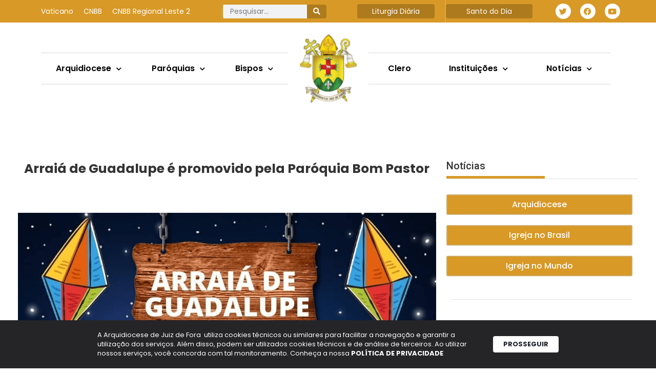

--- FILE ---
content_type: text/html; charset=UTF-8
request_url: https://arquidiocesejuizdefora.org.br/arraia-de-guadalupe-e-promovido-pela-paroquia-bom-pastor/
body_size: 36406
content:
<!DOCTYPE html>
<html lang="pt-BR">
<head>
	<meta charset="UTF-8">
	<title>Arraiá de Guadalupe é promovido pela Paróquia Bom Pastor | Arquidiocese de Juiz de Fora</title>
<meta name='robots' content='max-image-preview:large' />
	<style>img:is([sizes="auto" i], [sizes^="auto," i]) { contain-intrinsic-size: 3000px 1500px }</style>
			<script>var sf_ajax_root = 'https://arquidiocesejuizdefora.org.br/wp-admin/admin-ajax.php'</script>
		<meta name="viewport" content="width=device-width, initial-scale=1"><link rel='dns-prefetch' href='//www.googletagmanager.com' />
<link rel="alternate" type="application/rss+xml" title="Feed para Arquidiocese de Juiz de Fora &raquo;" href="https://arquidiocesejuizdefora.org.br/feed/" />
		<style>
			.lazyload,
			.lazyloading {
				max-width: 100%;
			}
		</style>
		<script>
window._wpemojiSettings = {"baseUrl":"https:\/\/s.w.org\/images\/core\/emoji\/16.0.1\/72x72\/","ext":".png","svgUrl":"https:\/\/s.w.org\/images\/core\/emoji\/16.0.1\/svg\/","svgExt":".svg","source":{"concatemoji":"https:\/\/arquidiocesejuizdefora.org.br\/wp-includes\/js\/wp-emoji-release.min.js?ver=6.8.3"}};
/*! This file is auto-generated */
!function(s,n){var o,i,e;function c(e){try{var t={supportTests:e,timestamp:(new Date).valueOf()};sessionStorage.setItem(o,JSON.stringify(t))}catch(e){}}function p(e,t,n){e.clearRect(0,0,e.canvas.width,e.canvas.height),e.fillText(t,0,0);var t=new Uint32Array(e.getImageData(0,0,e.canvas.width,e.canvas.height).data),a=(e.clearRect(0,0,e.canvas.width,e.canvas.height),e.fillText(n,0,0),new Uint32Array(e.getImageData(0,0,e.canvas.width,e.canvas.height).data));return t.every(function(e,t){return e===a[t]})}function u(e,t){e.clearRect(0,0,e.canvas.width,e.canvas.height),e.fillText(t,0,0);for(var n=e.getImageData(16,16,1,1),a=0;a<n.data.length;a++)if(0!==n.data[a])return!1;return!0}function f(e,t,n,a){switch(t){case"flag":return n(e,"\ud83c\udff3\ufe0f\u200d\u26a7\ufe0f","\ud83c\udff3\ufe0f\u200b\u26a7\ufe0f")?!1:!n(e,"\ud83c\udde8\ud83c\uddf6","\ud83c\udde8\u200b\ud83c\uddf6")&&!n(e,"\ud83c\udff4\udb40\udc67\udb40\udc62\udb40\udc65\udb40\udc6e\udb40\udc67\udb40\udc7f","\ud83c\udff4\u200b\udb40\udc67\u200b\udb40\udc62\u200b\udb40\udc65\u200b\udb40\udc6e\u200b\udb40\udc67\u200b\udb40\udc7f");case"emoji":return!a(e,"\ud83e\udedf")}return!1}function g(e,t,n,a){var r="undefined"!=typeof WorkerGlobalScope&&self instanceof WorkerGlobalScope?new OffscreenCanvas(300,150):s.createElement("canvas"),o=r.getContext("2d",{willReadFrequently:!0}),i=(o.textBaseline="top",o.font="600 32px Arial",{});return e.forEach(function(e){i[e]=t(o,e,n,a)}),i}function t(e){var t=s.createElement("script");t.src=e,t.defer=!0,s.head.appendChild(t)}"undefined"!=typeof Promise&&(o="wpEmojiSettingsSupports",i=["flag","emoji"],n.supports={everything:!0,everythingExceptFlag:!0},e=new Promise(function(e){s.addEventListener("DOMContentLoaded",e,{once:!0})}),new Promise(function(t){var n=function(){try{var e=JSON.parse(sessionStorage.getItem(o));if("object"==typeof e&&"number"==typeof e.timestamp&&(new Date).valueOf()<e.timestamp+604800&&"object"==typeof e.supportTests)return e.supportTests}catch(e){}return null}();if(!n){if("undefined"!=typeof Worker&&"undefined"!=typeof OffscreenCanvas&&"undefined"!=typeof URL&&URL.createObjectURL&&"undefined"!=typeof Blob)try{var e="postMessage("+g.toString()+"("+[JSON.stringify(i),f.toString(),p.toString(),u.toString()].join(",")+"));",a=new Blob([e],{type:"text/javascript"}),r=new Worker(URL.createObjectURL(a),{name:"wpTestEmojiSupports"});return void(r.onmessage=function(e){c(n=e.data),r.terminate(),t(n)})}catch(e){}c(n=g(i,f,p,u))}t(n)}).then(function(e){for(var t in e)n.supports[t]=e[t],n.supports.everything=n.supports.everything&&n.supports[t],"flag"!==t&&(n.supports.everythingExceptFlag=n.supports.everythingExceptFlag&&n.supports[t]);n.supports.everythingExceptFlag=n.supports.everythingExceptFlag&&!n.supports.flag,n.DOMReady=!1,n.readyCallback=function(){n.DOMReady=!0}}).then(function(){return e}).then(function(){var e;n.supports.everything||(n.readyCallback(),(e=n.source||{}).concatemoji?t(e.concatemoji):e.wpemoji&&e.twemoji&&(t(e.twemoji),t(e.wpemoji)))}))}((window,document),window._wpemojiSettings);
</script>
<link rel='stylesheet' id='dce-animations-css' href='https://arquidiocesejuizdefora.org.br/wp-content/plugins/dynamic-content-for-elementor/assets/css/animations.css?ver=3.3.22' media='all' />
<link rel='stylesheet' id='mec-select2-style-css' href='https://arquidiocesejuizdefora.org.br/wp-content/plugins/modern-events-calendar/assets/packages/select2/select2.min.css?ver=6.2.9' media='all' />
<link rel='stylesheet' id='mec-font-icons-css' href='https://arquidiocesejuizdefora.org.br/wp-content/plugins/modern-events-calendar/assets/css/iconfonts.css?ver=6.8.3' media='all' />
<link rel='stylesheet' id='mec-frontend-style-css' href='https://arquidiocesejuizdefora.org.br/wp-content/plugins/modern-events-calendar/assets/css/frontend.min.css?ver=6.2.9' media='all' />
<link rel='stylesheet' id='mec-tooltip-style-css' href='https://arquidiocesejuizdefora.org.br/wp-content/plugins/modern-events-calendar/assets/packages/tooltip/tooltip.css?ver=6.8.3' media='all' />
<link rel='stylesheet' id='mec-tooltip-shadow-style-css' href='https://arquidiocesejuizdefora.org.br/wp-content/plugins/modern-events-calendar/assets/packages/tooltip/tooltipster-sideTip-shadow.min.css?ver=6.8.3' media='all' />
<link rel='stylesheet' id='featherlight-css' href='https://arquidiocesejuizdefora.org.br/wp-content/plugins/modern-events-calendar/assets/packages/featherlight/featherlight.css?ver=6.8.3' media='all' />
<link rel='stylesheet' id='mec-lity-style-css' href='https://arquidiocesejuizdefora.org.br/wp-content/plugins/modern-events-calendar/assets/packages/lity/lity.min.css?ver=6.8.3' media='all' />
<link rel='stylesheet' id='mec-general-calendar-style-css' href='https://arquidiocesejuizdefora.org.br/wp-content/plugins/modern-events-calendar/assets/css/mec-general-calendar.css?ver=6.8.3' media='all' />
<style id='wp-emoji-styles-inline-css'>

	img.wp-smiley, img.emoji {
		display: inline !important;
		border: none !important;
		box-shadow: none !important;
		height: 1em !important;
		width: 1em !important;
		margin: 0 0.07em !important;
		vertical-align: -0.1em !important;
		background: none !important;
		padding: 0 !important;
	}
</style>
<link rel='stylesheet' id='wp-block-library-css' href='https://arquidiocesejuizdefora.org.br/wp-includes/css/dist/block-library/style.min.css?ver=6.8.3' media='all' />
<style id='classic-theme-styles-inline-css'>
/*! This file is auto-generated */
.wp-block-button__link{color:#fff;background-color:#32373c;border-radius:9999px;box-shadow:none;text-decoration:none;padding:calc(.667em + 2px) calc(1.333em + 2px);font-size:1.125em}.wp-block-file__button{background:#32373c;color:#fff;text-decoration:none}
</style>
<link rel='stylesheet' id='jet-engine-frontend-css' href='https://arquidiocesejuizdefora.org.br/wp-content/plugins/jet-engine/assets/css/frontend.css?ver=3.7.10' media='all' />
<style id='global-styles-inline-css'>
:root{--wp--preset--aspect-ratio--square: 1;--wp--preset--aspect-ratio--4-3: 4/3;--wp--preset--aspect-ratio--3-4: 3/4;--wp--preset--aspect-ratio--3-2: 3/2;--wp--preset--aspect-ratio--2-3: 2/3;--wp--preset--aspect-ratio--16-9: 16/9;--wp--preset--aspect-ratio--9-16: 9/16;--wp--preset--color--black: #000000;--wp--preset--color--cyan-bluish-gray: #abb8c3;--wp--preset--color--white: #ffffff;--wp--preset--color--pale-pink: #f78da7;--wp--preset--color--vivid-red: #cf2e2e;--wp--preset--color--luminous-vivid-orange: #ff6900;--wp--preset--color--luminous-vivid-amber: #fcb900;--wp--preset--color--light-green-cyan: #7bdcb5;--wp--preset--color--vivid-green-cyan: #00d084;--wp--preset--color--pale-cyan-blue: #8ed1fc;--wp--preset--color--vivid-cyan-blue: #0693e3;--wp--preset--color--vivid-purple: #9b51e0;--wp--preset--color--contrast: var(--contrast);--wp--preset--color--contrast-2: var(--contrast-2);--wp--preset--color--contrast-3: var(--contrast-3);--wp--preset--color--base: var(--base);--wp--preset--color--base-2: var(--base-2);--wp--preset--color--base-3: var(--base-3);--wp--preset--color--accent: var(--accent);--wp--preset--gradient--vivid-cyan-blue-to-vivid-purple: linear-gradient(135deg,rgba(6,147,227,1) 0%,rgb(155,81,224) 100%);--wp--preset--gradient--light-green-cyan-to-vivid-green-cyan: linear-gradient(135deg,rgb(122,220,180) 0%,rgb(0,208,130) 100%);--wp--preset--gradient--luminous-vivid-amber-to-luminous-vivid-orange: linear-gradient(135deg,rgba(252,185,0,1) 0%,rgba(255,105,0,1) 100%);--wp--preset--gradient--luminous-vivid-orange-to-vivid-red: linear-gradient(135deg,rgba(255,105,0,1) 0%,rgb(207,46,46) 100%);--wp--preset--gradient--very-light-gray-to-cyan-bluish-gray: linear-gradient(135deg,rgb(238,238,238) 0%,rgb(169,184,195) 100%);--wp--preset--gradient--cool-to-warm-spectrum: linear-gradient(135deg,rgb(74,234,220) 0%,rgb(151,120,209) 20%,rgb(207,42,186) 40%,rgb(238,44,130) 60%,rgb(251,105,98) 80%,rgb(254,248,76) 100%);--wp--preset--gradient--blush-light-purple: linear-gradient(135deg,rgb(255,206,236) 0%,rgb(152,150,240) 100%);--wp--preset--gradient--blush-bordeaux: linear-gradient(135deg,rgb(254,205,165) 0%,rgb(254,45,45) 50%,rgb(107,0,62) 100%);--wp--preset--gradient--luminous-dusk: linear-gradient(135deg,rgb(255,203,112) 0%,rgb(199,81,192) 50%,rgb(65,88,208) 100%);--wp--preset--gradient--pale-ocean: linear-gradient(135deg,rgb(255,245,203) 0%,rgb(182,227,212) 50%,rgb(51,167,181) 100%);--wp--preset--gradient--electric-grass: linear-gradient(135deg,rgb(202,248,128) 0%,rgb(113,206,126) 100%);--wp--preset--gradient--midnight: linear-gradient(135deg,rgb(2,3,129) 0%,rgb(40,116,252) 100%);--wp--preset--font-size--small: 13px;--wp--preset--font-size--medium: 20px;--wp--preset--font-size--large: 36px;--wp--preset--font-size--x-large: 42px;--wp--preset--spacing--20: 0.44rem;--wp--preset--spacing--30: 0.67rem;--wp--preset--spacing--40: 1rem;--wp--preset--spacing--50: 1.5rem;--wp--preset--spacing--60: 2.25rem;--wp--preset--spacing--70: 3.38rem;--wp--preset--spacing--80: 5.06rem;--wp--preset--shadow--natural: 6px 6px 9px rgba(0, 0, 0, 0.2);--wp--preset--shadow--deep: 12px 12px 50px rgba(0, 0, 0, 0.4);--wp--preset--shadow--sharp: 6px 6px 0px rgba(0, 0, 0, 0.2);--wp--preset--shadow--outlined: 6px 6px 0px -3px rgba(255, 255, 255, 1), 6px 6px rgba(0, 0, 0, 1);--wp--preset--shadow--crisp: 6px 6px 0px rgba(0, 0, 0, 1);}:where(.is-layout-flex){gap: 0.5em;}:where(.is-layout-grid){gap: 0.5em;}body .is-layout-flex{display: flex;}.is-layout-flex{flex-wrap: wrap;align-items: center;}.is-layout-flex > :is(*, div){margin: 0;}body .is-layout-grid{display: grid;}.is-layout-grid > :is(*, div){margin: 0;}:where(.wp-block-columns.is-layout-flex){gap: 2em;}:where(.wp-block-columns.is-layout-grid){gap: 2em;}:where(.wp-block-post-template.is-layout-flex){gap: 1.25em;}:where(.wp-block-post-template.is-layout-grid){gap: 1.25em;}.has-black-color{color: var(--wp--preset--color--black) !important;}.has-cyan-bluish-gray-color{color: var(--wp--preset--color--cyan-bluish-gray) !important;}.has-white-color{color: var(--wp--preset--color--white) !important;}.has-pale-pink-color{color: var(--wp--preset--color--pale-pink) !important;}.has-vivid-red-color{color: var(--wp--preset--color--vivid-red) !important;}.has-luminous-vivid-orange-color{color: var(--wp--preset--color--luminous-vivid-orange) !important;}.has-luminous-vivid-amber-color{color: var(--wp--preset--color--luminous-vivid-amber) !important;}.has-light-green-cyan-color{color: var(--wp--preset--color--light-green-cyan) !important;}.has-vivid-green-cyan-color{color: var(--wp--preset--color--vivid-green-cyan) !important;}.has-pale-cyan-blue-color{color: var(--wp--preset--color--pale-cyan-blue) !important;}.has-vivid-cyan-blue-color{color: var(--wp--preset--color--vivid-cyan-blue) !important;}.has-vivid-purple-color{color: var(--wp--preset--color--vivid-purple) !important;}.has-black-background-color{background-color: var(--wp--preset--color--black) !important;}.has-cyan-bluish-gray-background-color{background-color: var(--wp--preset--color--cyan-bluish-gray) !important;}.has-white-background-color{background-color: var(--wp--preset--color--white) !important;}.has-pale-pink-background-color{background-color: var(--wp--preset--color--pale-pink) !important;}.has-vivid-red-background-color{background-color: var(--wp--preset--color--vivid-red) !important;}.has-luminous-vivid-orange-background-color{background-color: var(--wp--preset--color--luminous-vivid-orange) !important;}.has-luminous-vivid-amber-background-color{background-color: var(--wp--preset--color--luminous-vivid-amber) !important;}.has-light-green-cyan-background-color{background-color: var(--wp--preset--color--light-green-cyan) !important;}.has-vivid-green-cyan-background-color{background-color: var(--wp--preset--color--vivid-green-cyan) !important;}.has-pale-cyan-blue-background-color{background-color: var(--wp--preset--color--pale-cyan-blue) !important;}.has-vivid-cyan-blue-background-color{background-color: var(--wp--preset--color--vivid-cyan-blue) !important;}.has-vivid-purple-background-color{background-color: var(--wp--preset--color--vivid-purple) !important;}.has-black-border-color{border-color: var(--wp--preset--color--black) !important;}.has-cyan-bluish-gray-border-color{border-color: var(--wp--preset--color--cyan-bluish-gray) !important;}.has-white-border-color{border-color: var(--wp--preset--color--white) !important;}.has-pale-pink-border-color{border-color: var(--wp--preset--color--pale-pink) !important;}.has-vivid-red-border-color{border-color: var(--wp--preset--color--vivid-red) !important;}.has-luminous-vivid-orange-border-color{border-color: var(--wp--preset--color--luminous-vivid-orange) !important;}.has-luminous-vivid-amber-border-color{border-color: var(--wp--preset--color--luminous-vivid-amber) !important;}.has-light-green-cyan-border-color{border-color: var(--wp--preset--color--light-green-cyan) !important;}.has-vivid-green-cyan-border-color{border-color: var(--wp--preset--color--vivid-green-cyan) !important;}.has-pale-cyan-blue-border-color{border-color: var(--wp--preset--color--pale-cyan-blue) !important;}.has-vivid-cyan-blue-border-color{border-color: var(--wp--preset--color--vivid-cyan-blue) !important;}.has-vivid-purple-border-color{border-color: var(--wp--preset--color--vivid-purple) !important;}.has-vivid-cyan-blue-to-vivid-purple-gradient-background{background: var(--wp--preset--gradient--vivid-cyan-blue-to-vivid-purple) !important;}.has-light-green-cyan-to-vivid-green-cyan-gradient-background{background: var(--wp--preset--gradient--light-green-cyan-to-vivid-green-cyan) !important;}.has-luminous-vivid-amber-to-luminous-vivid-orange-gradient-background{background: var(--wp--preset--gradient--luminous-vivid-amber-to-luminous-vivid-orange) !important;}.has-luminous-vivid-orange-to-vivid-red-gradient-background{background: var(--wp--preset--gradient--luminous-vivid-orange-to-vivid-red) !important;}.has-very-light-gray-to-cyan-bluish-gray-gradient-background{background: var(--wp--preset--gradient--very-light-gray-to-cyan-bluish-gray) !important;}.has-cool-to-warm-spectrum-gradient-background{background: var(--wp--preset--gradient--cool-to-warm-spectrum) !important;}.has-blush-light-purple-gradient-background{background: var(--wp--preset--gradient--blush-light-purple) !important;}.has-blush-bordeaux-gradient-background{background: var(--wp--preset--gradient--blush-bordeaux) !important;}.has-luminous-dusk-gradient-background{background: var(--wp--preset--gradient--luminous-dusk) !important;}.has-pale-ocean-gradient-background{background: var(--wp--preset--gradient--pale-ocean) !important;}.has-electric-grass-gradient-background{background: var(--wp--preset--gradient--electric-grass) !important;}.has-midnight-gradient-background{background: var(--wp--preset--gradient--midnight) !important;}.has-small-font-size{font-size: var(--wp--preset--font-size--small) !important;}.has-medium-font-size{font-size: var(--wp--preset--font-size--medium) !important;}.has-large-font-size{font-size: var(--wp--preset--font-size--large) !important;}.has-x-large-font-size{font-size: var(--wp--preset--font-size--x-large) !important;}
:where(.wp-block-post-template.is-layout-flex){gap: 1.25em;}:where(.wp-block-post-template.is-layout-grid){gap: 1.25em;}
:where(.wp-block-columns.is-layout-flex){gap: 2em;}:where(.wp-block-columns.is-layout-grid){gap: 2em;}
:root :where(.wp-block-pullquote){font-size: 1.5em;line-height: 1.6;}
</style>
<link rel='stylesheet' id='lbwps-styles-photoswipe5-main-css' href='https://arquidiocesejuizdefora.org.br/wp-content/plugins/lightbox-photoswipe/assets/ps5/styles/main.css?ver=5.7.3' media='all' />
<link rel='stylesheet' id='generate-style-css' href='https://arquidiocesejuizdefora.org.br/wp-content/themes/generatepress/assets/css/main.min.css?ver=3.5.1' media='all' />
<style id='generate-style-inline-css'>
body{background-color:var(--base-2);color:var(--contrast);}a{color:var(--accent);}a{text-decoration:underline;}.entry-title a, .site-branding a, a.button, .wp-block-button__link, .main-navigation a{text-decoration:none;}a:hover, a:focus, a:active{color:var(--contrast);}.wp-block-group__inner-container{max-width:1200px;margin-left:auto;margin-right:auto;}:root{--contrast:#222222;--contrast-2:#575760;--contrast-3:#b2b2be;--base:#f0f0f0;--base-2:#f7f8f9;--base-3:#ffffff;--accent:#1e73be;}:root .has-contrast-color{color:var(--contrast);}:root .has-contrast-background-color{background-color:var(--contrast);}:root .has-contrast-2-color{color:var(--contrast-2);}:root .has-contrast-2-background-color{background-color:var(--contrast-2);}:root .has-contrast-3-color{color:var(--contrast-3);}:root .has-contrast-3-background-color{background-color:var(--contrast-3);}:root .has-base-color{color:var(--base);}:root .has-base-background-color{background-color:var(--base);}:root .has-base-2-color{color:var(--base-2);}:root .has-base-2-background-color{background-color:var(--base-2);}:root .has-base-3-color{color:var(--base-3);}:root .has-base-3-background-color{background-color:var(--base-3);}:root .has-accent-color{color:var(--accent);}:root .has-accent-background-color{background-color:var(--accent);}.top-bar{background-color:#636363;color:#ffffff;}.top-bar a{color:#ffffff;}.top-bar a:hover{color:#303030;}.site-header{background-color:var(--base-3);}.main-title a,.main-title a:hover{color:var(--contrast);}.site-description{color:var(--contrast-2);}.mobile-menu-control-wrapper .menu-toggle,.mobile-menu-control-wrapper .menu-toggle:hover,.mobile-menu-control-wrapper .menu-toggle:focus,.has-inline-mobile-toggle #site-navigation.toggled{background-color:rgba(0, 0, 0, 0.02);}.main-navigation,.main-navigation ul ul{background-color:var(--base-3);}.main-navigation .main-nav ul li a, .main-navigation .menu-toggle, .main-navigation .menu-bar-items{color:var(--contrast);}.main-navigation .main-nav ul li:not([class*="current-menu-"]):hover > a, .main-navigation .main-nav ul li:not([class*="current-menu-"]):focus > a, .main-navigation .main-nav ul li.sfHover:not([class*="current-menu-"]) > a, .main-navigation .menu-bar-item:hover > a, .main-navigation .menu-bar-item.sfHover > a{color:var(--accent);}button.menu-toggle:hover,button.menu-toggle:focus{color:var(--contrast);}.main-navigation .main-nav ul li[class*="current-menu-"] > a{color:var(--accent);}.navigation-search input[type="search"],.navigation-search input[type="search"]:active, .navigation-search input[type="search"]:focus, .main-navigation .main-nav ul li.search-item.active > a, .main-navigation .menu-bar-items .search-item.active > a{color:var(--accent);}.main-navigation ul ul{background-color:var(--base);}.separate-containers .inside-article, .separate-containers .comments-area, .separate-containers .page-header, .one-container .container, .separate-containers .paging-navigation, .inside-page-header{background-color:var(--base-3);}.entry-title a{color:var(--contrast);}.entry-title a:hover{color:var(--contrast-2);}.entry-meta{color:var(--contrast-2);}.sidebar .widget{background-color:var(--base-3);}.footer-widgets{background-color:var(--base-3);}.site-info{background-color:var(--base-3);}input[type="text"],input[type="email"],input[type="url"],input[type="password"],input[type="search"],input[type="tel"],input[type="number"],textarea,select{color:var(--contrast);background-color:var(--base-2);border-color:var(--base);}input[type="text"]:focus,input[type="email"]:focus,input[type="url"]:focus,input[type="password"]:focus,input[type="search"]:focus,input[type="tel"]:focus,input[type="number"]:focus,textarea:focus,select:focus{color:var(--contrast);background-color:var(--base-2);border-color:var(--contrast-3);}button,html input[type="button"],input[type="reset"],input[type="submit"],a.button,a.wp-block-button__link:not(.has-background){color:#ffffff;background-color:#55555e;}button:hover,html input[type="button"]:hover,input[type="reset"]:hover,input[type="submit"]:hover,a.button:hover,button:focus,html input[type="button"]:focus,input[type="reset"]:focus,input[type="submit"]:focus,a.button:focus,a.wp-block-button__link:not(.has-background):active,a.wp-block-button__link:not(.has-background):focus,a.wp-block-button__link:not(.has-background):hover{color:#ffffff;background-color:#3f4047;}a.generate-back-to-top{background-color:rgba( 0,0,0,0.4 );color:#ffffff;}a.generate-back-to-top:hover,a.generate-back-to-top:focus{background-color:rgba( 0,0,0,0.6 );color:#ffffff;}:root{--gp-search-modal-bg-color:var(--base-3);--gp-search-modal-text-color:var(--contrast);--gp-search-modal-overlay-bg-color:rgba(0,0,0,0.2);}@media (max-width:768px){.main-navigation .menu-bar-item:hover > a, .main-navigation .menu-bar-item.sfHover > a{background:none;color:var(--contrast);}}.nav-below-header .main-navigation .inside-navigation.grid-container, .nav-above-header .main-navigation .inside-navigation.grid-container{padding:0px 20px 0px 20px;}.site-main .wp-block-group__inner-container{padding:40px;}.separate-containers .paging-navigation{padding-top:20px;padding-bottom:20px;}.entry-content .alignwide, body:not(.no-sidebar) .entry-content .alignfull{margin-left:-40px;width:calc(100% + 80px);max-width:calc(100% + 80px);}.rtl .menu-item-has-children .dropdown-menu-toggle{padding-left:20px;}.rtl .main-navigation .main-nav ul li.menu-item-has-children > a{padding-right:20px;}@media (max-width:768px){.separate-containers .inside-article, .separate-containers .comments-area, .separate-containers .page-header, .separate-containers .paging-navigation, .one-container .site-content, .inside-page-header{padding:30px;}.site-main .wp-block-group__inner-container{padding:30px;}.inside-top-bar{padding-right:30px;padding-left:30px;}.inside-header{padding-right:30px;padding-left:30px;}.widget-area .widget{padding-top:30px;padding-right:30px;padding-bottom:30px;padding-left:30px;}.footer-widgets-container{padding-top:30px;padding-right:30px;padding-bottom:30px;padding-left:30px;}.inside-site-info{padding-right:30px;padding-left:30px;}.entry-content .alignwide, body:not(.no-sidebar) .entry-content .alignfull{margin-left:-30px;width:calc(100% + 60px);max-width:calc(100% + 60px);}.one-container .site-main .paging-navigation{margin-bottom:20px;}}/* End cached CSS */.is-right-sidebar{width:30%;}.is-left-sidebar{width:30%;}.site-content .content-area{width:70%;}@media (max-width:768px){.main-navigation .menu-toggle,.sidebar-nav-mobile:not(#sticky-placeholder){display:block;}.main-navigation ul,.gen-sidebar-nav,.main-navigation:not(.slideout-navigation):not(.toggled) .main-nav > ul,.has-inline-mobile-toggle #site-navigation .inside-navigation > *:not(.navigation-search):not(.main-nav){display:none;}.nav-align-right .inside-navigation,.nav-align-center .inside-navigation{justify-content:space-between;}.has-inline-mobile-toggle .mobile-menu-control-wrapper{display:flex;flex-wrap:wrap;}.has-inline-mobile-toggle .inside-header{flex-direction:row;text-align:left;flex-wrap:wrap;}.has-inline-mobile-toggle .header-widget,.has-inline-mobile-toggle #site-navigation{flex-basis:100%;}.nav-float-left .has-inline-mobile-toggle #site-navigation{order:10;}}
.elementor-template-full-width .site-content{display:block;}
</style>
<link rel='stylesheet' id='dflip-style-css' href='https://arquidiocesejuizdefora.org.br/wp-content/plugins/3d-flipbook-dflip-lite/assets/css/dflip.min.css?ver=2.4.20' media='all' />
<link rel='stylesheet' id='elementor-frontend-css' href='https://arquidiocesejuizdefora.org.br/wp-content/plugins/elementor/assets/css/frontend.min.css?ver=3.33.2' media='all' />
<link rel='stylesheet' id='widget-nav-menu-css' href='https://arquidiocesejuizdefora.org.br/wp-content/plugins/elementor-pro/assets/css/widget-nav-menu.min.css?ver=3.33.1' media='all' />
<link rel='stylesheet' id='widget-search-form-css' href='https://arquidiocesejuizdefora.org.br/wp-content/plugins/elementor-pro/assets/css/widget-search-form.min.css?ver=3.33.1' media='all' />
<link rel='stylesheet' id='elementor-icons-shared-0-css' href='https://arquidiocesejuizdefora.org.br/wp-content/plugins/elementor/assets/lib/font-awesome/css/fontawesome.min.css?ver=5.15.3' media='all' />
<link rel='stylesheet' id='elementor-icons-fa-solid-css' href='https://arquidiocesejuizdefora.org.br/wp-content/plugins/elementor/assets/lib/font-awesome/css/solid.min.css?ver=5.15.3' media='all' />
<link rel='stylesheet' id='widget-heading-css' href='https://arquidiocesejuizdefora.org.br/wp-content/plugins/elementor/assets/css/widget-heading.min.css?ver=3.33.2' media='all' />
<link rel='stylesheet' id='widget-social-icons-css' href='https://arquidiocesejuizdefora.org.br/wp-content/plugins/elementor/assets/css/widget-social-icons.min.css?ver=3.33.2' media='all' />
<link rel='stylesheet' id='e-apple-webkit-css' href='https://arquidiocesejuizdefora.org.br/wp-content/plugins/elementor/assets/css/conditionals/apple-webkit.min.css?ver=3.33.2' media='all' />
<link rel='stylesheet' id='widget-image-css' href='https://arquidiocesejuizdefora.org.br/wp-content/plugins/elementor/assets/css/widget-image.min.css?ver=3.33.2' media='all' />
<link rel='stylesheet' id='e-sticky-css' href='https://arquidiocesejuizdefora.org.br/wp-content/plugins/elementor-pro/assets/css/modules/sticky.min.css?ver=3.33.1' media='all' />
<link rel='stylesheet' id='e-motion-fx-css' href='https://arquidiocesejuizdefora.org.br/wp-content/plugins/elementor-pro/assets/css/modules/motion-fx.min.css?ver=3.33.1' media='all' />
<link rel='stylesheet' id='e-animation-fadeInRight-css' href='https://arquidiocesejuizdefora.org.br/wp-content/plugins/elementor/assets/lib/animations/styles/fadeInRight.min.css?ver=3.33.2' media='all' />
<link rel='stylesheet' id='widget-off-canvas-css' href='https://arquidiocesejuizdefora.org.br/wp-content/plugins/elementor-pro/assets/css/widget-off-canvas.min.css?ver=3.33.1' media='all' />
<link rel='stylesheet' id='widget-divider-css' href='https://arquidiocesejuizdefora.org.br/wp-content/plugins/elementor/assets/css/widget-divider.min.css?ver=3.33.2' media='all' />
<link rel='stylesheet' id='widget-spacer-css' href='https://arquidiocesejuizdefora.org.br/wp-content/plugins/elementor/assets/css/widget-spacer.min.css?ver=3.33.2' media='all' />
<link rel='stylesheet' id='widget-post-info-css' href='https://arquidiocesejuizdefora.org.br/wp-content/plugins/elementor-pro/assets/css/widget-post-info.min.css?ver=3.33.1' media='all' />
<link rel='stylesheet' id='widget-icon-list-css' href='https://arquidiocesejuizdefora.org.br/wp-content/plugins/elementor/assets/css/widget-icon-list.min.css?ver=3.33.2' media='all' />
<link rel='stylesheet' id='elementor-icons-fa-regular-css' href='https://arquidiocesejuizdefora.org.br/wp-content/plugins/elementor/assets/lib/font-awesome/css/regular.min.css?ver=5.15.3' media='all' />
<link rel='stylesheet' id='widget-share-buttons-css' href='https://arquidiocesejuizdefora.org.br/wp-content/plugins/elementor-pro/assets/css/widget-share-buttons.min.css?ver=3.33.1' media='all' />
<link rel='stylesheet' id='elementor-icons-fa-brands-css' href='https://arquidiocesejuizdefora.org.br/wp-content/plugins/elementor/assets/lib/font-awesome/css/brands.min.css?ver=5.15.3' media='all' />
<link rel='stylesheet' id='swiper-css' href='https://arquidiocesejuizdefora.org.br/wp-content/plugins/elementor/assets/lib/swiper/v8/css/swiper.min.css?ver=8.4.5' media='all' />
<link rel='stylesheet' id='e-swiper-css' href='https://arquidiocesejuizdefora.org.br/wp-content/plugins/elementor/assets/css/conditionals/e-swiper.min.css?ver=3.33.2' media='all' />
<link rel='stylesheet' id='widget-loop-common-css' href='https://arquidiocesejuizdefora.org.br/wp-content/plugins/elementor-pro/assets/css/widget-loop-common.min.css?ver=3.33.1' media='all' />
<link rel='stylesheet' id='widget-loop-carousel-css' href='https://arquidiocesejuizdefora.org.br/wp-content/plugins/elementor-pro/assets/css/widget-loop-carousel.min.css?ver=3.33.1' media='all' />
<link rel='stylesheet' id='elementor-icons-css' href='https://arquidiocesejuizdefora.org.br/wp-content/plugins/elementor/assets/lib/eicons/css/elementor-icons.min.css?ver=5.44.0' media='all' />
<link rel='stylesheet' id='elementor-post-26393-css' href='https://arquidiocesejuizdefora.org.br/wp-content/uploads/elementor/css/post-26393.css?ver=1766514425' media='all' />
<link rel='stylesheet' id='dashicons-css' href='https://arquidiocesejuizdefora.org.br/wp-includes/css/dashicons.min.css?ver=6.8.3' media='all' />
<link rel='stylesheet' id='jet-blog-css' href='https://arquidiocesejuizdefora.org.br/wp-content/plugins/jet-blog/assets/css/jet-blog.css?ver=2.4.7' media='all' />
<link rel='stylesheet' id='elementor-post-29138-css' href='https://arquidiocesejuizdefora.org.br/wp-content/uploads/elementor/css/post-29138.css?ver=1767793803' media='all' />
<link rel='stylesheet' id='elementor-post-29143-css' href='https://arquidiocesejuizdefora.org.br/wp-content/uploads/elementor/css/post-29143.css?ver=1767793813' media='all' />
<link rel='stylesheet' id='elementor-post-29228-css' href='https://arquidiocesejuizdefora.org.br/wp-content/uploads/elementor/css/post-29228.css?ver=1766514434' media='all' />
<link rel='stylesheet' id='sf-style-css' href='https://arquidiocesejuizdefora.org.br/wp-content/plugins/filter-custom-fields-taxonomies-light-old/res/style.css?ver=6.8.3' media='all' />
<link rel='stylesheet' id='elementor-gf-poppins-css' href='https://fonts.googleapis.com/css?family=Poppins:100,100italic,200,200italic,300,300italic,400,400italic,500,500italic,600,600italic,700,700italic,800,800italic,900,900italic&#038;display=swap' media='all' />
<link rel='stylesheet' id='elementor-gf-roboto-css' href='https://fonts.googleapis.com/css?family=Roboto:100,100italic,200,200italic,300,300italic,400,400italic,500,500italic,600,600italic,700,700italic,800,800italic,900,900italic&#038;display=swap' media='all' />
<link rel='stylesheet' id='elementor-icons-skb_cife-elegant-icon-css' href='https://arquidiocesejuizdefora.org.br/wp-content/plugins/skyboot-custom-icons-for-elementor/assets/css/elegant.css?ver=1.1.0' media='all' />
<script src="https://arquidiocesejuizdefora.org.br/wp-includes/js/jquery/jquery.min.js?ver=3.7.1" id="jquery-core-js"></script>
<script src="https://arquidiocesejuizdefora.org.br/wp-includes/js/jquery/jquery-migrate.min.js?ver=3.4.1" id="jquery-migrate-js"></script>
<script src="https://arquidiocesejuizdefora.org.br/wp-content/plugins/modern-events-calendar/assets/js/mec-general-calendar.js?ver=6.2.9" id="mec-general-calendar-script-js"></script>
<script id="mec-frontend-script-js-extra">
var mecdata = {"day":"dia","days":"dias","hour":"hora","hours":"horas","minute":"minuto","minutes":"minutos","second":"segundo","seconds":"segundos","elementor_edit_mode":"no","recapcha_key":"","ajax_url":"https:\/\/arquidiocesejuizdefora.org.br\/wp-admin\/admin-ajax.php","fes_nonce":"33d3492293","current_year":"2026","current_month":"01","datepicker_format":"yy-mm-dd&Y-m-d"};
</script>
<script src="https://arquidiocesejuizdefora.org.br/wp-content/plugins/modern-events-calendar/assets/js/frontend.js?ver=6.2.9" id="mec-frontend-script-js"></script>
<script src="https://arquidiocesejuizdefora.org.br/wp-content/plugins/modern-events-calendar/assets/js/events.js?ver=6.2.9" id="mec-events-script-js"></script>
<script src="https://arquidiocesejuizdefora.org.br/wp-content/plugins/flowpaper-lite-pdf-flipbook/assets/lity/lity.min.js" id="lity-js-js"></script>

<!-- Snippet da etiqueta do Google (gtag.js) adicionado pelo Site Kit -->
<!-- Snippet do Google Análises adicionado pelo Site Kit -->
<script src="https://www.googletagmanager.com/gtag/js?id=GT-TXZHWF2" id="google_gtagjs-js" async></script>
<script id="google_gtagjs-js-after">
window.dataLayer = window.dataLayer || [];function gtag(){dataLayer.push(arguments);}
gtag("set","linker",{"domains":["arquidiocesejuizdefora.org.br"]});
gtag("js", new Date());
gtag("set", "developer_id.dZTNiMT", true);
gtag("config", "GT-TXZHWF2");
 window._googlesitekit = window._googlesitekit || {}; window._googlesitekit.throttledEvents = []; window._googlesitekit.gtagEvent = (name, data) => { var key = JSON.stringify( { name, data } ); if ( !! window._googlesitekit.throttledEvents[ key ] ) { return; } window._googlesitekit.throttledEvents[ key ] = true; setTimeout( () => { delete window._googlesitekit.throttledEvents[ key ]; }, 5 ); gtag( "event", name, { ...data, event_source: "site-kit" } ); };
</script>
<script src="https://arquidiocesejuizdefora.org.br/wp-content/plugins/filter-custom-fields-taxonomies-light-old/res/sf.js?ver=6.8.3" id="sf-script-js"></script>
<link rel="https://api.w.org/" href="https://arquidiocesejuizdefora.org.br/wp-json/" /><link rel="alternate" title="JSON" type="application/json" href="https://arquidiocesejuizdefora.org.br/wp-json/wp/v2/posts/24989" /><link rel="EditURI" type="application/rsd+xml" title="RSD" href="https://arquidiocesejuizdefora.org.br/xmlrpc.php?rsd" />
<meta name="generator" content="Parresia 1.01 - https://parresia.com" />
<link rel='shortlink' href='https://arquidiocesejuizdefora.org.br/?p=24989' />
<link rel="alternate" title="oEmbed (JSON)" type="application/json+oembed" href="https://arquidiocesejuizdefora.org.br/wp-json/oembed/1.0/embed?url=https%3A%2F%2Farquidiocesejuizdefora.org.br%2Farraia-de-guadalupe-e-promovido-pela-paroquia-bom-pastor%2F" />
<link rel="alternate" title="oEmbed (XML)" type="text/xml+oembed" href="https://arquidiocesejuizdefora.org.br/wp-json/oembed/1.0/embed?url=https%3A%2F%2Farquidiocesejuizdefora.org.br%2Farraia-de-guadalupe-e-promovido-pela-paroquia-bom-pastor%2F&#038;format=xml" />
<meta name="generator" content="Site Kit by Google 1.166.0" />		<script>
			document.documentElement.className = document.documentElement.className.replace('no-js', 'js');
		</script>
				<style>
			.no-js img.lazyload {
				display: none;
			}

			figure.wp-block-image img.lazyloading {
				min-width: 150px;
			}

			.lazyload,
			.lazyloading {
				--smush-placeholder-width: 100px;
				--smush-placeholder-aspect-ratio: 1/1;
				width: var(--smush-image-width, var(--smush-placeholder-width)) !important;
				aspect-ratio: var(--smush-image-aspect-ratio, var(--smush-placeholder-aspect-ratio)) !important;
			}

						.lazyload, .lazyloading {
				opacity: 0;
			}

			.lazyloaded {
				opacity: 1;
				transition: opacity 400ms;
				transition-delay: 0ms;
			}

					</style>
		<meta name="generator" content="Elementor 3.33.2; features: additional_custom_breakpoints; settings: css_print_method-external, google_font-enabled, font_display-swap">
<!-- SEO meta tags powered by SmartCrawl https://wpmudev.com/project/smartcrawl-wordpress-seo/ -->
<link rel="canonical" href="https://arquidiocesejuizdefora.org.br/arraia-de-guadalupe-e-promovido-pela-paroquia-bom-pastor/" />
<meta name="description" content="O evento é uma iniciativa da comunidade Nossa Senhora de Guadalupe, da Paróquia Bom Pastor. A ação visa ser uma alternativa para a comunidade se manter anim ..." />
<script type="application/ld+json">{"@context":"https:\/\/schema.org","@graph":[{"@type":"Organization","@id":"https:\/\/arquidiocesejuizdefora.org.br\/#schema-publishing-organization","url":"https:\/\/arquidiocesejuizdefora.org.br","name":"Arquidiocese de Juiz de Fora"},{"@type":"WebSite","@id":"https:\/\/arquidiocesejuizdefora.org.br\/#schema-website","url":"https:\/\/arquidiocesejuizdefora.org.br","name":"Arquidiocese de Juiz de Fora","encoding":"UTF-8","potentialAction":{"@type":"SearchAction","target":"https:\/\/arquidiocesejuizdefora.org.br\/search\/{search_term_string}\/","query-input":"required name=search_term_string"}},{"@type":"BreadcrumbList","@id":"https:\/\/arquidiocesejuizdefora.org.br\/arraia-de-guadalupe-e-promovido-pela-paroquia-bom-pastor?page&name=arraia-de-guadalupe-e-promovido-pela-paroquia-bom-pastor\/#breadcrumb","itemListElement":[{"@type":"ListItem","position":1,"name":"Home","item":"https:\/\/arquidiocesejuizdefora.org.br"},{"@type":"ListItem","position":2,"name":"Arquidiocese","item":"https:\/\/arquidiocesejuizdefora.org.br\/categorias\/noticias-da-arquidiocese\/"},{"@type":"ListItem","position":3,"name":"Arrai\u00e1 de Guadalupe \u00e9 promovido pela Par\u00f3quia Bom Pastor"}]},{"@type":"Person","@id":"https:\/\/arquidiocesejuizdefora.org.br\/author\/assessoriadecomunicacao\/#schema-author","name":"Monalisa Lima","url":"https:\/\/arquidiocesejuizdefora.org.br\/author\/assessoriadecomunicacao\/"},{"@type":"WebPage","@id":"https:\/\/arquidiocesejuizdefora.org.br\/arraia-de-guadalupe-e-promovido-pela-paroquia-bom-pastor\/#schema-webpage","isPartOf":{"@id":"https:\/\/arquidiocesejuizdefora.org.br\/#schema-website"},"publisher":{"@id":"https:\/\/arquidiocesejuizdefora.org.br\/#schema-publishing-organization"},"url":"https:\/\/arquidiocesejuizdefora.org.br\/arraia-de-guadalupe-e-promovido-pela-paroquia-bom-pastor\/"},{"@type":"Article","mainEntityOfPage":{"@id":"https:\/\/arquidiocesejuizdefora.org.br\/arraia-de-guadalupe-e-promovido-pela-paroquia-bom-pastor\/#schema-webpage"},"author":{"@id":"https:\/\/arquidiocesejuizdefora.org.br\/author\/assessoriadecomunicacao\/#schema-author"},"publisher":{"@id":"https:\/\/arquidiocesejuizdefora.org.br\/#schema-publishing-organization"},"dateModified":"2020-07-02T17:11:04","datePublished":"2020-07-01T16:34:36","headline":"Arrai\u00e1 de Guadalupe \u00e9 promovido pela Par\u00f3quia Bom Pastor | Arquidiocese de Juiz de Fora","description":"O evento \u00e9 uma iniciativa da comunidade Nossa Senhora de Guadalupe, da Par\u00f3quia Bom Pastor. A a\u00e7\u00e3o visa ser uma alternativa para a comunidade se manter anim ...","name":"Arrai\u00e1 de Guadalupe \u00e9 promovido pela Par\u00f3quia Bom Pastor","image":{"@type":"ImageObject","@id":"https:\/\/arquidiocesejuizdefora.org.br\/arraia-de-guadalupe-e-promovido-pela-paroquia-bom-pastor\/#schema-article-image","url":"https:\/\/arquidiocesejuizdefora.org.br\/wp-content\/uploads\/2020\/07\/Arraia-de-Guadalupe.png","height":560,"width":1080},"thumbnailUrl":"https:\/\/arquidiocesejuizdefora.org.br\/wp-content\/uploads\/2020\/07\/Arraia-de-Guadalupe.png"}]}</script>
<meta property="og:type" content="article" />
<meta property="og:url" content="https://arquidiocesejuizdefora.org.br/arraia-de-guadalupe-e-promovido-pela-paroquia-bom-pastor/" />
<meta property="og:title" content="Arraiá de Guadalupe é promovido pela Paróquia Bom Pastor | Arquidiocese de Juiz de Fora" />
<meta property="og:description" content="O evento é uma iniciativa da comunidade Nossa Senhora de Guadalupe, da Paróquia Bom Pastor. A ação visa ser uma alternativa para a comunidade se manter anim ..." />
<meta property="og:image" content="https://arquidiocesejuizdefora.org.br/wp-content/uploads/2020/07/Arraia-de-Guadalupe.png" />
<meta property="og:image:width" content="1080" />
<meta property="og:image:height" content="560" />
<meta property="article:published_time" content="2020-07-01T16:34:36" />
<meta property="article:author" content="Monalisa Lima" />
<meta name="twitter:card" content="summary_large_image" />
<meta name="twitter:title" content="Arraiá de Guadalupe é promovido pela Paróquia Bom Pastor | Arquidiocese de Juiz de Fora" />
<meta name="twitter:description" content="O evento é uma iniciativa da comunidade Nossa Senhora de Guadalupe, da Paróquia Bom Pastor. A ação visa ser uma alternativa para a comunidade se manter anim ..." />
<meta name="twitter:image" content="https://arquidiocesejuizdefora.org.br/wp-content/uploads/2020/07/Arraia-de-Guadalupe.png" />
<!-- /SEO -->
			<style>
				.e-con.e-parent:nth-of-type(n+4):not(.e-lazyloaded):not(.e-no-lazyload),
				.e-con.e-parent:nth-of-type(n+4):not(.e-lazyloaded):not(.e-no-lazyload) * {
					background-image: none !important;
				}
				@media screen and (max-height: 1024px) {
					.e-con.e-parent:nth-of-type(n+3):not(.e-lazyloaded):not(.e-no-lazyload),
					.e-con.e-parent:nth-of-type(n+3):not(.e-lazyloaded):not(.e-no-lazyload) * {
						background-image: none !important;
					}
				}
				@media screen and (max-height: 640px) {
					.e-con.e-parent:nth-of-type(n+2):not(.e-lazyloaded):not(.e-no-lazyload),
					.e-con.e-parent:nth-of-type(n+2):not(.e-lazyloaded):not(.e-no-lazyload) * {
						background-image: none !important;
					}
				}
			</style>
			<style type="text/css" id="branda-admin-bar-logo">
body #wpadminbar #wp-admin-bar-wp-logo > .ab-item {
	background-image: url(https://arquidiocesejuizdefora.org.br/wp-content/uploads/2021/03/logo-parresia4.png);
	background-repeat: no-repeat;
	background-position: 50%;
	background-size: 80%;
}
body #wpadminbar #wp-admin-bar-wp-logo > .ab-item .ab-icon:before {
	content: " ";
}
</style>

<!-- Snippet do Gerenciador de Tags do Google adicionado pelo Site Kit -->
<script>
			( function( w, d, s, l, i ) {
				w[l] = w[l] || [];
				w[l].push( {'gtm.start': new Date().getTime(), event: 'gtm.js'} );
				var f = d.getElementsByTagName( s )[0],
					j = d.createElement( s ), dl = l != 'dataLayer' ? '&l=' + l : '';
				j.async = true;
				j.src = 'https://www.googletagmanager.com/gtm.js?id=' + i + dl;
				f.parentNode.insertBefore( j, f );
			} )( window, document, 'script', 'dataLayer', 'GTM-TGR3F6GW' );
			
</script>

<!-- Fim do código do Google Tag Manager adicionado pelo Site Kit -->
<link rel="icon" href="https://arquidiocesejuizdefora.org.br/wp-content/uploads/2025/02/cropped-Design_sem_nome__13_-removebg-preview-32x32.png" sizes="32x32" />
<link rel="icon" href="https://arquidiocesejuizdefora.org.br/wp-content/uploads/2025/02/cropped-Design_sem_nome__13_-removebg-preview-192x192.png" sizes="192x192" />
<link rel="apple-touch-icon" href="https://arquidiocesejuizdefora.org.br/wp-content/uploads/2025/02/cropped-Design_sem_nome__13_-removebg-preview-180x180.png" />
<meta name="msapplication-TileImage" content="https://arquidiocesejuizdefora.org.br/wp-content/uploads/2025/02/cropped-Design_sem_nome__13_-removebg-preview-270x270.png" />
		<style id="wp-custom-css">
			/* PAGINA CENTENÁRIA */
/* NOTICIAS SLIDER */
.arrow-centenario .elementor-swiper-button {
    margin-top: -245px ;
}
.arrow-centenario .elementor-swiper-button-next {
    background: #E9C13B !important
} 
.arrow-centenario .elementor-swiper-button-prev {
    margin-left: 1000px !important;
}

@media(max-width: 767px) {
	.arrow-centenario .elementor-swiper-button-prev {
    margin-left: 285px !important;
}
}

/* PROGRAMACAO */
.programacao-centenaria .elementor-tab-title { 
    margin-bottom: 18px !important;
   border-radius: 6px !important;
}



/* BOTAO FORM CONTATO */
#gform_submit_button_1 {
	background: #d89926
}
#gform_submit_button_1:hover {
	background: #c4820f;
}
		</style>
		<style type="text/css">.mec-wrap, .mec-wrap div:not([class^="elementor-"]), .lity-container, .mec-wrap h1, .mec-wrap h2, .mec-wrap h3, .mec-wrap h4, .mec-wrap h5, .mec-wrap h6, .entry-content .mec-wrap h1, .entry-content .mec-wrap h2, .entry-content .mec-wrap h3, .entry-content .mec-wrap h4, .entry-content .mec-wrap h5, .entry-content .mec-wrap h6, .mec-wrap .mec-totalcal-box input[type="submit"], .mec-wrap .mec-totalcal-box .mec-totalcal-view span, .mec-agenda-event-title a, .lity-content .mec-events-meta-group-booking select, .lity-content .mec-book-ticket-variation h5, .lity-content .mec-events-meta-group-booking input[type="number"], .lity-content .mec-events-meta-group-booking input[type="text"], .lity-content .mec-events-meta-group-booking input[type="email"],.mec-organizer-item a, .mec-single-event .mec-events-meta-group-booking ul.mec-book-tickets-container li.mec-book-ticket-container label { font-family: "Montserrat", -apple-system, BlinkMacSystemFont, "Segoe UI", Roboto, sans-serif;}.mec-event-content p, .mec-search-bar-result .mec-event-detail{ font-family: Roboto, sans-serif;} .mec-wrap .mec-totalcal-box input, .mec-wrap .mec-totalcal-box select, .mec-checkboxes-search .mec-searchbar-category-wrap, .mec-wrap .mec-totalcal-box .mec-totalcal-view span { font-family: "Roboto", Helvetica, Arial, sans-serif; }.mec-event-grid-modern .event-grid-modern-head .mec-event-day, .mec-event-list-minimal .mec-time-details, .mec-event-list-minimal .mec-event-detail, .mec-event-list-modern .mec-event-detail, .mec-event-grid-minimal .mec-time-details, .mec-event-grid-minimal .mec-event-detail, .mec-event-grid-simple .mec-event-detail, .mec-event-cover-modern .mec-event-place, .mec-event-cover-clean .mec-event-place, .mec-calendar .mec-event-article .mec-localtime-details div, .mec-calendar .mec-event-article .mec-event-detail, .mec-calendar.mec-calendar-daily .mec-calendar-d-top h2, .mec-calendar.mec-calendar-daily .mec-calendar-d-top h3, .mec-toggle-item-col .mec-event-day, .mec-weather-summary-temp { font-family: "Roboto", sans-serif; } .mec-fes-form, .mec-fes-list, .mec-fes-form input, .mec-event-date .mec-tooltip .box, .mec-event-status .mec-tooltip .box, .ui-datepicker.ui-widget, .mec-fes-form button[type="submit"].mec-fes-sub-button, .mec-wrap .mec-timeline-events-container p, .mec-wrap .mec-timeline-events-container h4, .mec-wrap .mec-timeline-events-container div, .mec-wrap .mec-timeline-events-container a, .mec-wrap .mec-timeline-events-container span { font-family: -apple-system, BlinkMacSystemFont, "Segoe UI", Roboto, sans-serif !important; }.mec-event-grid-minimal .mec-modal-booking-button:hover, .mec-events-timeline-wrap .mec-organizer-item a, .mec-events-timeline-wrap .mec-organizer-item:after, .mec-events-timeline-wrap .mec-shortcode-organizers i, .mec-timeline-event .mec-modal-booking-button, .mec-wrap .mec-map-lightbox-wp.mec-event-list-classic .mec-event-date, .mec-timetable-t2-col .mec-modal-booking-button:hover, .mec-event-container-classic .mec-modal-booking-button:hover, .mec-calendar-events-side .mec-modal-booking-button:hover, .mec-event-grid-yearly  .mec-modal-booking-button, .mec-events-agenda .mec-modal-booking-button, .mec-event-grid-simple .mec-modal-booking-button, .mec-event-list-minimal  .mec-modal-booking-button:hover, .mec-timeline-month-divider,  .mec-wrap.colorskin-custom .mec-totalcal-box .mec-totalcal-view span:hover,.mec-wrap.colorskin-custom .mec-calendar.mec-event-calendar-classic .mec-selected-day,.mec-wrap.colorskin-custom .mec-color, .mec-wrap.colorskin-custom .mec-event-sharing-wrap .mec-event-sharing > li:hover a, .mec-wrap.colorskin-custom .mec-color-hover:hover, .mec-wrap.colorskin-custom .mec-color-before *:before ,.mec-wrap.colorskin-custom .mec-widget .mec-event-grid-classic.owl-carousel .owl-nav i,.mec-wrap.colorskin-custom .mec-event-list-classic a.magicmore:hover,.mec-wrap.colorskin-custom .mec-event-grid-simple:hover .mec-event-title,.mec-wrap.colorskin-custom .mec-single-event .mec-event-meta dd.mec-events-event-categories:before,.mec-wrap.colorskin-custom .mec-single-event-date:before,.mec-wrap.colorskin-custom .mec-single-event-time:before,.mec-wrap.colorskin-custom .mec-events-meta-group.mec-events-meta-group-venue:before,.mec-wrap.colorskin-custom .mec-calendar .mec-calendar-side .mec-previous-month i,.mec-wrap.colorskin-custom .mec-calendar .mec-calendar-side .mec-next-month:hover,.mec-wrap.colorskin-custom .mec-calendar .mec-calendar-side .mec-previous-month:hover,.mec-wrap.colorskin-custom .mec-calendar .mec-calendar-side .mec-next-month:hover,.mec-wrap.colorskin-custom .mec-calendar.mec-event-calendar-classic dt.mec-selected-day:hover,.mec-wrap.colorskin-custom .mec-infowindow-wp h5 a:hover, .colorskin-custom .mec-events-meta-group-countdown .mec-end-counts h3,.mec-calendar .mec-calendar-side .mec-next-month i,.mec-wrap .mec-totalcal-box i,.mec-calendar .mec-event-article .mec-event-title a:hover,.mec-attendees-list-details .mec-attendee-profile-link a:hover,.mec-wrap.colorskin-custom .mec-next-event-details li i, .mec-next-event-details i:before, .mec-marker-infowindow-wp .mec-marker-infowindow-count, .mec-next-event-details a,.mec-wrap.colorskin-custom .mec-events-masonry-cats a.mec-masonry-cat-selected,.lity .mec-color,.lity .mec-color-before :before,.lity .mec-color-hover:hover,.lity .mec-wrap .mec-color,.lity .mec-wrap .mec-color-before :before,.lity .mec-wrap .mec-color-hover:hover,.leaflet-popup-content .mec-color,.leaflet-popup-content .mec-color-before :before,.leaflet-popup-content .mec-color-hover:hover,.leaflet-popup-content .mec-wrap .mec-color,.leaflet-popup-content .mec-wrap .mec-color-before :before,.leaflet-popup-content .mec-wrap .mec-color-hover:hover, .mec-calendar.mec-calendar-daily .mec-calendar-d-table .mec-daily-view-day.mec-daily-view-day-active.mec-color, .mec-map-boxshow div .mec-map-view-event-detail.mec-event-detail i,.mec-map-boxshow div .mec-map-view-event-detail.mec-event-detail:hover,.mec-map-boxshow .mec-color,.mec-map-boxshow .mec-color-before :before,.mec-map-boxshow .mec-color-hover:hover,.mec-map-boxshow .mec-wrap .mec-color,.mec-map-boxshow .mec-wrap .mec-color-before :before,.mec-map-boxshow .mec-wrap .mec-color-hover:hover, .mec-choosen-time-message, .mec-booking-calendar-month-navigation .mec-next-month:hover, .mec-booking-calendar-month-navigation .mec-previous-month:hover, .mec-yearly-view-wrap .mec-agenda-event-title a:hover, .mec-yearly-view-wrap .mec-yearly-title-sec .mec-next-year i, .mec-yearly-view-wrap .mec-yearly-title-sec .mec-previous-year i, .mec-yearly-view-wrap .mec-yearly-title-sec .mec-next-year:hover, .mec-yearly-view-wrap .mec-yearly-title-sec .mec-previous-year:hover, .mec-av-spot .mec-av-spot-head .mec-av-spot-box span, .mec-wrap.colorskin-custom .mec-calendar .mec-calendar-side .mec-previous-month:hover .mec-load-month-link, .mec-wrap.colorskin-custom .mec-calendar .mec-calendar-side .mec-next-month:hover .mec-load-month-link, .mec-yearly-view-wrap .mec-yearly-title-sec .mec-previous-year:hover .mec-load-month-link, .mec-yearly-view-wrap .mec-yearly-title-sec .mec-next-year:hover .mec-load-month-link, .mec-skin-list-events-container .mec-data-fields-tooltip .mec-data-fields-tooltip-box ul .mec-event-data-field-item a, .mec-booking-shortcode .mec-event-ticket-name, .mec-booking-shortcode .mec-event-ticket-price, .mec-booking-shortcode .mec-ticket-variation-name, .mec-booking-shortcode .mec-ticket-variation-price, .mec-booking-shortcode label, .mec-booking-shortcode .nice-select, .mec-booking-shortcode input, .mec-booking-shortcode span.mec-book-price-detail-description, .mec-booking-shortcode .mec-ticket-name, .mec-booking-shortcode label.wn-checkbox-label, .mec-wrap.mec-cart table tr td a {color: #7c6853}.mec-skin-carousel-container .mec-event-footer-carousel-type3 .mec-modal-booking-button:hover, .mec-wrap.colorskin-custom .mec-event-sharing .mec-event-share:hover .event-sharing-icon,.mec-wrap.colorskin-custom .mec-event-grid-clean .mec-event-date,.mec-wrap.colorskin-custom .mec-event-list-modern .mec-event-sharing > li:hover a i,.mec-wrap.colorskin-custom .mec-event-list-modern .mec-event-sharing .mec-event-share:hover .mec-event-sharing-icon,.mec-wrap.colorskin-custom .mec-event-list-modern .mec-event-sharing li:hover a i,.mec-wrap.colorskin-custom .mec-calendar:not(.mec-event-calendar-classic) .mec-selected-day,.mec-wrap.colorskin-custom .mec-calendar .mec-selected-day:hover,.mec-wrap.colorskin-custom .mec-calendar .mec-calendar-row  dt.mec-has-event:hover,.mec-wrap.colorskin-custom .mec-calendar .mec-has-event:after, .mec-wrap.colorskin-custom .mec-bg-color, .mec-wrap.colorskin-custom .mec-bg-color-hover:hover, .colorskin-custom .mec-event-sharing-wrap:hover > li, .mec-wrap.colorskin-custom .mec-totalcal-box .mec-totalcal-view span.mec-totalcalview-selected,.mec-wrap .flip-clock-wrapper ul li a div div.inn,.mec-wrap .mec-totalcal-box .mec-totalcal-view span.mec-totalcalview-selected,.event-carousel-type1-head .mec-event-date-carousel,.mec-event-countdown-style3 .mec-event-date,#wrap .mec-wrap article.mec-event-countdown-style1,.mec-event-countdown-style1 .mec-event-countdown-part3 a.mec-event-button,.mec-wrap .mec-event-countdown-style2,.mec-map-get-direction-btn-cnt input[type="submit"],.mec-booking button,span.mec-marker-wrap,.mec-wrap.colorskin-custom .mec-timeline-events-container .mec-timeline-event-date:before, .mec-has-event-for-booking.mec-active .mec-calendar-novel-selected-day, .mec-booking-tooltip.multiple-time .mec-booking-calendar-date.mec-active, .mec-booking-tooltip.multiple-time .mec-booking-calendar-date:hover, .mec-ongoing-normal-label, .mec-calendar .mec-has-event:after, .mec-event-list-modern .mec-event-sharing li:hover .telegram{background-color: #7c6853;}.mec-booking-tooltip.multiple-time .mec-booking-calendar-date:hover, .mec-calendar-day.mec-active .mec-booking-tooltip.multiple-time .mec-booking-calendar-date.mec-active{ background-color: #7c6853;}.mec-skin-carousel-container .mec-event-footer-carousel-type3 .mec-modal-booking-button:hover, .mec-timeline-month-divider, .mec-wrap.colorskin-custom .mec-single-event .mec-speakers-details ul li .mec-speaker-avatar a:hover img,.mec-wrap.colorskin-custom .mec-event-list-modern .mec-event-sharing > li:hover a i,.mec-wrap.colorskin-custom .mec-event-list-modern .mec-event-sharing .mec-event-share:hover .mec-event-sharing-icon,.mec-wrap.colorskin-custom .mec-event-list-standard .mec-month-divider span:before,.mec-wrap.colorskin-custom .mec-single-event .mec-social-single:before,.mec-wrap.colorskin-custom .mec-single-event .mec-frontbox-title:before,.mec-wrap.colorskin-custom .mec-calendar .mec-calendar-events-side .mec-table-side-day, .mec-wrap.colorskin-custom .mec-border-color, .mec-wrap.colorskin-custom .mec-border-color-hover:hover, .colorskin-custom .mec-single-event .mec-frontbox-title:before, .colorskin-custom .mec-single-event .mec-wrap-checkout h4:before, .colorskin-custom .mec-single-event .mec-events-meta-group-booking form > h4:before, .mec-wrap.colorskin-custom .mec-totalcal-box .mec-totalcal-view span.mec-totalcalview-selected,.mec-wrap .mec-totalcal-box .mec-totalcal-view span.mec-totalcalview-selected,.event-carousel-type1-head .mec-event-date-carousel:after,.mec-wrap.colorskin-custom .mec-events-masonry-cats a.mec-masonry-cat-selected, .mec-marker-infowindow-wp .mec-marker-infowindow-count, .mec-wrap.colorskin-custom .mec-events-masonry-cats a:hover, .mec-has-event-for-booking .mec-calendar-novel-selected-day, .mec-booking-tooltip.multiple-time .mec-booking-calendar-date.mec-active, .mec-booking-tooltip.multiple-time .mec-booking-calendar-date:hover, .mec-virtual-event-history h3:before, .mec-booking-tooltip.multiple-time .mec-booking-calendar-date:hover, .mec-calendar-day.mec-active .mec-booking-tooltip.multiple-time .mec-booking-calendar-date.mec-active, .mec-rsvp-form-box form > h4:before, .mec-wrap .mec-box-title::before, .mec-box-title::before  {border-color: #7c6853;}.mec-wrap.colorskin-custom .mec-event-countdown-style3 .mec-event-date:after,.mec-wrap.colorskin-custom .mec-month-divider span:before, .mec-calendar.mec-event-container-simple dl dt.mec-selected-day, .mec-calendar.mec-event-container-simple dl dt.mec-selected-day:hover{border-bottom-color:#7c6853;}.mec-wrap.colorskin-custom  article.mec-event-countdown-style1 .mec-event-countdown-part2:after{border-color: transparent transparent transparent #7c6853;}.mec-wrap.colorskin-custom .mec-box-shadow-color { box-shadow: 0 4px 22px -7px #7c6853;}.mec-events-timeline-wrap .mec-shortcode-organizers, .mec-timeline-event .mec-modal-booking-button, .mec-events-timeline-wrap:before, .mec-wrap.colorskin-custom .mec-timeline-event-local-time, .mec-wrap.colorskin-custom .mec-timeline-event-time ,.mec-wrap.colorskin-custom .mec-timeline-event-location,.mec-choosen-time-message { background: rgba(124,104,83,.11);}.mec-wrap.colorskin-custom .mec-timeline-events-container .mec-timeline-event-date:after{ background: rgba(124,104,83,.3);}.mec-booking-shortcode button { box-shadow: 0 2px 2px rgba(124 104 83 / 27%);}.mec-booking-shortcode button.mec-book-form-back-button{ background-color: rgba(124 104 83 / 40%);}.mec-events-meta-group-booking-shortcode{ background: rgba(124,104,83,.14);}.mec-booking-shortcode label.wn-checkbox-label, .mec-booking-shortcode .nice-select,.mec-booking-shortcode input, .mec-booking-shortcode .mec-book-form-gateway-label input[type=radio]:before, .mec-booking-shortcode input[type=radio]:checked:before, .mec-booking-shortcode ul.mec-book-price-details li, .mec-booking-shortcode ul.mec-book-price-details{ border-color: rgba(124 104 83 / 27%) !important;}.mec-booking-shortcode input::-webkit-input-placeholder,.mec-booking-shortcode textarea::-webkit-input-placeholder{color: #7c6853}.mec-booking-shortcode input::-moz-placeholder,.mec-booking-shortcode textarea::-moz-placeholder{color: #7c6853}.mec-booking-shortcode input:-ms-input-placeholder,.mec-booking-shortcode textarea:-ms-input-placeholder {color: #7c6853}.mec-booking-shortcode input:-moz-placeholder,.mec-booking-shortcode textarea:-moz-placeholder {color: #7c6853}.mec-booking-shortcode label.wn-checkbox-label:after, .mec-booking-shortcode label.wn-checkbox-label:before, .mec-booking-shortcode input[type=radio]:checked:after{background-color: #7c6853}</style></head>

<body class="wp-singular post-template-default single single-post postid-24989 single-format-standard wp-embed-responsive wp-theme-generatepress right-sidebar nav-float-right separate-containers header-aligned-left dropdown-hover featured-image-active elementor-default elementor-template-full-width elementor-kit-26393 elementor-page-29228 full-width-content" itemtype="https://schema.org/Blog" itemscope>
			<!-- Snippet do Gerenciador de Etiqueta do Google (noscript) adicionado pelo Site Kit -->
		<noscript>
			<iframe data-src="https://www.googletagmanager.com/ns.html?id=GTM-TGR3F6GW" height="0" width="0" style="display:none;visibility:hidden" src="[data-uri]" class="lazyload" data-load-mode="1"></iframe>
		</noscript>
		<!-- Fim do código do Google Tag Manager  (noscript) adicionado pelo Site Kit -->
		<a class="screen-reader-text skip-link" href="#content" title="Pular para o conteúdo">Pular para o conteúdo</a>		<header data-elementor-type="header" data-elementor-id="29138" class="elementor elementor-29138 elementor-location-header" data-elementor-post-type="elementor_library">
					<div data-dce-background-color="#D89926" class="elementor-section elementor-top-section elementor-element elementor-element-c51d352 elementor-hidden-tablet elementor-hidden-mobile elementor-section-boxed elementor-section-height-default elementor-section-height-default" data-id="c51d352" data-element_type="section" data-settings="{&quot;background_background&quot;:&quot;classic&quot;}">
						<div class="elementor-container elementor-column-gap-no">
					<div class="elementor-column elementor-col-20 elementor-top-column elementor-element elementor-element-fd6769c" data-id="fd6769c" data-element_type="column">
			<div class="elementor-widget-wrap elementor-element-populated">
						<div class="elementor-element elementor-element-2c7483e elementor-nav-menu__align-start elementor-nav-menu--dropdown-mobile elementor-nav-menu--stretch elementor-widget__width-inherit elementor-nav-menu__text-align-aside elementor-nav-menu--toggle elementor-nav-menu--burger elementor-widget elementor-widget-nav-menu" data-id="2c7483e" data-element_type="widget" data-settings="{&quot;full_width&quot;:&quot;stretch&quot;,&quot;submenu_icon&quot;:{&quot;value&quot;:&quot;&lt;i class=\&quot;fas fa-chevron-down\&quot; aria-hidden=\&quot;true\&quot;&gt;&lt;\/i&gt;&quot;,&quot;library&quot;:&quot;fa-solid&quot;},&quot;layout&quot;:&quot;horizontal&quot;,&quot;toggle&quot;:&quot;burger&quot;}" data-widget_type="nav-menu.default">
				<div class="elementor-widget-container">
								<nav aria-label="Menu" class="elementor-nav-menu--main elementor-nav-menu__container elementor-nav-menu--layout-horizontal e--pointer-background e--animation-fade">
				<ul id="menu-1-2c7483e" class="elementor-nav-menu"><li class="menu-item menu-item-type-custom menu-item-object-custom menu-item-29195"><a target="_blank" href="https://www.vaticannews.va/pt.html" class="elementor-item">Vaticano</a></li>
<li class="menu-item menu-item-type-custom menu-item-object-custom menu-item-29196"><a target="_blank" href="https://www.cnbb.org.br/" class="elementor-item">CNBB</a></li>
<li class="menu-item menu-item-type-custom menu-item-object-custom menu-item-29197"><a target="_blank" href="https://www.cnbbleste2.org/" class="elementor-item">CNBB Regional Leste 2</a></li>
</ul>			</nav>
					<div class="elementor-menu-toggle" role="button" tabindex="0" aria-label="Alternar menu" aria-expanded="false">
			<i aria-hidden="true" role="presentation" class="elementor-menu-toggle__icon--open eicon-menu-bar"></i><i aria-hidden="true" role="presentation" class="elementor-menu-toggle__icon--close eicon-close"></i>		</div>
					<nav class="elementor-nav-menu--dropdown elementor-nav-menu__container" aria-hidden="true">
				<ul id="menu-2-2c7483e" class="elementor-nav-menu"><li class="menu-item menu-item-type-custom menu-item-object-custom menu-item-29195"><a target="_blank" href="https://www.vaticannews.va/pt.html" class="elementor-item" tabindex="-1">Vaticano</a></li>
<li class="menu-item menu-item-type-custom menu-item-object-custom menu-item-29196"><a target="_blank" href="https://www.cnbb.org.br/" class="elementor-item" tabindex="-1">CNBB</a></li>
<li class="menu-item menu-item-type-custom menu-item-object-custom menu-item-29197"><a target="_blank" href="https://www.cnbbleste2.org/" class="elementor-item" tabindex="-1">CNBB Regional Leste 2</a></li>
</ul>			</nav>
						</div>
				</div>
					</div>
		</div>
				<div class="elementor-column elementor-col-20 elementor-top-column elementor-element elementor-element-62b8917 link" data-id="62b8917" data-element_type="column" data-settings="{&quot;background_background&quot;:&quot;classic&quot;}">
			<div class="elementor-widget-wrap elementor-element-populated">
						<div class="elementor-element elementor-element-86c20fc elementor-search-form--skin-classic elementor-search-form--button-type-icon elementor-search-form--icon-search elementor-widget elementor-widget-search-form" data-id="86c20fc" data-element_type="widget" data-settings="{&quot;skin&quot;:&quot;classic&quot;}" data-widget_type="search-form.default">
				<div class="elementor-widget-container">
							<search role="search">
			<form class="elementor-search-form" action="https://arquidiocesejuizdefora.org.br" method="get">
												<div class="elementor-search-form__container">
					<label class="elementor-screen-only" for="elementor-search-form-86c20fc">Pesquisar</label>

					
					<input id="elementor-search-form-86c20fc" placeholder="Pesquisar..." class="elementor-search-form__input" type="search" name="s" value="">
					
											<button class="elementor-search-form__submit" type="submit" aria-label="Pesquisar">
															<i aria-hidden="true" class="fas fa-search"></i>													</button>
					
									</div>
			</form>
		</search>
						</div>
				</div>
					</div>
		</div>
				<div class="elementor-column elementor-col-20 elementor-top-column elementor-element elementor-element-544102a link" data-id="544102a" data-element_type="column" data-settings="{&quot;background_background&quot;:&quot;classic&quot;}">
			<div class="elementor-widget-wrap elementor-element-populated">
						<div data-dce-title-color="#FFFFFF" data-dce-advanced-background-color="#AD7A1E" data-dce-advanced-background-hover-color="#9F6A0B" class="elementor-element elementor-element-bbeebe7 LINK elementor-widget elementor-widget-heading" data-id="bbeebe7" data-element_type="widget" data-widget_type="heading.default">
				<div class="elementor-widget-container">
					<h2 class="elementor-heading-title elementor-size-default"><a href="https://arquidiocesejuizdefora.org.br/liturgia/">Liturgia Diária</a></h2>				</div>
				</div>
					</div>
		</div>
				<div class="elementor-column elementor-col-20 elementor-top-column elementor-element elementor-element-9e951a6 link" data-id="9e951a6" data-element_type="column" data-settings="{&quot;background_background&quot;:&quot;classic&quot;}">
			<div class="elementor-widget-wrap elementor-element-populated">
						<div data-dce-title-color="#FFFFFF" data-dce-advanced-background-color="#AD7A1E" data-dce-advanced-background-hover-color="#9F6A0B" class="elementor-element elementor-element-6480ef4 LINK elementor-widget elementor-widget-heading" data-id="6480ef4" data-element_type="widget" data-widget_type="heading.default">
				<div class="elementor-widget-container">
					<h2 class="elementor-heading-title elementor-size-default"><a href="https://arquidiocesejuizdefora.org.br/santo-do-dia/">Santo do Dia</a></h2>				</div>
				</div>
					</div>
		</div>
				<div class="elementor-column elementor-col-20 elementor-top-column elementor-element elementor-element-4a1874e" data-id="4a1874e" data-element_type="column">
			<div class="elementor-widget-wrap elementor-element-populated">
						<div class="elementor-element elementor-element-9358cc8 elementor-shape-circle e-grid-align-right e-grid-align-mobile-center elementor-widget__width-auto elementor-grid-0 elementor-widget elementor-widget-social-icons" data-id="9358cc8" data-element_type="widget" data-widget_type="social-icons.default">
				<div class="elementor-widget-container">
							<div class="elementor-social-icons-wrapper elementor-grid" role="list">
							<span class="elementor-grid-item" role="listitem">
					<a class="elementor-icon elementor-social-icon elementor-social-icon-twitter elementor-repeater-item-f6af57a" href="https://twitter.com/arquidiocesejf" target="_blank">
						<span class="elementor-screen-only">Twitter</span>
						<i aria-hidden="true" class="fab fa-twitter"></i>					</a>
				</span>
							<span class="elementor-grid-item" role="listitem">
					<a class="elementor-icon elementor-social-icon elementor-social-icon-facebook elementor-repeater-item-c1e2400" href="https://www.facebook.com/arquidiocesejf" target="_blank">
						<span class="elementor-screen-only">Facebook</span>
						<i aria-hidden="true" class="fab fa-facebook"></i>					</a>
				</span>
							<span class="elementor-grid-item" role="listitem">
					<a class="elementor-icon elementor-social-icon elementor-social-icon-youtube elementor-repeater-item-6867c2b" href="https://youtube.com/channel/UC0jpx4mM4dlB8wZxQRVw-Og" target="_blank">
						<span class="elementor-screen-only">Youtube</span>
						<i aria-hidden="true" class="fab fa-youtube"></i>					</a>
				</span>
					</div>
						</div>
				</div>
					</div>
		</div>
					</div>
		</div>
				<header data-dce-background-color="#FFFFFF" class="elementor-section elementor-top-section elementor-element elementor-element-75dcc0fb elementor-section-content-middle elementor-section-height-min-height elementor-hidden-tablet elementor-hidden-mobile elementor-section-boxed elementor-section-height-default elementor-section-items-middle" data-id="75dcc0fb" data-element_type="section" data-settings="{&quot;background_background&quot;:&quot;classic&quot;}">
						<div class="elementor-container elementor-column-gap-default">
					<div class="elementor-column elementor-col-33 elementor-top-column elementor-element elementor-element-7ca0b9f5" data-id="7ca0b9f5" data-element_type="column">
			<div class="elementor-widget-wrap elementor-element-populated">
						<div class="elementor-element elementor-element-6ec7598 elementor-nav-menu__align-justify elementor-nav-menu--dropdown-mobile elementor-nav-menu--stretch elementor-widget__width-inherit elementor-hidden-tablet elementor-hidden-mobile elementor-nav-menu__text-align-aside elementor-nav-menu--toggle elementor-nav-menu--burger elementor-widget elementor-widget-nav-menu" data-id="6ec7598" data-element_type="widget" data-settings="{&quot;full_width&quot;:&quot;stretch&quot;,&quot;submenu_icon&quot;:{&quot;value&quot;:&quot;&lt;i class=\&quot;fas fa-chevron-down\&quot; aria-hidden=\&quot;true\&quot;&gt;&lt;\/i&gt;&quot;,&quot;library&quot;:&quot;fa-solid&quot;},&quot;layout&quot;:&quot;horizontal&quot;,&quot;toggle&quot;:&quot;burger&quot;}" data-widget_type="nav-menu.default">
				<div class="elementor-widget-container">
								<nav aria-label="Menu" class="elementor-nav-menu--main elementor-nav-menu__container elementor-nav-menu--layout-horizontal e--pointer-background e--animation-sweep-right">
				<ul id="menu-1-6ec7598" class="elementor-nav-menu"><li class="menu-item menu-item-type-custom menu-item-object-custom menu-item-has-children menu-item-59988"><a href="#" class="elementor-item elementor-item-anchor">Arquidiocese</a>
<ul class="sub-menu elementor-nav-menu--dropdown">
	<li class="menu-item menu-item-type-post_type menu-item-object-page menu-item-59987"><a href="https://arquidiocesejuizdefora.org.br/historico/" class="elementor-sub-item">Histórico</a></li>
	<li class="menu-item menu-item-type-post_type menu-item-object-page menu-item-59989"><a href="https://arquidiocesejuizdefora.org.br/nosso-padroeiro/" class="elementor-sub-item">Nosso Padroeiro</a></li>
	<li class="menu-item menu-item-type-post_type menu-item-object-page menu-item-59999"><a href="https://arquidiocesejuizdefora.org.br/governo-arquidiocesano/" class="elementor-sub-item">Governo Arquidiocesano</a></li>
	<li class="menu-item menu-item-type-post_type menu-item-object-page menu-item-59998"><a href="https://arquidiocesejuizdefora.org.br/curia-metropolitana/" class="elementor-sub-item">Cúria Metropolitana</a></li>
	<li class="menu-item menu-item-type-custom menu-item-object-custom menu-item-has-children menu-item-60001"><a href="#" class="elementor-sub-item elementor-item-anchor">Arquivo Histórico</a>
	<ul class="sub-menu elementor-nav-menu--dropdown">
		<li class="menu-item menu-item-type-post_type menu-item-object-page menu-item-60000"><a href="https://arquidiocesejuizdefora.org.br/arquivo-historico/" class="elementor-sub-item">Arquivo Histórico</a></li>
		<li class="menu-item menu-item-type-post_type menu-item-object-page menu-item-60002"><a href="https://arquidiocesejuizdefora.org.br/apresentacao/" class="elementor-sub-item">Apresentação</a></li>
		<li class="menu-item menu-item-type-post_type menu-item-object-page menu-item-60003"><a href="https://arquidiocesejuizdefora.org.br/atendimento/" class="elementor-sub-item">Atendimento</a></li>
		<li class="menu-item menu-item-type-post_type menu-item-object-page menu-item-60004"><a href="https://arquidiocesejuizdefora.org.br/senhas-contempladas/" class="elementor-sub-item">Senhas contempladas</a></li>
		<li class="menu-item menu-item-type-post_type menu-item-object-page menu-item-60007"><a href="https://arquidiocesejuizdefora.org.br/composicao-do-acervo-documental/" class="elementor-sub-item">Composição do Acervo Documental</a></li>
		<li class="menu-item menu-item-type-post_type menu-item-object-page menu-item-60005"><a href="https://arquidiocesejuizdefora.org.br/indice-dos-livros-de-sacramentos/" class="elementor-sub-item">Índice dos Livros de Sacramentos</a></li>
		<li class="menu-item menu-item-type-post_type menu-item-object-page menu-item-60006"><a href="https://arquidiocesejuizdefora.org.br/localizacao-e-contato/" class="elementor-sub-item">Localização e Contato</a></li>
	</ul>
</li>
	<li class="menu-item menu-item-type-post_type menu-item-object-page menu-item-60008"><a href="https://arquidiocesejuizdefora.org.br/tribunal-eclesiastico/" class="elementor-sub-item">Tribunal Eclesiástico</a></li>
	<li class="menu-item menu-item-type-post_type menu-item-object-page menu-item-60009"><a href="https://arquidiocesejuizdefora.org.br/mapa-da-igreja-particular-de-juiz-de-fora/" class="elementor-sub-item">Mapa da Igreja Particular de Juiz de Fora</a></li>
	<li class="menu-item menu-item-type-post_type menu-item-object-page menu-item-60010"><a href="https://arquidiocesejuizdefora.org.br/associacao-catolica-de-historiadores-ach/" class="elementor-sub-item">Associação Católica de Historiadores (ACH)</a></li>
	<li class="menu-item menu-item-type-custom menu-item-object-custom menu-item-has-children menu-item-60011"><a href="#" class="elementor-sub-item elementor-item-anchor">Congregações Religiosas</a>
	<ul class="sub-menu elementor-nav-menu--dropdown">
		<li class="menu-item menu-item-type-post_type menu-item-object-page menu-item-60015"><a href="https://arquidiocesejuizdefora.org.br/femininas/" class="elementor-sub-item">Femininas</a></li>
		<li class="menu-item menu-item-type-post_type menu-item-object-page menu-item-60016"><a href="https://arquidiocesejuizdefora.org.br/masculinas/" class="elementor-sub-item">Masculinas</a></li>
	</ul>
</li>
	<li class="menu-item menu-item-type-post_type menu-item-object-page menu-item-60019"><a href="https://arquidiocesejuizdefora.org.br/comunidade-nova-alianca/" class="elementor-sub-item">Novas Comunidades de Vida e Aliança</a></li>
	<li class="menu-item menu-item-type-custom menu-item-object-custom menu-item-60024"><a href="https://arquidiocesejuizdefora.org.br/sinodo-dos-bispos-2021-2023/" class="elementor-sub-item">Fase Diocesena do Sínodo dos Bispos</a></li>
	<li class="menu-item menu-item-type-post_type menu-item-object-page menu-item-60025"><a href="https://arquidiocesejuizdefora.org.br/provincia-eclesiastica/" class="elementor-sub-item">Província Eclesiástica</a></li>
	<li class="menu-item menu-item-type-post_type menu-item-object-page menu-item-60026"><a href="https://arquidiocesejuizdefora.org.br/fale-conosco/" class="elementor-sub-item">Fale Conosco</a></li>
</ul>
</li>
<li class="menu-item menu-item-type-custom menu-item-object-custom menu-item-has-children menu-item-59990"><a href="#" class="elementor-item elementor-item-anchor">Paróquias</a>
<ul class="sub-menu elementor-nav-menu--dropdown">
	<li class="menu-item menu-item-type-post_type menu-item-object-page menu-item-60028"><a href="https://arquidiocesejuizdefora.org.br/lista-de-paroquias/" class="elementor-sub-item">Lista de paróquias</a></li>
	<li class="menu-item menu-item-type-post_type menu-item-object-page menu-item-60027"><a href="https://arquidiocesejuizdefora.org.br/horarios-de-celebracoes/" class="elementor-sub-item">Horários de Celebrações</a></li>
	<li class="menu-item menu-item-type-post_type menu-item-object-page menu-item-60030"><a href="https://arquidiocesejuizdefora.org.br/catedral-metropolitana/" class="elementor-sub-item">Catedral Metropolitana</a></li>
	<li class="menu-item menu-item-type-custom menu-item-object-custom menu-item-has-children menu-item-60032"><a href="#" class="elementor-sub-item elementor-item-anchor">Igreja Irmã</a>
	<ul class="sub-menu elementor-nav-menu--dropdown">
		<li class="menu-item menu-item-type-post_type menu-item-object-page menu-item-60031"><a href="https://arquidiocesejuizdefora.org.br/diocese-de-obidos-pa/" class="elementor-sub-item">Diocese de Óbidos (PA)</a></li>
	</ul>
</li>
	<li class="menu-item menu-item-type-post_type menu-item-object-page menu-item-60029"><a href="https://arquidiocesejuizdefora.org.br/igreja-catolica-melquita-de-rito-bizantinoo/" class="elementor-sub-item">Igreja Católica Melquita de Rito Bizantino</a></li>
</ul>
</li>
<li class="menu-item menu-item-type-custom menu-item-object-custom menu-item-has-children menu-item-59991"><a href="#" class="elementor-item elementor-item-anchor">Bispos</a>
<ul class="sub-menu elementor-nav-menu--dropdown">
	<li class="menu-item menu-item-type-post_type menu-item-object-page menu-item-60033"><a href="https://arquidiocesejuizdefora.org.br/arcebispo-metropolitano/" class="elementor-sub-item">Arcebispo Metropolitano</a></li>
	<li class="menu-item menu-item-type-taxonomy menu-item-object-category menu-item-60035"><a href="https://arquidiocesejuizdefora.org.br/categorias/clero-diocesano/bispos-falecidos/" class="elementor-sub-item">Bispos falecidos</a></li>
	<li class="menu-item menu-item-type-post_type menu-item-object-page menu-item-60034"><a href="https://arquidiocesejuizdefora.org.br/filhos-da-arquidiocese-jf/" class="elementor-sub-item">Filhos da Arquidiocese JF</a></li>
</ul>
</li>
</ul>			</nav>
					<div class="elementor-menu-toggle" role="button" tabindex="0" aria-label="Alternar menu" aria-expanded="false">
			<i aria-hidden="true" role="presentation" class="elementor-menu-toggle__icon--open eicon-menu-bar"></i><i aria-hidden="true" role="presentation" class="elementor-menu-toggle__icon--close eicon-close"></i>		</div>
					<nav class="elementor-nav-menu--dropdown elementor-nav-menu__container" aria-hidden="true">
				<ul id="menu-2-6ec7598" class="elementor-nav-menu"><li class="menu-item menu-item-type-custom menu-item-object-custom menu-item-has-children menu-item-59988"><a href="#" class="elementor-item elementor-item-anchor" tabindex="-1">Arquidiocese</a>
<ul class="sub-menu elementor-nav-menu--dropdown">
	<li class="menu-item menu-item-type-post_type menu-item-object-page menu-item-59987"><a href="https://arquidiocesejuizdefora.org.br/historico/" class="elementor-sub-item" tabindex="-1">Histórico</a></li>
	<li class="menu-item menu-item-type-post_type menu-item-object-page menu-item-59989"><a href="https://arquidiocesejuizdefora.org.br/nosso-padroeiro/" class="elementor-sub-item" tabindex="-1">Nosso Padroeiro</a></li>
	<li class="menu-item menu-item-type-post_type menu-item-object-page menu-item-59999"><a href="https://arquidiocesejuizdefora.org.br/governo-arquidiocesano/" class="elementor-sub-item" tabindex="-1">Governo Arquidiocesano</a></li>
	<li class="menu-item menu-item-type-post_type menu-item-object-page menu-item-59998"><a href="https://arquidiocesejuizdefora.org.br/curia-metropolitana/" class="elementor-sub-item" tabindex="-1">Cúria Metropolitana</a></li>
	<li class="menu-item menu-item-type-custom menu-item-object-custom menu-item-has-children menu-item-60001"><a href="#" class="elementor-sub-item elementor-item-anchor" tabindex="-1">Arquivo Histórico</a>
	<ul class="sub-menu elementor-nav-menu--dropdown">
		<li class="menu-item menu-item-type-post_type menu-item-object-page menu-item-60000"><a href="https://arquidiocesejuizdefora.org.br/arquivo-historico/" class="elementor-sub-item" tabindex="-1">Arquivo Histórico</a></li>
		<li class="menu-item menu-item-type-post_type menu-item-object-page menu-item-60002"><a href="https://arquidiocesejuizdefora.org.br/apresentacao/" class="elementor-sub-item" tabindex="-1">Apresentação</a></li>
		<li class="menu-item menu-item-type-post_type menu-item-object-page menu-item-60003"><a href="https://arquidiocesejuizdefora.org.br/atendimento/" class="elementor-sub-item" tabindex="-1">Atendimento</a></li>
		<li class="menu-item menu-item-type-post_type menu-item-object-page menu-item-60004"><a href="https://arquidiocesejuizdefora.org.br/senhas-contempladas/" class="elementor-sub-item" tabindex="-1">Senhas contempladas</a></li>
		<li class="menu-item menu-item-type-post_type menu-item-object-page menu-item-60007"><a href="https://arquidiocesejuizdefora.org.br/composicao-do-acervo-documental/" class="elementor-sub-item" tabindex="-1">Composição do Acervo Documental</a></li>
		<li class="menu-item menu-item-type-post_type menu-item-object-page menu-item-60005"><a href="https://arquidiocesejuizdefora.org.br/indice-dos-livros-de-sacramentos/" class="elementor-sub-item" tabindex="-1">Índice dos Livros de Sacramentos</a></li>
		<li class="menu-item menu-item-type-post_type menu-item-object-page menu-item-60006"><a href="https://arquidiocesejuizdefora.org.br/localizacao-e-contato/" class="elementor-sub-item" tabindex="-1">Localização e Contato</a></li>
	</ul>
</li>
	<li class="menu-item menu-item-type-post_type menu-item-object-page menu-item-60008"><a href="https://arquidiocesejuizdefora.org.br/tribunal-eclesiastico/" class="elementor-sub-item" tabindex="-1">Tribunal Eclesiástico</a></li>
	<li class="menu-item menu-item-type-post_type menu-item-object-page menu-item-60009"><a href="https://arquidiocesejuizdefora.org.br/mapa-da-igreja-particular-de-juiz-de-fora/" class="elementor-sub-item" tabindex="-1">Mapa da Igreja Particular de Juiz de Fora</a></li>
	<li class="menu-item menu-item-type-post_type menu-item-object-page menu-item-60010"><a href="https://arquidiocesejuizdefora.org.br/associacao-catolica-de-historiadores-ach/" class="elementor-sub-item" tabindex="-1">Associação Católica de Historiadores (ACH)</a></li>
	<li class="menu-item menu-item-type-custom menu-item-object-custom menu-item-has-children menu-item-60011"><a href="#" class="elementor-sub-item elementor-item-anchor" tabindex="-1">Congregações Religiosas</a>
	<ul class="sub-menu elementor-nav-menu--dropdown">
		<li class="menu-item menu-item-type-post_type menu-item-object-page menu-item-60015"><a href="https://arquidiocesejuizdefora.org.br/femininas/" class="elementor-sub-item" tabindex="-1">Femininas</a></li>
		<li class="menu-item menu-item-type-post_type menu-item-object-page menu-item-60016"><a href="https://arquidiocesejuizdefora.org.br/masculinas/" class="elementor-sub-item" tabindex="-1">Masculinas</a></li>
	</ul>
</li>
	<li class="menu-item menu-item-type-post_type menu-item-object-page menu-item-60019"><a href="https://arquidiocesejuizdefora.org.br/comunidade-nova-alianca/" class="elementor-sub-item" tabindex="-1">Novas Comunidades de Vida e Aliança</a></li>
	<li class="menu-item menu-item-type-custom menu-item-object-custom menu-item-60024"><a href="https://arquidiocesejuizdefora.org.br/sinodo-dos-bispos-2021-2023/" class="elementor-sub-item" tabindex="-1">Fase Diocesena do Sínodo dos Bispos</a></li>
	<li class="menu-item menu-item-type-post_type menu-item-object-page menu-item-60025"><a href="https://arquidiocesejuizdefora.org.br/provincia-eclesiastica/" class="elementor-sub-item" tabindex="-1">Província Eclesiástica</a></li>
	<li class="menu-item menu-item-type-post_type menu-item-object-page menu-item-60026"><a href="https://arquidiocesejuizdefora.org.br/fale-conosco/" class="elementor-sub-item" tabindex="-1">Fale Conosco</a></li>
</ul>
</li>
<li class="menu-item menu-item-type-custom menu-item-object-custom menu-item-has-children menu-item-59990"><a href="#" class="elementor-item elementor-item-anchor" tabindex="-1">Paróquias</a>
<ul class="sub-menu elementor-nav-menu--dropdown">
	<li class="menu-item menu-item-type-post_type menu-item-object-page menu-item-60028"><a href="https://arquidiocesejuizdefora.org.br/lista-de-paroquias/" class="elementor-sub-item" tabindex="-1">Lista de paróquias</a></li>
	<li class="menu-item menu-item-type-post_type menu-item-object-page menu-item-60027"><a href="https://arquidiocesejuizdefora.org.br/horarios-de-celebracoes/" class="elementor-sub-item" tabindex="-1">Horários de Celebrações</a></li>
	<li class="menu-item menu-item-type-post_type menu-item-object-page menu-item-60030"><a href="https://arquidiocesejuizdefora.org.br/catedral-metropolitana/" class="elementor-sub-item" tabindex="-1">Catedral Metropolitana</a></li>
	<li class="menu-item menu-item-type-custom menu-item-object-custom menu-item-has-children menu-item-60032"><a href="#" class="elementor-sub-item elementor-item-anchor" tabindex="-1">Igreja Irmã</a>
	<ul class="sub-menu elementor-nav-menu--dropdown">
		<li class="menu-item menu-item-type-post_type menu-item-object-page menu-item-60031"><a href="https://arquidiocesejuizdefora.org.br/diocese-de-obidos-pa/" class="elementor-sub-item" tabindex="-1">Diocese de Óbidos (PA)</a></li>
	</ul>
</li>
	<li class="menu-item menu-item-type-post_type menu-item-object-page menu-item-60029"><a href="https://arquidiocesejuizdefora.org.br/igreja-catolica-melquita-de-rito-bizantinoo/" class="elementor-sub-item" tabindex="-1">Igreja Católica Melquita de Rito Bizantino</a></li>
</ul>
</li>
<li class="menu-item menu-item-type-custom menu-item-object-custom menu-item-has-children menu-item-59991"><a href="#" class="elementor-item elementor-item-anchor" tabindex="-1">Bispos</a>
<ul class="sub-menu elementor-nav-menu--dropdown">
	<li class="menu-item menu-item-type-post_type menu-item-object-page menu-item-60033"><a href="https://arquidiocesejuizdefora.org.br/arcebispo-metropolitano/" class="elementor-sub-item" tabindex="-1">Arcebispo Metropolitano</a></li>
	<li class="menu-item menu-item-type-taxonomy menu-item-object-category menu-item-60035"><a href="https://arquidiocesejuizdefora.org.br/categorias/clero-diocesano/bispos-falecidos/" class="elementor-sub-item" tabindex="-1">Bispos falecidos</a></li>
	<li class="menu-item menu-item-type-post_type menu-item-object-page menu-item-60034"><a href="https://arquidiocesejuizdefora.org.br/filhos-da-arquidiocese-jf/" class="elementor-sub-item" tabindex="-1">Filhos da Arquidiocese JF</a></li>
</ul>
</li>
</ul>			</nav>
						</div>
				</div>
					</div>
		</div>
				<div class="elementor-column elementor-col-33 elementor-top-column elementor-element elementor-element-4439ad1" data-id="4439ad1" data-element_type="column">
			<div class="elementor-widget-wrap elementor-element-populated">
						<div class="elementor-element elementor-element-a362320 dce_masking-none elementor-widget elementor-widget-image" data-id="a362320" data-element_type="widget" data-widget_type="image.default">
				<div class="elementor-widget-container">
																<a href="https://arquidiocesejuizdefora.org.br">
							<img width="120" height="143" data-src="https://arquidiocesejuizdefora.org.br/wp-content/uploads/2021/03/image-4.png" class="attachment-full size-full wp-image-59985 lazyload" alt="" src="[data-uri]" style="--smush-placeholder-width: 120px; --smush-placeholder-aspect-ratio: 120/143;" />								</a>
															</div>
				</div>
					</div>
		</div>
				<div class="elementor-column elementor-col-33 elementor-top-column elementor-element elementor-element-91e0100" data-id="91e0100" data-element_type="column">
			<div class="elementor-widget-wrap elementor-element-populated">
						<div class="elementor-element elementor-element-8b14460 elementor-nav-menu__align-justify elementor-nav-menu--dropdown-mobile elementor-nav-menu--stretch elementor-widget__width-inherit elementor-hidden-tablet elementor-hidden-mobile elementor-nav-menu__text-align-aside elementor-nav-menu--toggle elementor-nav-menu--burger elementor-widget elementor-widget-nav-menu" data-id="8b14460" data-element_type="widget" data-settings="{&quot;full_width&quot;:&quot;stretch&quot;,&quot;submenu_icon&quot;:{&quot;value&quot;:&quot;&lt;i class=\&quot;fas fa-chevron-down\&quot; aria-hidden=\&quot;true\&quot;&gt;&lt;\/i&gt;&quot;,&quot;library&quot;:&quot;fa-solid&quot;},&quot;layout&quot;:&quot;horizontal&quot;,&quot;toggle&quot;:&quot;burger&quot;}" data-widget_type="nav-menu.default">
				<div class="elementor-widget-container">
								<nav aria-label="Menu" class="elementor-nav-menu--main elementor-nav-menu__container elementor-nav-menu--layout-horizontal e--pointer-background e--animation-sweep-right">
				<ul id="menu-1-8b14460" class="elementor-nav-menu"><li class="menu-item menu-item-type-post_type menu-item-object-page menu-item-60036"><a href="https://arquidiocesejuizdefora.org.br/clero/" class="elementor-item">Clero</a></li>
<li class="menu-item menu-item-type-custom menu-item-object-custom menu-item-has-children menu-item-59993"><a href="#" class="elementor-item elementor-item-anchor">Instituições</a>
<ul class="sub-menu elementor-nav-menu--dropdown">
	<li class="menu-item menu-item-type-custom menu-item-object-custom menu-item-has-children menu-item-60037"><a href="#" class="elementor-sub-item elementor-item-anchor">Seminários</a>
	<ul class="sub-menu elementor-nav-menu--dropdown">
		<li class="menu-item menu-item-type-post_type menu-item-object-page menu-item-60039"><a href="https://arquidiocesejuizdefora.org.br/seminario-arquidiocesano-santo-antonio/" class="elementor-sub-item">Seminário Arquidiocesano Santo Antônio</a></li>
		<li class="menu-item menu-item-type-post_type menu-item-object-page menu-item-60038"><a href="https://arquidiocesejuizdefora.org.br/seminario-menor-bento-xvi-e-propedeutico/" class="elementor-sub-item">Seminário Menor Bento XVI e Propedêutico</a></li>
	</ul>
</li>
	<li class="menu-item menu-item-type-custom menu-item-object-custom menu-item-has-children menu-item-60040"><a href="#" class="elementor-sub-item elementor-item-anchor">Centro Pastoral</a>
	<ul class="sub-menu elementor-nav-menu--dropdown">
		<li class="menu-item menu-item-type-post_type menu-item-object-page menu-item-60042"><a href="https://arquidiocesejuizdefora.org.br/centro-arquidiocesano-de-pastoral-joao-paulo-ii/" class="elementor-sub-item">Centro Arquidiocesano de Pastoral João Paulo II</a></li>
		<li class="menu-item menu-item-type-post_type menu-item-object-page menu-item-60041"><a href="https://arquidiocesejuizdefora.org.br/vicariatos-e-diaconias/" class="elementor-sub-item">Vicariatos e Diaconias</a></li>
	</ul>
</li>
	<li class="menu-item menu-item-type-post_type menu-item-object-page menu-item-60043"><a href="https://arquidiocesejuizdefora.org.br/fundacao-dom-justino/" class="elementor-sub-item">Fundação Dom Justino</a></li>
	<li class="menu-item menu-item-type-post_type menu-item-object-page menu-item-60044"><a href="https://arquidiocesejuizdefora.org.br/instituto-padre-joao-emilio/" class="elementor-sub-item">Instituto Padre João Emílio</a></li>
	<li class="menu-item menu-item-type-post_type menu-item-object-page menu-item-60045"><a href="https://arquidiocesejuizdefora.org.br/lar-sacerdotal-mater-christi/" class="elementor-sub-item">Lar Sacerdotal Mater Christi</a></li>
	<li class="menu-item menu-item-type-post_type menu-item-object-page menu-item-60046"><a href="https://arquidiocesejuizdefora.org.br/missao-continental-juiz-de-fora-haiti/" class="elementor-sub-item">Missão Continental Juiz de Fora / Haiti</a></li>
	<li class="menu-item menu-item-type-post_type menu-item-object-page menu-item-60047"><a href="https://arquidiocesejuizdefora.org.br/cefla/" class="elementor-sub-item">Ceflã</a></li>
</ul>
</li>
<li class="menu-item menu-item-type-custom menu-item-object-custom menu-item-has-children menu-item-59994"><a href="#" class="elementor-item elementor-item-anchor">Notícias</a>
<ul class="sub-menu elementor-nav-menu--dropdown">
	<li class="menu-item menu-item-type-post_type menu-item-object-page menu-item-60048"><a href="https://arquidiocesejuizdefora.org.br/ultimas-noticias/" class="elementor-sub-item">Últimas Notícias</a></li>
	<li class="menu-item menu-item-type-taxonomy menu-item-object-category current-post-ancestor current-menu-parent current-post-parent menu-item-60049"><a href="https://arquidiocesejuizdefora.org.br/categorias/noticias-da-arquidiocese/" class="elementor-sub-item">Arquidiocese</a></li>
	<li class="menu-item menu-item-type-taxonomy menu-item-object-category menu-item-60051"><a href="https://arquidiocesejuizdefora.org.br/categorias/igreja-no-brasil/" class="elementor-sub-item">Igreja no Brasil</a></li>
	<li class="menu-item menu-item-type-taxonomy menu-item-object-category menu-item-60052"><a href="https://arquidiocesejuizdefora.org.br/categorias/igreja-no-mundo/" class="elementor-sub-item">Igreja no Mundo</a></li>
	<li class="menu-item menu-item-type-taxonomy menu-item-object-category menu-item-60050"><a href="https://arquidiocesejuizdefora.org.br/categorias/artigos/" class="elementor-sub-item">Artigos</a></li>
</ul>
</li>
</ul>			</nav>
					<div class="elementor-menu-toggle" role="button" tabindex="0" aria-label="Alternar menu" aria-expanded="false">
			<i aria-hidden="true" role="presentation" class="elementor-menu-toggle__icon--open eicon-menu-bar"></i><i aria-hidden="true" role="presentation" class="elementor-menu-toggle__icon--close eicon-close"></i>		</div>
					<nav class="elementor-nav-menu--dropdown elementor-nav-menu__container" aria-hidden="true">
				<ul id="menu-2-8b14460" class="elementor-nav-menu"><li class="menu-item menu-item-type-post_type menu-item-object-page menu-item-60036"><a href="https://arquidiocesejuizdefora.org.br/clero/" class="elementor-item" tabindex="-1">Clero</a></li>
<li class="menu-item menu-item-type-custom menu-item-object-custom menu-item-has-children menu-item-59993"><a href="#" class="elementor-item elementor-item-anchor" tabindex="-1">Instituições</a>
<ul class="sub-menu elementor-nav-menu--dropdown">
	<li class="menu-item menu-item-type-custom menu-item-object-custom menu-item-has-children menu-item-60037"><a href="#" class="elementor-sub-item elementor-item-anchor" tabindex="-1">Seminários</a>
	<ul class="sub-menu elementor-nav-menu--dropdown">
		<li class="menu-item menu-item-type-post_type menu-item-object-page menu-item-60039"><a href="https://arquidiocesejuizdefora.org.br/seminario-arquidiocesano-santo-antonio/" class="elementor-sub-item" tabindex="-1">Seminário Arquidiocesano Santo Antônio</a></li>
		<li class="menu-item menu-item-type-post_type menu-item-object-page menu-item-60038"><a href="https://arquidiocesejuizdefora.org.br/seminario-menor-bento-xvi-e-propedeutico/" class="elementor-sub-item" tabindex="-1">Seminário Menor Bento XVI e Propedêutico</a></li>
	</ul>
</li>
	<li class="menu-item menu-item-type-custom menu-item-object-custom menu-item-has-children menu-item-60040"><a href="#" class="elementor-sub-item elementor-item-anchor" tabindex="-1">Centro Pastoral</a>
	<ul class="sub-menu elementor-nav-menu--dropdown">
		<li class="menu-item menu-item-type-post_type menu-item-object-page menu-item-60042"><a href="https://arquidiocesejuizdefora.org.br/centro-arquidiocesano-de-pastoral-joao-paulo-ii/" class="elementor-sub-item" tabindex="-1">Centro Arquidiocesano de Pastoral João Paulo II</a></li>
		<li class="menu-item menu-item-type-post_type menu-item-object-page menu-item-60041"><a href="https://arquidiocesejuizdefora.org.br/vicariatos-e-diaconias/" class="elementor-sub-item" tabindex="-1">Vicariatos e Diaconias</a></li>
	</ul>
</li>
	<li class="menu-item menu-item-type-post_type menu-item-object-page menu-item-60043"><a href="https://arquidiocesejuizdefora.org.br/fundacao-dom-justino/" class="elementor-sub-item" tabindex="-1">Fundação Dom Justino</a></li>
	<li class="menu-item menu-item-type-post_type menu-item-object-page menu-item-60044"><a href="https://arquidiocesejuizdefora.org.br/instituto-padre-joao-emilio/" class="elementor-sub-item" tabindex="-1">Instituto Padre João Emílio</a></li>
	<li class="menu-item menu-item-type-post_type menu-item-object-page menu-item-60045"><a href="https://arquidiocesejuizdefora.org.br/lar-sacerdotal-mater-christi/" class="elementor-sub-item" tabindex="-1">Lar Sacerdotal Mater Christi</a></li>
	<li class="menu-item menu-item-type-post_type menu-item-object-page menu-item-60046"><a href="https://arquidiocesejuizdefora.org.br/missao-continental-juiz-de-fora-haiti/" class="elementor-sub-item" tabindex="-1">Missão Continental Juiz de Fora / Haiti</a></li>
	<li class="menu-item menu-item-type-post_type menu-item-object-page menu-item-60047"><a href="https://arquidiocesejuizdefora.org.br/cefla/" class="elementor-sub-item" tabindex="-1">Ceflã</a></li>
</ul>
</li>
<li class="menu-item menu-item-type-custom menu-item-object-custom menu-item-has-children menu-item-59994"><a href="#" class="elementor-item elementor-item-anchor" tabindex="-1">Notícias</a>
<ul class="sub-menu elementor-nav-menu--dropdown">
	<li class="menu-item menu-item-type-post_type menu-item-object-page menu-item-60048"><a href="https://arquidiocesejuizdefora.org.br/ultimas-noticias/" class="elementor-sub-item" tabindex="-1">Últimas Notícias</a></li>
	<li class="menu-item menu-item-type-taxonomy menu-item-object-category current-post-ancestor current-menu-parent current-post-parent menu-item-60049"><a href="https://arquidiocesejuizdefora.org.br/categorias/noticias-da-arquidiocese/" class="elementor-sub-item" tabindex="-1">Arquidiocese</a></li>
	<li class="menu-item menu-item-type-taxonomy menu-item-object-category menu-item-60051"><a href="https://arquidiocesejuizdefora.org.br/categorias/igreja-no-brasil/" class="elementor-sub-item" tabindex="-1">Igreja no Brasil</a></li>
	<li class="menu-item menu-item-type-taxonomy menu-item-object-category menu-item-60052"><a href="https://arquidiocesejuizdefora.org.br/categorias/igreja-no-mundo/" class="elementor-sub-item" tabindex="-1">Igreja no Mundo</a></li>
	<li class="menu-item menu-item-type-taxonomy menu-item-object-category menu-item-60050"><a href="https://arquidiocesejuizdefora.org.br/categorias/artigos/" class="elementor-sub-item" tabindex="-1">Artigos</a></li>
</ul>
</li>
</ul>			</nav>
						</div>
				</div>
					</div>
		</div>
					</div>
		</header>
				<nav data-dce-background-color="#CEAB6A" class="elementor-section elementor-top-section elementor-element elementor-element-e1e40b9 elementor-hidden-mobile elementor-hidden-desktop elementor-hidden-tablet elementor-section-boxed elementor-section-height-default elementor-section-height-default" data-id="e1e40b9" data-element_type="section" data-settings="{&quot;background_background&quot;:&quot;classic&quot;,&quot;motion_fx_motion_fx_scrolling&quot;:&quot;yes&quot;,&quot;sticky&quot;:&quot;top&quot;,&quot;motion_fx_devices&quot;:[&quot;desktop&quot;,&quot;tablet&quot;,&quot;mobile&quot;],&quot;sticky_on&quot;:[&quot;desktop&quot;,&quot;tablet&quot;,&quot;mobile&quot;],&quot;sticky_offset&quot;:0,&quot;sticky_effects_offset&quot;:0,&quot;sticky_anchor_link_offset&quot;:0}">
						<div class="elementor-container elementor-column-gap-no">
					<div class="elementor-column elementor-col-50 elementor-top-column elementor-element elementor-element-0e458f7" data-id="0e458f7" data-element_type="column">
			<div class="elementor-widget-wrap elementor-element-populated">
						<div class="elementor-element elementor-element-6a57010 elementor-nav-menu__align-center elementor-nav-menu--dropdown-mobile elementor-nav-menu--stretch elementor-widget__width-inherit elementor-nav-menu__text-align-aside elementor-nav-menu--toggle elementor-nav-menu--burger elementor-widget elementor-widget-nav-menu" data-id="6a57010" data-element_type="widget" data-settings="{&quot;full_width&quot;:&quot;stretch&quot;,&quot;submenu_icon&quot;:{&quot;value&quot;:&quot;&lt;i class=\&quot;fas fa-chevron-down\&quot; aria-hidden=\&quot;true\&quot;&gt;&lt;\/i&gt;&quot;,&quot;library&quot;:&quot;fa-solid&quot;},&quot;layout&quot;:&quot;horizontal&quot;,&quot;toggle&quot;:&quot;burger&quot;}" data-widget_type="nav-menu.default">
				<div class="elementor-widget-container">
								<nav aria-label="Menu" class="elementor-nav-menu--main elementor-nav-menu__container elementor-nav-menu--layout-horizontal e--pointer-background e--animation-sweep-down">
				<ul id="menu-1-6a57010" class="elementor-nav-menu"><li class="menu-item menu-item-type-post_type menu-item-object-page menu-item-21775"><a href="https://arquidiocesejuizdefora.org.br/?page_id=98" class="elementor-item">Home &#8211; Antiga</a></li>
<li class="menu-item menu-item-type-custom menu-item-object-custom menu-item-has-children menu-item-30476"><a href="#" class="elementor-item elementor-item-anchor">Arquidiocese</a>
<ul class="sub-menu elementor-nav-menu--dropdown">
	<li class="menu-item menu-item-type-post_type menu-item-object-page menu-item-30487"><a href="https://arquidiocesejuizdefora.org.br/historico/" class="elementor-sub-item">Histórico</a></li>
	<li class="menu-item menu-item-type-post_type menu-item-object-page menu-item-30486"><a href="https://arquidiocesejuizdefora.org.br/nosso-padroeiro/" class="elementor-sub-item">Nosso Padroeiro</a></li>
	<li class="menu-item menu-item-type-post_type menu-item-object-page menu-item-30485"><a href="https://arquidiocesejuizdefora.org.br/governo-arquidiocesano/" class="elementor-sub-item">Governo Arquidiocesano</a></li>
	<li class="menu-item menu-item-type-post_type menu-item-object-page menu-item-30483"><a href="https://arquidiocesejuizdefora.org.br/curia-metropolitana/" class="elementor-sub-item">Cúria Metropolitana</a></li>
	<li class="menu-item menu-item-type-custom menu-item-object-custom menu-item-has-children menu-item-30488"><a href="#" class="elementor-sub-item elementor-item-anchor">Arquivo Histórico</a>
	<ul class="sub-menu elementor-nav-menu--dropdown">
		<li class="menu-item menu-item-type-post_type menu-item-object-page menu-item-30482"><a href="https://arquidiocesejuizdefora.org.br/arquivo-historico/" class="elementor-sub-item">Arquivo Histórico</a></li>
		<li class="menu-item menu-item-type-post_type menu-item-object-page menu-item-30481"><a href="https://arquidiocesejuizdefora.org.br/apresentacao/" class="elementor-sub-item">Apresentação</a></li>
		<li class="menu-item menu-item-type-post_type menu-item-object-page menu-item-30480"><a href="https://arquidiocesejuizdefora.org.br/atendimento/" class="elementor-sub-item">Atendimento</a></li>
		<li class="menu-item menu-item-type-post_type menu-item-object-page menu-item-41455"><a href="https://arquidiocesejuizdefora.org.br/senhas-contempladas/" class="elementor-sub-item">Senhas</a></li>
		<li class="menu-item menu-item-type-post_type menu-item-object-page menu-item-30479"><a href="https://arquidiocesejuizdefora.org.br/composicao-do-acervo-documental/" class="elementor-sub-item">Composição do Acervo Documental</a></li>
		<li class="menu-item menu-item-type-post_type menu-item-object-page menu-item-30478"><a href="https://arquidiocesejuizdefora.org.br/indice-dos-livros-de-sacramentos/" class="elementor-sub-item">Índice dos Livros de Sacramentos</a></li>
		<li class="menu-item menu-item-type-post_type menu-item-object-page menu-item-30477"><a href="https://arquidiocesejuizdefora.org.br/localizacao-e-contato/" class="elementor-sub-item">Localização e Contato</a></li>
	</ul>
</li>
	<li class="menu-item menu-item-type-post_type menu-item-object-page menu-item-30752"><a href="https://arquidiocesejuizdefora.org.br/tribunal-eclesiastico/" class="elementor-sub-item">Tribunal Eclesiástico</a></li>
	<li class="menu-item menu-item-type-post_type menu-item-object-page menu-item-30751"><a href="https://arquidiocesejuizdefora.org.br/mapa-da-igreja-particular-de-juiz-de-fora/" class="elementor-sub-item">Mapa da Igreja Particular de Juiz de Fora</a></li>
	<li class="menu-item menu-item-type-post_type menu-item-object-page menu-item-30750"><a href="https://arquidiocesejuizdefora.org.br/associacao-catolica-de-historiadores-ach/" class="elementor-sub-item">Associação Católica de Historiadores (ACH)</a></li>
	<li class="menu-item menu-item-type-custom menu-item-object-custom menu-item-has-children menu-item-30753"><a href="#" class="elementor-sub-item elementor-item-anchor">Congregações Religiosas</a>
	<ul class="sub-menu elementor-nav-menu--dropdown">
		<li class="menu-item menu-item-type-post_type menu-item-object-page menu-item-30749"><a href="https://arquidiocesejuizdefora.org.br/femininas/" class="elementor-sub-item">Femininas</a></li>
		<li class="menu-item menu-item-type-post_type menu-item-object-page menu-item-30748"><a href="https://arquidiocesejuizdefora.org.br/masculinas/" class="elementor-sub-item">Masculinas</a></li>
	</ul>
</li>
	<li class="menu-item menu-item-type-post_type menu-item-object-page menu-item-57935"><a href="https://arquidiocesejuizdefora.org.br/comunidade-nova-alianca/" class="elementor-sub-item">Novas Comunidades de Vida e Aliança</a></li>
	<li class="menu-item menu-item-type-post_type menu-item-object-page menu-item-30757"><a href="https://arquidiocesejuizdefora.org.br/provincia-eclesiastica/" class="elementor-sub-item">Província Eclesiástica</a></li>
	<li class="menu-item menu-item-type-custom menu-item-object-custom menu-item-40612"><a href="https://arquidiocesejuizdefora.org.br/sinodo-dos-bispos-2021-2023/" class="elementor-sub-item">Fase Diocesana do Sínodo dos Bispos</a></li>
	<li class="menu-item menu-item-type-post_type menu-item-object-page menu-item-34749"><a href="https://arquidiocesejuizdefora.org.br/fale-conosco/" class="elementor-sub-item">Fale Conosco</a></li>
</ul>
</li>
<li class="menu-item menu-item-type-custom menu-item-object-custom menu-item-has-children menu-item-36480"><a href="#" class="elementor-item elementor-item-anchor">Paróquias</a>
<ul class="sub-menu elementor-nav-menu--dropdown">
	<li class="menu-item menu-item-type-post_type menu-item-object-page menu-item-33026"><a href="https://arquidiocesejuizdefora.org.br/lista-de-paroquias/" class="elementor-sub-item">Lista de paróquias</a></li>
	<li class="menu-item menu-item-type-post_type menu-item-object-page menu-item-37066"><a href="https://arquidiocesejuizdefora.org.br/horarios-de-celebracoes/" class="elementor-sub-item">Horários de Celebrações</a></li>
	<li class="menu-item menu-item-type-post_type menu-item-object-page menu-item-30484"><a href="https://arquidiocesejuizdefora.org.br/catedral-metropolitana/" class="elementor-sub-item">Catedral Metropolitana</a></li>
	<li class="menu-item menu-item-type-custom menu-item-object-custom menu-item-has-children menu-item-30830"><a href="#" class="elementor-sub-item elementor-item-anchor">Igreja Irmã</a>
	<ul class="sub-menu elementor-nav-menu--dropdown">
		<li class="menu-item menu-item-type-post_type menu-item-object-page menu-item-30829"><a href="https://arquidiocesejuizdefora.org.br/diocese-de-obidos-pa/" class="elementor-sub-item">Diocese de Óbidos (PA)</a></li>
	</ul>
</li>
	<li class="menu-item menu-item-type-post_type menu-item-object-page menu-item-30828"><a href="https://arquidiocesejuizdefora.org.br/igreja-catolica-melquita-de-rito-bizantinoo/" class="elementor-sub-item">Igreja Católica Melquita de Rito Bizantino</a></li>
</ul>
</li>
<li class="menu-item menu-item-type-custom menu-item-object-custom menu-item-has-children menu-item-30879"><a href="#" class="elementor-item elementor-item-anchor">Bispos</a>
<ul class="sub-menu elementor-nav-menu--dropdown">
	<li class="menu-item menu-item-type-post_type menu-item-object-page menu-item-30796"><a href="https://arquidiocesejuizdefora.org.br/arcebispo-metropolitano/" class="elementor-sub-item">Arcebispo Metropolitano</a></li>
	<li class="menu-item menu-item-type-taxonomy menu-item-object-category menu-item-30795"><a href="https://arquidiocesejuizdefora.org.br/categorias/clero-diocesano/bispos-falecidos/" class="elementor-sub-item">Bispos falecidos</a></li>
	<li class="menu-item menu-item-type-post_type menu-item-object-page menu-item-30807"><a href="https://arquidiocesejuizdefora.org.br/filhos-da-arquidiocese-jf/" class="elementor-sub-item">Filhos da Arquidiocese JF</a></li>
</ul>
</li>
<li class="menu-item menu-item-type-post_type menu-item-object-page menu-item-21778"><a href="https://arquidiocesejuizdefora.org.br/clero/" class="elementor-item">Clero</a></li>
<li class="menu-item menu-item-type-custom menu-item-object-custom menu-item-has-children menu-item-30944"><a href="#" class="elementor-item elementor-item-anchor">Instituições</a>
<ul class="sub-menu elementor-nav-menu--dropdown">
	<li class="menu-item menu-item-type-custom menu-item-object-custom menu-item-has-children menu-item-30943"><a href="#" class="elementor-sub-item elementor-item-anchor">Seminários</a>
	<ul class="sub-menu elementor-nav-menu--dropdown">
		<li class="menu-item menu-item-type-post_type menu-item-object-page menu-item-30934"><a href="https://arquidiocesejuizdefora.org.br/seminario-arquidiocesano-santo-antonio/" class="elementor-sub-item">Seminário Arquidiocesano Santo Antônio</a></li>
		<li class="menu-item menu-item-type-post_type menu-item-object-page menu-item-30933"><a href="https://arquidiocesejuizdefora.org.br/seminario-menor-bento-xvi-e-propedeutico/" class="elementor-sub-item">Seminário Menor Bento XVI e Propedêutico</a></li>
	</ul>
</li>
	<li class="menu-item menu-item-type-custom menu-item-object-custom menu-item-has-children menu-item-30874"><a href="#" class="elementor-sub-item elementor-item-anchor">Centro Pastoral</a>
	<ul class="sub-menu elementor-nav-menu--dropdown">
		<li class="menu-item menu-item-type-post_type menu-item-object-page menu-item-30873"><a href="https://arquidiocesejuizdefora.org.br/centro-arquidiocesano-de-pastoral-joao-paulo-ii/" class="elementor-sub-item">Centro Arquidiocesano de Pastoral João Paulo II</a></li>
		<li class="menu-item menu-item-type-post_type menu-item-object-page menu-item-30872"><a href="https://arquidiocesejuizdefora.org.br/vicariatos-e-diaconias/" class="elementor-sub-item">Vicariatos e Diaconias</a></li>
	</ul>
</li>
	<li class="menu-item menu-item-type-post_type menu-item-object-page menu-item-30871"><a href="https://arquidiocesejuizdefora.org.br/fundacao-dom-justino/" class="elementor-sub-item">Fundação Dom Justino</a></li>
	<li class="menu-item menu-item-type-post_type menu-item-object-page menu-item-30870"><a href="https://arquidiocesejuizdefora.org.br/instituto-padre-joao-emilio/" class="elementor-sub-item">Instituto Padre João Emílio</a></li>
	<li class="menu-item menu-item-type-post_type menu-item-object-page menu-item-30878"><a href="https://arquidiocesejuizdefora.org.br/lar-sacerdotal-mater-christi/" class="elementor-sub-item">Lar Sacerdotal Mater Christi</a></li>
	<li class="menu-item menu-item-type-post_type menu-item-object-page menu-item-33766"><a href="https://arquidiocesejuizdefora.org.br/missao-continental-juiz-de-fora-haiti/" class="elementor-sub-item">Missão Continental Juiz de Fora / Haiti</a></li>
	<li class="menu-item menu-item-type-post_type menu-item-object-page menu-item-30868"><a href="https://arquidiocesejuizdefora.org.br/cefla/" class="elementor-sub-item">Ceflã</a></li>
</ul>
</li>
<li class="menu-item menu-item-type-custom menu-item-object-custom menu-item-has-children menu-item-30884"><a href="#" class="elementor-item elementor-item-anchor">Notícias</a>
<ul class="sub-menu elementor-nav-menu--dropdown">
	<li class="menu-item menu-item-type-post_type menu-item-object-page menu-item-33681"><a href="https://arquidiocesejuizdefora.org.br/ultimas-noticias/" class="elementor-sub-item">Últimas Notícias</a></li>
	<li class="menu-item menu-item-type-taxonomy menu-item-object-category current-post-ancestor current-menu-parent current-post-parent menu-item-30880"><a href="https://arquidiocesejuizdefora.org.br/categorias/noticias-da-arquidiocese/" class="elementor-sub-item">Arquidiocese</a></li>
	<li class="menu-item menu-item-type-taxonomy menu-item-object-category menu-item-30882"><a href="https://arquidiocesejuizdefora.org.br/categorias/igreja-no-brasil/" class="elementor-sub-item">Igreja no Brasil</a></li>
	<li class="menu-item menu-item-type-taxonomy menu-item-object-category menu-item-30881"><a href="https://arquidiocesejuizdefora.org.br/categorias/igreja-no-mundo/" class="elementor-sub-item">Igreja no Mundo</a></li>
	<li class="menu-item menu-item-type-taxonomy menu-item-object-category menu-item-30883"><a href="https://arquidiocesejuizdefora.org.br/categorias/artigos/" class="elementor-sub-item">Artigos</a></li>
</ul>
</li>
<li class="menu-item menu-item-type-custom menu-item-object-custom menu-item-has-children menu-item-30887"><a href="#" class="elementor-item elementor-item-anchor">Multimídia</a>
<ul class="sub-menu elementor-nav-menu--dropdown">
	<li class="menu-item menu-item-type-post_type menu-item-object-page menu-item-50965"><a href="https://arquidiocesejuizdefora.org.br/centenario-diocesano-ano-eucaristico/" class="elementor-sub-item">Centenário Diocesano &#8211; Ano Eucarístico</a></li>
	<li class="menu-item menu-item-type-post_type menu-item-object-page menu-item-33385"><a href="https://arquidiocesejuizdefora.org.br/folha-missionaria/" class="elementor-sub-item">Folha Missionária</a></li>
	<li class="menu-item menu-item-type-taxonomy menu-item-object-category menu-item-30889"><a href="https://arquidiocesejuizdefora.org.br/categorias/galeria-de-fotos/" class="elementor-sub-item">Galeria de Fotos</a></li>
	<li class="menu-item menu-item-type-post_type menu-item-object-page menu-item-30896"><a href="https://arquidiocesejuizdefora.org.br/radio-catedral/" class="elementor-sub-item">Rádio Catedral</a></li>
	<li class="menu-item menu-item-type-post_type menu-item-object-page menu-item-30908"><a href="https://arquidiocesejuizdefora.org.br/webtv-a-voz-catolica/" class="elementor-sub-item">WebTV A Voz Católica</a></li>
</ul>
</li>
</ul>			</nav>
					<div class="elementor-menu-toggle" role="button" tabindex="0" aria-label="Alternar menu" aria-expanded="false">
			<i aria-hidden="true" role="presentation" class="elementor-menu-toggle__icon--open eicon-menu-bar"></i><i aria-hidden="true" role="presentation" class="elementor-menu-toggle__icon--close eicon-close"></i>		</div>
					<nav class="elementor-nav-menu--dropdown elementor-nav-menu__container" aria-hidden="true">
				<ul id="menu-2-6a57010" class="elementor-nav-menu"><li class="menu-item menu-item-type-post_type menu-item-object-page menu-item-21775"><a href="https://arquidiocesejuizdefora.org.br/?page_id=98" class="elementor-item" tabindex="-1">Home &#8211; Antiga</a></li>
<li class="menu-item menu-item-type-custom menu-item-object-custom menu-item-has-children menu-item-30476"><a href="#" class="elementor-item elementor-item-anchor" tabindex="-1">Arquidiocese</a>
<ul class="sub-menu elementor-nav-menu--dropdown">
	<li class="menu-item menu-item-type-post_type menu-item-object-page menu-item-30487"><a href="https://arquidiocesejuizdefora.org.br/historico/" class="elementor-sub-item" tabindex="-1">Histórico</a></li>
	<li class="menu-item menu-item-type-post_type menu-item-object-page menu-item-30486"><a href="https://arquidiocesejuizdefora.org.br/nosso-padroeiro/" class="elementor-sub-item" tabindex="-1">Nosso Padroeiro</a></li>
	<li class="menu-item menu-item-type-post_type menu-item-object-page menu-item-30485"><a href="https://arquidiocesejuizdefora.org.br/governo-arquidiocesano/" class="elementor-sub-item" tabindex="-1">Governo Arquidiocesano</a></li>
	<li class="menu-item menu-item-type-post_type menu-item-object-page menu-item-30483"><a href="https://arquidiocesejuizdefora.org.br/curia-metropolitana/" class="elementor-sub-item" tabindex="-1">Cúria Metropolitana</a></li>
	<li class="menu-item menu-item-type-custom menu-item-object-custom menu-item-has-children menu-item-30488"><a href="#" class="elementor-sub-item elementor-item-anchor" tabindex="-1">Arquivo Histórico</a>
	<ul class="sub-menu elementor-nav-menu--dropdown">
		<li class="menu-item menu-item-type-post_type menu-item-object-page menu-item-30482"><a href="https://arquidiocesejuizdefora.org.br/arquivo-historico/" class="elementor-sub-item" tabindex="-1">Arquivo Histórico</a></li>
		<li class="menu-item menu-item-type-post_type menu-item-object-page menu-item-30481"><a href="https://arquidiocesejuizdefora.org.br/apresentacao/" class="elementor-sub-item" tabindex="-1">Apresentação</a></li>
		<li class="menu-item menu-item-type-post_type menu-item-object-page menu-item-30480"><a href="https://arquidiocesejuizdefora.org.br/atendimento/" class="elementor-sub-item" tabindex="-1">Atendimento</a></li>
		<li class="menu-item menu-item-type-post_type menu-item-object-page menu-item-41455"><a href="https://arquidiocesejuizdefora.org.br/senhas-contempladas/" class="elementor-sub-item" tabindex="-1">Senhas</a></li>
		<li class="menu-item menu-item-type-post_type menu-item-object-page menu-item-30479"><a href="https://arquidiocesejuizdefora.org.br/composicao-do-acervo-documental/" class="elementor-sub-item" tabindex="-1">Composição do Acervo Documental</a></li>
		<li class="menu-item menu-item-type-post_type menu-item-object-page menu-item-30478"><a href="https://arquidiocesejuizdefora.org.br/indice-dos-livros-de-sacramentos/" class="elementor-sub-item" tabindex="-1">Índice dos Livros de Sacramentos</a></li>
		<li class="menu-item menu-item-type-post_type menu-item-object-page menu-item-30477"><a href="https://arquidiocesejuizdefora.org.br/localizacao-e-contato/" class="elementor-sub-item" tabindex="-1">Localização e Contato</a></li>
	</ul>
</li>
	<li class="menu-item menu-item-type-post_type menu-item-object-page menu-item-30752"><a href="https://arquidiocesejuizdefora.org.br/tribunal-eclesiastico/" class="elementor-sub-item" tabindex="-1">Tribunal Eclesiástico</a></li>
	<li class="menu-item menu-item-type-post_type menu-item-object-page menu-item-30751"><a href="https://arquidiocesejuizdefora.org.br/mapa-da-igreja-particular-de-juiz-de-fora/" class="elementor-sub-item" tabindex="-1">Mapa da Igreja Particular de Juiz de Fora</a></li>
	<li class="menu-item menu-item-type-post_type menu-item-object-page menu-item-30750"><a href="https://arquidiocesejuizdefora.org.br/associacao-catolica-de-historiadores-ach/" class="elementor-sub-item" tabindex="-1">Associação Católica de Historiadores (ACH)</a></li>
	<li class="menu-item menu-item-type-custom menu-item-object-custom menu-item-has-children menu-item-30753"><a href="#" class="elementor-sub-item elementor-item-anchor" tabindex="-1">Congregações Religiosas</a>
	<ul class="sub-menu elementor-nav-menu--dropdown">
		<li class="menu-item menu-item-type-post_type menu-item-object-page menu-item-30749"><a href="https://arquidiocesejuizdefora.org.br/femininas/" class="elementor-sub-item" tabindex="-1">Femininas</a></li>
		<li class="menu-item menu-item-type-post_type menu-item-object-page menu-item-30748"><a href="https://arquidiocesejuizdefora.org.br/masculinas/" class="elementor-sub-item" tabindex="-1">Masculinas</a></li>
	</ul>
</li>
	<li class="menu-item menu-item-type-post_type menu-item-object-page menu-item-57935"><a href="https://arquidiocesejuizdefora.org.br/comunidade-nova-alianca/" class="elementor-sub-item" tabindex="-1">Novas Comunidades de Vida e Aliança</a></li>
	<li class="menu-item menu-item-type-post_type menu-item-object-page menu-item-30757"><a href="https://arquidiocesejuizdefora.org.br/provincia-eclesiastica/" class="elementor-sub-item" tabindex="-1">Província Eclesiástica</a></li>
	<li class="menu-item menu-item-type-custom menu-item-object-custom menu-item-40612"><a href="https://arquidiocesejuizdefora.org.br/sinodo-dos-bispos-2021-2023/" class="elementor-sub-item" tabindex="-1">Fase Diocesana do Sínodo dos Bispos</a></li>
	<li class="menu-item menu-item-type-post_type menu-item-object-page menu-item-34749"><a href="https://arquidiocesejuizdefora.org.br/fale-conosco/" class="elementor-sub-item" tabindex="-1">Fale Conosco</a></li>
</ul>
</li>
<li class="menu-item menu-item-type-custom menu-item-object-custom menu-item-has-children menu-item-36480"><a href="#" class="elementor-item elementor-item-anchor" tabindex="-1">Paróquias</a>
<ul class="sub-menu elementor-nav-menu--dropdown">
	<li class="menu-item menu-item-type-post_type menu-item-object-page menu-item-33026"><a href="https://arquidiocesejuizdefora.org.br/lista-de-paroquias/" class="elementor-sub-item" tabindex="-1">Lista de paróquias</a></li>
	<li class="menu-item menu-item-type-post_type menu-item-object-page menu-item-37066"><a href="https://arquidiocesejuizdefora.org.br/horarios-de-celebracoes/" class="elementor-sub-item" tabindex="-1">Horários de Celebrações</a></li>
	<li class="menu-item menu-item-type-post_type menu-item-object-page menu-item-30484"><a href="https://arquidiocesejuizdefora.org.br/catedral-metropolitana/" class="elementor-sub-item" tabindex="-1">Catedral Metropolitana</a></li>
	<li class="menu-item menu-item-type-custom menu-item-object-custom menu-item-has-children menu-item-30830"><a href="#" class="elementor-sub-item elementor-item-anchor" tabindex="-1">Igreja Irmã</a>
	<ul class="sub-menu elementor-nav-menu--dropdown">
		<li class="menu-item menu-item-type-post_type menu-item-object-page menu-item-30829"><a href="https://arquidiocesejuizdefora.org.br/diocese-de-obidos-pa/" class="elementor-sub-item" tabindex="-1">Diocese de Óbidos (PA)</a></li>
	</ul>
</li>
	<li class="menu-item menu-item-type-post_type menu-item-object-page menu-item-30828"><a href="https://arquidiocesejuizdefora.org.br/igreja-catolica-melquita-de-rito-bizantinoo/" class="elementor-sub-item" tabindex="-1">Igreja Católica Melquita de Rito Bizantino</a></li>
</ul>
</li>
<li class="menu-item menu-item-type-custom menu-item-object-custom menu-item-has-children menu-item-30879"><a href="#" class="elementor-item elementor-item-anchor" tabindex="-1">Bispos</a>
<ul class="sub-menu elementor-nav-menu--dropdown">
	<li class="menu-item menu-item-type-post_type menu-item-object-page menu-item-30796"><a href="https://arquidiocesejuizdefora.org.br/arcebispo-metropolitano/" class="elementor-sub-item" tabindex="-1">Arcebispo Metropolitano</a></li>
	<li class="menu-item menu-item-type-taxonomy menu-item-object-category menu-item-30795"><a href="https://arquidiocesejuizdefora.org.br/categorias/clero-diocesano/bispos-falecidos/" class="elementor-sub-item" tabindex="-1">Bispos falecidos</a></li>
	<li class="menu-item menu-item-type-post_type menu-item-object-page menu-item-30807"><a href="https://arquidiocesejuizdefora.org.br/filhos-da-arquidiocese-jf/" class="elementor-sub-item" tabindex="-1">Filhos da Arquidiocese JF</a></li>
</ul>
</li>
<li class="menu-item menu-item-type-post_type menu-item-object-page menu-item-21778"><a href="https://arquidiocesejuizdefora.org.br/clero/" class="elementor-item" tabindex="-1">Clero</a></li>
<li class="menu-item menu-item-type-custom menu-item-object-custom menu-item-has-children menu-item-30944"><a href="#" class="elementor-item elementor-item-anchor" tabindex="-1">Instituições</a>
<ul class="sub-menu elementor-nav-menu--dropdown">
	<li class="menu-item menu-item-type-custom menu-item-object-custom menu-item-has-children menu-item-30943"><a href="#" class="elementor-sub-item elementor-item-anchor" tabindex="-1">Seminários</a>
	<ul class="sub-menu elementor-nav-menu--dropdown">
		<li class="menu-item menu-item-type-post_type menu-item-object-page menu-item-30934"><a href="https://arquidiocesejuizdefora.org.br/seminario-arquidiocesano-santo-antonio/" class="elementor-sub-item" tabindex="-1">Seminário Arquidiocesano Santo Antônio</a></li>
		<li class="menu-item menu-item-type-post_type menu-item-object-page menu-item-30933"><a href="https://arquidiocesejuizdefora.org.br/seminario-menor-bento-xvi-e-propedeutico/" class="elementor-sub-item" tabindex="-1">Seminário Menor Bento XVI e Propedêutico</a></li>
	</ul>
</li>
	<li class="menu-item menu-item-type-custom menu-item-object-custom menu-item-has-children menu-item-30874"><a href="#" class="elementor-sub-item elementor-item-anchor" tabindex="-1">Centro Pastoral</a>
	<ul class="sub-menu elementor-nav-menu--dropdown">
		<li class="menu-item menu-item-type-post_type menu-item-object-page menu-item-30873"><a href="https://arquidiocesejuizdefora.org.br/centro-arquidiocesano-de-pastoral-joao-paulo-ii/" class="elementor-sub-item" tabindex="-1">Centro Arquidiocesano de Pastoral João Paulo II</a></li>
		<li class="menu-item menu-item-type-post_type menu-item-object-page menu-item-30872"><a href="https://arquidiocesejuizdefora.org.br/vicariatos-e-diaconias/" class="elementor-sub-item" tabindex="-1">Vicariatos e Diaconias</a></li>
	</ul>
</li>
	<li class="menu-item menu-item-type-post_type menu-item-object-page menu-item-30871"><a href="https://arquidiocesejuizdefora.org.br/fundacao-dom-justino/" class="elementor-sub-item" tabindex="-1">Fundação Dom Justino</a></li>
	<li class="menu-item menu-item-type-post_type menu-item-object-page menu-item-30870"><a href="https://arquidiocesejuizdefora.org.br/instituto-padre-joao-emilio/" class="elementor-sub-item" tabindex="-1">Instituto Padre João Emílio</a></li>
	<li class="menu-item menu-item-type-post_type menu-item-object-page menu-item-30878"><a href="https://arquidiocesejuizdefora.org.br/lar-sacerdotal-mater-christi/" class="elementor-sub-item" tabindex="-1">Lar Sacerdotal Mater Christi</a></li>
	<li class="menu-item menu-item-type-post_type menu-item-object-page menu-item-33766"><a href="https://arquidiocesejuizdefora.org.br/missao-continental-juiz-de-fora-haiti/" class="elementor-sub-item" tabindex="-1">Missão Continental Juiz de Fora / Haiti</a></li>
	<li class="menu-item menu-item-type-post_type menu-item-object-page menu-item-30868"><a href="https://arquidiocesejuizdefora.org.br/cefla/" class="elementor-sub-item" tabindex="-1">Ceflã</a></li>
</ul>
</li>
<li class="menu-item menu-item-type-custom menu-item-object-custom menu-item-has-children menu-item-30884"><a href="#" class="elementor-item elementor-item-anchor" tabindex="-1">Notícias</a>
<ul class="sub-menu elementor-nav-menu--dropdown">
	<li class="menu-item menu-item-type-post_type menu-item-object-page menu-item-33681"><a href="https://arquidiocesejuizdefora.org.br/ultimas-noticias/" class="elementor-sub-item" tabindex="-1">Últimas Notícias</a></li>
	<li class="menu-item menu-item-type-taxonomy menu-item-object-category current-post-ancestor current-menu-parent current-post-parent menu-item-30880"><a href="https://arquidiocesejuizdefora.org.br/categorias/noticias-da-arquidiocese/" class="elementor-sub-item" tabindex="-1">Arquidiocese</a></li>
	<li class="menu-item menu-item-type-taxonomy menu-item-object-category menu-item-30882"><a href="https://arquidiocesejuizdefora.org.br/categorias/igreja-no-brasil/" class="elementor-sub-item" tabindex="-1">Igreja no Brasil</a></li>
	<li class="menu-item menu-item-type-taxonomy menu-item-object-category menu-item-30881"><a href="https://arquidiocesejuizdefora.org.br/categorias/igreja-no-mundo/" class="elementor-sub-item" tabindex="-1">Igreja no Mundo</a></li>
	<li class="menu-item menu-item-type-taxonomy menu-item-object-category menu-item-30883"><a href="https://arquidiocesejuizdefora.org.br/categorias/artigos/" class="elementor-sub-item" tabindex="-1">Artigos</a></li>
</ul>
</li>
<li class="menu-item menu-item-type-custom menu-item-object-custom menu-item-has-children menu-item-30887"><a href="#" class="elementor-item elementor-item-anchor" tabindex="-1">Multimídia</a>
<ul class="sub-menu elementor-nav-menu--dropdown">
	<li class="menu-item menu-item-type-post_type menu-item-object-page menu-item-50965"><a href="https://arquidiocesejuizdefora.org.br/centenario-diocesano-ano-eucaristico/" class="elementor-sub-item" tabindex="-1">Centenário Diocesano &#8211; Ano Eucarístico</a></li>
	<li class="menu-item menu-item-type-post_type menu-item-object-page menu-item-33385"><a href="https://arquidiocesejuizdefora.org.br/folha-missionaria/" class="elementor-sub-item" tabindex="-1">Folha Missionária</a></li>
	<li class="menu-item menu-item-type-taxonomy menu-item-object-category menu-item-30889"><a href="https://arquidiocesejuizdefora.org.br/categorias/galeria-de-fotos/" class="elementor-sub-item" tabindex="-1">Galeria de Fotos</a></li>
	<li class="menu-item menu-item-type-post_type menu-item-object-page menu-item-30896"><a href="https://arquidiocesejuizdefora.org.br/radio-catedral/" class="elementor-sub-item" tabindex="-1">Rádio Catedral</a></li>
	<li class="menu-item menu-item-type-post_type menu-item-object-page menu-item-30908"><a href="https://arquidiocesejuizdefora.org.br/webtv-a-voz-catolica/" class="elementor-sub-item" tabindex="-1">WebTV A Voz Católica</a></li>
</ul>
</li>
</ul>			</nav>
						</div>
				</div>
					</div>
		</div>
				<div class="elementor-column elementor-col-50 elementor-top-column elementor-element elementor-element-a617558" data-id="a617558" data-element_type="column">
			<div class="elementor-widget-wrap elementor-element-populated">
						<div class="elementor-element elementor-element-f390e27 elementor-widget__width-auto elementor-search-form--skin-classic elementor-search-form--button-type-icon elementor-search-form--icon-search elementor-widget elementor-widget-search-form" data-id="f390e27" data-element_type="widget" data-settings="{&quot;skin&quot;:&quot;classic&quot;}" data-widget_type="search-form.default">
				<div class="elementor-widget-container">
							<search role="search">
			<form class="elementor-search-form" action="https://arquidiocesejuizdefora.org.br" method="get">
												<div class="elementor-search-form__container">
					<label class="elementor-screen-only" for="elementor-search-form-f390e27">Pesquisar</label>

					
					<input id="elementor-search-form-f390e27" placeholder="Pesquise..." class="elementor-search-form__input" type="search" name="s" value="">
					
											<button class="elementor-search-form__submit" type="submit" aria-label="Pesquisar">
															<i aria-hidden="true" class="fas fa-search"></i>													</button>
					
									</div>
			</form>
		</search>
						</div>
				</div>
					</div>
		</div>
					</div>
		</nav>
				<div data-dce-background-color="#D89926" class="elementor-section elementor-top-section elementor-element elementor-element-f54faa8 elementor-hidden-desktop elementor-hidden-tablet elementor-hidden-mobile elementor-section-boxed elementor-section-height-default elementor-section-height-default" data-id="f54faa8" data-element_type="section" data-settings="{&quot;background_background&quot;:&quot;classic&quot;}">
						<div class="elementor-container elementor-column-gap-no">
					<div class="elementor-column elementor-col-50 elementor-top-column elementor-element elementor-element-85cf1dd" data-id="85cf1dd" data-element_type="column">
			<div class="elementor-widget-wrap elementor-element-populated">
						<div class="elementor-element elementor-element-098902d elementor-nav-menu__align-start elementor-nav-menu--stretch elementor-widget__width-inherit elementor-hidden-desktop elementor-hidden-tablet elementor-hidden-mobile elementor-nav-menu--dropdown-tablet elementor-nav-menu__text-align-aside elementor-nav-menu--toggle elementor-nav-menu--burger elementor-widget elementor-widget-nav-menu" data-id="098902d" data-element_type="widget" data-settings="{&quot;full_width&quot;:&quot;stretch&quot;,&quot;submenu_icon&quot;:{&quot;value&quot;:&quot;&lt;i class=\&quot;fas fa-chevron-down\&quot; aria-hidden=\&quot;true\&quot;&gt;&lt;\/i&gt;&quot;,&quot;library&quot;:&quot;fa-solid&quot;},&quot;layout&quot;:&quot;horizontal&quot;,&quot;toggle&quot;:&quot;burger&quot;}" data-widget_type="nav-menu.default">
				<div class="elementor-widget-container">
								<nav aria-label="Menu" class="elementor-nav-menu--main elementor-nav-menu__container elementor-nav-menu--layout-horizontal e--pointer-background e--animation-fade">
				<ul id="menu-1-098902d" class="elementor-nav-menu"><li class="menu-item menu-item-type-custom menu-item-object-custom menu-item-32096"><a target="_blank" href="http://www.vatican.va/content/vatican/pt.html" class="elementor-item">Vaticano</a></li>
<li class="menu-item menu-item-type-custom menu-item-object-custom menu-item-32097"><a target="_blank" href="http://cnbb.org.br" class="elementor-item">CNBB</a></li>
<li class="menu-item menu-item-type-custom menu-item-object-custom menu-item-32098"><a target="_blank" href="https://www.cnbbleste2.org/" class="elementor-item">CNBB Regional Leste 2</a></li>
<li class="menu-item menu-item-type-custom menu-item-object-custom menu-item-32099"><a href="https://arquidiocesejuizdefora.org.br/liturgia/" class="elementor-item">Liturgia Diária</a></li>
<li class="menu-item menu-item-type-custom menu-item-object-custom menu-item-32100"><a href="http://arquidiocesejuizdefora.org.br/santo-do-dia/" class="elementor-item">Santo do Dia</a></li>
</ul>			</nav>
					<div class="elementor-menu-toggle" role="button" tabindex="0" aria-label="Alternar menu" aria-expanded="false">
			<i aria-hidden="true" role="presentation" class="elementor-menu-toggle__icon--open eicon-menu-bar"></i><i aria-hidden="true" role="presentation" class="elementor-menu-toggle__icon--close eicon-close"></i>		</div>
					<nav class="elementor-nav-menu--dropdown elementor-nav-menu__container" aria-hidden="true">
				<ul id="menu-2-098902d" class="elementor-nav-menu"><li class="menu-item menu-item-type-custom menu-item-object-custom menu-item-32096"><a target="_blank" href="http://www.vatican.va/content/vatican/pt.html" class="elementor-item" tabindex="-1">Vaticano</a></li>
<li class="menu-item menu-item-type-custom menu-item-object-custom menu-item-32097"><a target="_blank" href="http://cnbb.org.br" class="elementor-item" tabindex="-1">CNBB</a></li>
<li class="menu-item menu-item-type-custom menu-item-object-custom menu-item-32098"><a target="_blank" href="https://www.cnbbleste2.org/" class="elementor-item" tabindex="-1">CNBB Regional Leste 2</a></li>
<li class="menu-item menu-item-type-custom menu-item-object-custom menu-item-32099"><a href="https://arquidiocesejuizdefora.org.br/liturgia/" class="elementor-item" tabindex="-1">Liturgia Diária</a></li>
<li class="menu-item menu-item-type-custom menu-item-object-custom menu-item-32100"><a href="http://arquidiocesejuizdefora.org.br/santo-do-dia/" class="elementor-item" tabindex="-1">Santo do Dia</a></li>
</ul>			</nav>
						</div>
				</div>
					</div>
		</div>
				<div class="elementor-column elementor-col-50 elementor-top-column elementor-element elementor-element-bd49856" data-id="bd49856" data-element_type="column">
			<div class="elementor-widget-wrap elementor-element-populated">
						<div class="elementor-element elementor-element-4d3dc28 elementor-shape-circle e-grid-align-right e-grid-align-mobile-center elementor-widget__width-auto elementor-grid-0 elementor-widget elementor-widget-social-icons" data-id="4d3dc28" data-element_type="widget" data-widget_type="social-icons.default">
				<div class="elementor-widget-container">
							<div class="elementor-social-icons-wrapper elementor-grid" role="list">
							<span class="elementor-grid-item" role="listitem">
					<a class="elementor-icon elementor-social-icon elementor-social-icon-twitter elementor-repeater-item-f6af57a" href="https://twitter.com/arquidiocesejf" target="_blank">
						<span class="elementor-screen-only">Twitter</span>
						<i aria-hidden="true" class="fab fa-twitter"></i>					</a>
				</span>
							<span class="elementor-grid-item" role="listitem">
					<a class="elementor-icon elementor-social-icon elementor-social-icon-facebook elementor-repeater-item-c1e2400" href="https://www.facebook.com/arquidiocesejf" target="_blank">
						<span class="elementor-screen-only">Facebook</span>
						<i aria-hidden="true" class="fab fa-facebook"></i>					</a>
				</span>
							<span class="elementor-grid-item" role="listitem">
					<a class="elementor-icon elementor-social-icon elementor-social-icon-instagram elementor-repeater-item-f9aa819" href="https://instagram.com/arquidiocesejf" target="_blank">
						<span class="elementor-screen-only">Instagram</span>
						<i aria-hidden="true" class="fab fa-instagram"></i>					</a>
				</span>
							<span class="elementor-grid-item" role="listitem">
					<a class="elementor-icon elementor-social-icon elementor-social-icon-youtube elementor-repeater-item-6867c2b" href="https://youtube.com/channel/UC0jpx4mM4dlB8wZxQRVw-Og" target="_blank">
						<span class="elementor-screen-only">Youtube</span>
						<i aria-hidden="true" class="fab fa-youtube"></i>					</a>
				</span>
					</div>
						</div>
				</div>
					</div>
		</div>
					</div>
		</div>
				<header data-dce-background-image-url="https://parresia.arquidiocesejuizdefora.org.br/wp-content/uploads/2021/03/banner-topo.jpg" class="elementor-section elementor-top-section elementor-element elementor-element-7a735b5 elementor-section-content-middle elementor-section-height-min-height elementor-hidden-desktop elementor-section-boxed elementor-section-height-default elementor-section-items-middle" data-id="7a735b5" data-element_type="section" data-settings="{&quot;background_background&quot;:&quot;classic&quot;}">
						<div class="elementor-container elementor-column-gap-default">
					<div class="elementor-column elementor-col-100 elementor-top-column elementor-element elementor-element-958f67a" data-id="958f67a" data-element_type="column">
			<div class="elementor-widget-wrap elementor-element-populated">
						<div class="elementor-element elementor-element-2946798 dce_masking-none elementor-widget elementor-widget-image" data-id="2946798" data-element_type="widget" data-widget_type="image.default">
				<div class="elementor-widget-container">
																<a href="https://arquidiocesejuizdefora.org.br">
							<img width="120" height="143" data-src="https://arquidiocesejuizdefora.org.br/wp-content/uploads/2021/03/image-4.png" class="attachment-full size-full wp-image-59985 lazyload" alt="" src="[data-uri]" style="--smush-placeholder-width: 120px; --smush-placeholder-aspect-ratio: 120/143;" />								</a>
															</div>
				</div>
					</div>
		</div>
					</div>
		</header>
				<nav data-dce-background-color="#CEAB6A" class="elementor-section elementor-top-section elementor-element elementor-element-2656517b elementor-hidden-desktop elementor-hidden-tablet elementor-hidden-mobile elementor-section-boxed elementor-section-height-default elementor-section-height-default" data-id="2656517b" data-element_type="section" data-settings="{&quot;background_background&quot;:&quot;classic&quot;}">
						<div class="elementor-container elementor-column-gap-no">
					<div class="elementor-column elementor-col-50 elementor-top-column elementor-element elementor-element-6047a5d" data-id="6047a5d" data-element_type="column">
			<div class="elementor-widget-wrap elementor-element-populated">
						<div class="elementor-element elementor-element-8f5076b elementor-widget__width-auto elementor-search-form--skin-classic elementor-search-form--button-type-icon elementor-search-form--icon-search elementor-widget elementor-widget-search-form" data-id="8f5076b" data-element_type="widget" data-settings="{&quot;skin&quot;:&quot;classic&quot;}" data-widget_type="search-form.default">
				<div class="elementor-widget-container">
							<search role="search">
			<form class="elementor-search-form" action="https://arquidiocesejuizdefora.org.br" method="get">
												<div class="elementor-search-form__container">
					<label class="elementor-screen-only" for="elementor-search-form-8f5076b">Pesquisar</label>

					
					<input id="elementor-search-form-8f5076b" placeholder="Pesquise..." class="elementor-search-form__input" type="search" name="s" value="">
					
											<button class="elementor-search-form__submit" type="submit" aria-label="Pesquisar">
															<i aria-hidden="true" class="fas fa-search"></i>													</button>
					
									</div>
			</form>
		</search>
						</div>
				</div>
					</div>
		</div>
				<div class="elementor-column elementor-col-50 elementor-top-column elementor-element elementor-element-51f9a3f3" data-id="51f9a3f3" data-element_type="column">
			<div class="elementor-widget-wrap elementor-element-populated">
						<div class="elementor-element elementor-element-e2338f8 elementor-nav-menu--stretch elementor-widget__width-inherit elementor-hidden-desktop elementor-hidden-tablet elementor-hidden-mobile elementor-nav-menu__text-align-aside elementor-nav-menu--toggle elementor-nav-menu--burger elementor-widget elementor-widget-nav-menu" data-id="e2338f8" data-element_type="widget" data-settings="{&quot;full_width&quot;:&quot;stretch&quot;,&quot;submenu_icon&quot;:{&quot;value&quot;:&quot;&lt;i class=\&quot;fas fa-chevron-down\&quot; aria-hidden=\&quot;true\&quot;&gt;&lt;\/i&gt;&quot;,&quot;library&quot;:&quot;fa-solid&quot;},&quot;layout&quot;:&quot;dropdown&quot;,&quot;toggle&quot;:&quot;burger&quot;}" data-widget_type="nav-menu.default">
				<div class="elementor-widget-container">
							<div class="elementor-menu-toggle" role="button" tabindex="0" aria-label="Alternar menu" aria-expanded="false">
			<i aria-hidden="true" role="presentation" class="elementor-menu-toggle__icon--open eicon-menu-bar"></i><i aria-hidden="true" role="presentation" class="elementor-menu-toggle__icon--close eicon-close"></i>		</div>
					<nav class="elementor-nav-menu--dropdown elementor-nav-menu__container" aria-hidden="true">
				<ul id="menu-2-e2338f8" class="elementor-nav-menu"><li class="menu-item menu-item-type-post_type menu-item-object-page menu-item-21775"><a href="https://arquidiocesejuizdefora.org.br/?page_id=98" class="elementor-item" tabindex="-1">Home &#8211; Antiga</a></li>
<li class="menu-item menu-item-type-custom menu-item-object-custom menu-item-has-children menu-item-30476"><a href="#" class="elementor-item elementor-item-anchor" tabindex="-1">Arquidiocese</a>
<ul class="sub-menu elementor-nav-menu--dropdown">
	<li class="menu-item menu-item-type-post_type menu-item-object-page menu-item-30487"><a href="https://arquidiocesejuizdefora.org.br/historico/" class="elementor-sub-item" tabindex="-1">Histórico</a></li>
	<li class="menu-item menu-item-type-post_type menu-item-object-page menu-item-30486"><a href="https://arquidiocesejuizdefora.org.br/nosso-padroeiro/" class="elementor-sub-item" tabindex="-1">Nosso Padroeiro</a></li>
	<li class="menu-item menu-item-type-post_type menu-item-object-page menu-item-30485"><a href="https://arquidiocesejuizdefora.org.br/governo-arquidiocesano/" class="elementor-sub-item" tabindex="-1">Governo Arquidiocesano</a></li>
	<li class="menu-item menu-item-type-post_type menu-item-object-page menu-item-30483"><a href="https://arquidiocesejuizdefora.org.br/curia-metropolitana/" class="elementor-sub-item" tabindex="-1">Cúria Metropolitana</a></li>
	<li class="menu-item menu-item-type-custom menu-item-object-custom menu-item-has-children menu-item-30488"><a href="#" class="elementor-sub-item elementor-item-anchor" tabindex="-1">Arquivo Histórico</a>
	<ul class="sub-menu elementor-nav-menu--dropdown">
		<li class="menu-item menu-item-type-post_type menu-item-object-page menu-item-30482"><a href="https://arquidiocesejuizdefora.org.br/arquivo-historico/" class="elementor-sub-item" tabindex="-1">Arquivo Histórico</a></li>
		<li class="menu-item menu-item-type-post_type menu-item-object-page menu-item-30481"><a href="https://arquidiocesejuizdefora.org.br/apresentacao/" class="elementor-sub-item" tabindex="-1">Apresentação</a></li>
		<li class="menu-item menu-item-type-post_type menu-item-object-page menu-item-30480"><a href="https://arquidiocesejuizdefora.org.br/atendimento/" class="elementor-sub-item" tabindex="-1">Atendimento</a></li>
		<li class="menu-item menu-item-type-post_type menu-item-object-page menu-item-41455"><a href="https://arquidiocesejuizdefora.org.br/senhas-contempladas/" class="elementor-sub-item" tabindex="-1">Senhas</a></li>
		<li class="menu-item menu-item-type-post_type menu-item-object-page menu-item-30479"><a href="https://arquidiocesejuizdefora.org.br/composicao-do-acervo-documental/" class="elementor-sub-item" tabindex="-1">Composição do Acervo Documental</a></li>
		<li class="menu-item menu-item-type-post_type menu-item-object-page menu-item-30478"><a href="https://arquidiocesejuizdefora.org.br/indice-dos-livros-de-sacramentos/" class="elementor-sub-item" tabindex="-1">Índice dos Livros de Sacramentos</a></li>
		<li class="menu-item menu-item-type-post_type menu-item-object-page menu-item-30477"><a href="https://arquidiocesejuizdefora.org.br/localizacao-e-contato/" class="elementor-sub-item" tabindex="-1">Localização e Contato</a></li>
	</ul>
</li>
	<li class="menu-item menu-item-type-post_type menu-item-object-page menu-item-30752"><a href="https://arquidiocesejuizdefora.org.br/tribunal-eclesiastico/" class="elementor-sub-item" tabindex="-1">Tribunal Eclesiástico</a></li>
	<li class="menu-item menu-item-type-post_type menu-item-object-page menu-item-30751"><a href="https://arquidiocesejuizdefora.org.br/mapa-da-igreja-particular-de-juiz-de-fora/" class="elementor-sub-item" tabindex="-1">Mapa da Igreja Particular de Juiz de Fora</a></li>
	<li class="menu-item menu-item-type-post_type menu-item-object-page menu-item-30750"><a href="https://arquidiocesejuizdefora.org.br/associacao-catolica-de-historiadores-ach/" class="elementor-sub-item" tabindex="-1">Associação Católica de Historiadores (ACH)</a></li>
	<li class="menu-item menu-item-type-custom menu-item-object-custom menu-item-has-children menu-item-30753"><a href="#" class="elementor-sub-item elementor-item-anchor" tabindex="-1">Congregações Religiosas</a>
	<ul class="sub-menu elementor-nav-menu--dropdown">
		<li class="menu-item menu-item-type-post_type menu-item-object-page menu-item-30749"><a href="https://arquidiocesejuizdefora.org.br/femininas/" class="elementor-sub-item" tabindex="-1">Femininas</a></li>
		<li class="menu-item menu-item-type-post_type menu-item-object-page menu-item-30748"><a href="https://arquidiocesejuizdefora.org.br/masculinas/" class="elementor-sub-item" tabindex="-1">Masculinas</a></li>
	</ul>
</li>
	<li class="menu-item menu-item-type-post_type menu-item-object-page menu-item-57935"><a href="https://arquidiocesejuizdefora.org.br/comunidade-nova-alianca/" class="elementor-sub-item" tabindex="-1">Novas Comunidades de Vida e Aliança</a></li>
	<li class="menu-item menu-item-type-post_type menu-item-object-page menu-item-30757"><a href="https://arquidiocesejuizdefora.org.br/provincia-eclesiastica/" class="elementor-sub-item" tabindex="-1">Província Eclesiástica</a></li>
	<li class="menu-item menu-item-type-custom menu-item-object-custom menu-item-40612"><a href="https://arquidiocesejuizdefora.org.br/sinodo-dos-bispos-2021-2023/" class="elementor-sub-item" tabindex="-1">Fase Diocesana do Sínodo dos Bispos</a></li>
	<li class="menu-item menu-item-type-post_type menu-item-object-page menu-item-34749"><a href="https://arquidiocesejuizdefora.org.br/fale-conosco/" class="elementor-sub-item" tabindex="-1">Fale Conosco</a></li>
</ul>
</li>
<li class="menu-item menu-item-type-custom menu-item-object-custom menu-item-has-children menu-item-36480"><a href="#" class="elementor-item elementor-item-anchor" tabindex="-1">Paróquias</a>
<ul class="sub-menu elementor-nav-menu--dropdown">
	<li class="menu-item menu-item-type-post_type menu-item-object-page menu-item-33026"><a href="https://arquidiocesejuizdefora.org.br/lista-de-paroquias/" class="elementor-sub-item" tabindex="-1">Lista de paróquias</a></li>
	<li class="menu-item menu-item-type-post_type menu-item-object-page menu-item-37066"><a href="https://arquidiocesejuizdefora.org.br/horarios-de-celebracoes/" class="elementor-sub-item" tabindex="-1">Horários de Celebrações</a></li>
	<li class="menu-item menu-item-type-post_type menu-item-object-page menu-item-30484"><a href="https://arquidiocesejuizdefora.org.br/catedral-metropolitana/" class="elementor-sub-item" tabindex="-1">Catedral Metropolitana</a></li>
	<li class="menu-item menu-item-type-custom menu-item-object-custom menu-item-has-children menu-item-30830"><a href="#" class="elementor-sub-item elementor-item-anchor" tabindex="-1">Igreja Irmã</a>
	<ul class="sub-menu elementor-nav-menu--dropdown">
		<li class="menu-item menu-item-type-post_type menu-item-object-page menu-item-30829"><a href="https://arquidiocesejuizdefora.org.br/diocese-de-obidos-pa/" class="elementor-sub-item" tabindex="-1">Diocese de Óbidos (PA)</a></li>
	</ul>
</li>
	<li class="menu-item menu-item-type-post_type menu-item-object-page menu-item-30828"><a href="https://arquidiocesejuizdefora.org.br/igreja-catolica-melquita-de-rito-bizantinoo/" class="elementor-sub-item" tabindex="-1">Igreja Católica Melquita de Rito Bizantino</a></li>
</ul>
</li>
<li class="menu-item menu-item-type-custom menu-item-object-custom menu-item-has-children menu-item-30879"><a href="#" class="elementor-item elementor-item-anchor" tabindex="-1">Bispos</a>
<ul class="sub-menu elementor-nav-menu--dropdown">
	<li class="menu-item menu-item-type-post_type menu-item-object-page menu-item-30796"><a href="https://arquidiocesejuizdefora.org.br/arcebispo-metropolitano/" class="elementor-sub-item" tabindex="-1">Arcebispo Metropolitano</a></li>
	<li class="menu-item menu-item-type-taxonomy menu-item-object-category menu-item-30795"><a href="https://arquidiocesejuizdefora.org.br/categorias/clero-diocesano/bispos-falecidos/" class="elementor-sub-item" tabindex="-1">Bispos falecidos</a></li>
	<li class="menu-item menu-item-type-post_type menu-item-object-page menu-item-30807"><a href="https://arquidiocesejuizdefora.org.br/filhos-da-arquidiocese-jf/" class="elementor-sub-item" tabindex="-1">Filhos da Arquidiocese JF</a></li>
</ul>
</li>
<li class="menu-item menu-item-type-post_type menu-item-object-page menu-item-21778"><a href="https://arquidiocesejuizdefora.org.br/clero/" class="elementor-item" tabindex="-1">Clero</a></li>
<li class="menu-item menu-item-type-custom menu-item-object-custom menu-item-has-children menu-item-30944"><a href="#" class="elementor-item elementor-item-anchor" tabindex="-1">Instituições</a>
<ul class="sub-menu elementor-nav-menu--dropdown">
	<li class="menu-item menu-item-type-custom menu-item-object-custom menu-item-has-children menu-item-30943"><a href="#" class="elementor-sub-item elementor-item-anchor" tabindex="-1">Seminários</a>
	<ul class="sub-menu elementor-nav-menu--dropdown">
		<li class="menu-item menu-item-type-post_type menu-item-object-page menu-item-30934"><a href="https://arquidiocesejuizdefora.org.br/seminario-arquidiocesano-santo-antonio/" class="elementor-sub-item" tabindex="-1">Seminário Arquidiocesano Santo Antônio</a></li>
		<li class="menu-item menu-item-type-post_type menu-item-object-page menu-item-30933"><a href="https://arquidiocesejuizdefora.org.br/seminario-menor-bento-xvi-e-propedeutico/" class="elementor-sub-item" tabindex="-1">Seminário Menor Bento XVI e Propedêutico</a></li>
	</ul>
</li>
	<li class="menu-item menu-item-type-custom menu-item-object-custom menu-item-has-children menu-item-30874"><a href="#" class="elementor-sub-item elementor-item-anchor" tabindex="-1">Centro Pastoral</a>
	<ul class="sub-menu elementor-nav-menu--dropdown">
		<li class="menu-item menu-item-type-post_type menu-item-object-page menu-item-30873"><a href="https://arquidiocesejuizdefora.org.br/centro-arquidiocesano-de-pastoral-joao-paulo-ii/" class="elementor-sub-item" tabindex="-1">Centro Arquidiocesano de Pastoral João Paulo II</a></li>
		<li class="menu-item menu-item-type-post_type menu-item-object-page menu-item-30872"><a href="https://arquidiocesejuizdefora.org.br/vicariatos-e-diaconias/" class="elementor-sub-item" tabindex="-1">Vicariatos e Diaconias</a></li>
	</ul>
</li>
	<li class="menu-item menu-item-type-post_type menu-item-object-page menu-item-30871"><a href="https://arquidiocesejuizdefora.org.br/fundacao-dom-justino/" class="elementor-sub-item" tabindex="-1">Fundação Dom Justino</a></li>
	<li class="menu-item menu-item-type-post_type menu-item-object-page menu-item-30870"><a href="https://arquidiocesejuizdefora.org.br/instituto-padre-joao-emilio/" class="elementor-sub-item" tabindex="-1">Instituto Padre João Emílio</a></li>
	<li class="menu-item menu-item-type-post_type menu-item-object-page menu-item-30878"><a href="https://arquidiocesejuizdefora.org.br/lar-sacerdotal-mater-christi/" class="elementor-sub-item" tabindex="-1">Lar Sacerdotal Mater Christi</a></li>
	<li class="menu-item menu-item-type-post_type menu-item-object-page menu-item-33766"><a href="https://arquidiocesejuizdefora.org.br/missao-continental-juiz-de-fora-haiti/" class="elementor-sub-item" tabindex="-1">Missão Continental Juiz de Fora / Haiti</a></li>
	<li class="menu-item menu-item-type-post_type menu-item-object-page menu-item-30868"><a href="https://arquidiocesejuizdefora.org.br/cefla/" class="elementor-sub-item" tabindex="-1">Ceflã</a></li>
</ul>
</li>
<li class="menu-item menu-item-type-custom menu-item-object-custom menu-item-has-children menu-item-30884"><a href="#" class="elementor-item elementor-item-anchor" tabindex="-1">Notícias</a>
<ul class="sub-menu elementor-nav-menu--dropdown">
	<li class="menu-item menu-item-type-post_type menu-item-object-page menu-item-33681"><a href="https://arquidiocesejuizdefora.org.br/ultimas-noticias/" class="elementor-sub-item" tabindex="-1">Últimas Notícias</a></li>
	<li class="menu-item menu-item-type-taxonomy menu-item-object-category current-post-ancestor current-menu-parent current-post-parent menu-item-30880"><a href="https://arquidiocesejuizdefora.org.br/categorias/noticias-da-arquidiocese/" class="elementor-sub-item" tabindex="-1">Arquidiocese</a></li>
	<li class="menu-item menu-item-type-taxonomy menu-item-object-category menu-item-30882"><a href="https://arquidiocesejuizdefora.org.br/categorias/igreja-no-brasil/" class="elementor-sub-item" tabindex="-1">Igreja no Brasil</a></li>
	<li class="menu-item menu-item-type-taxonomy menu-item-object-category menu-item-30881"><a href="https://arquidiocesejuizdefora.org.br/categorias/igreja-no-mundo/" class="elementor-sub-item" tabindex="-1">Igreja no Mundo</a></li>
	<li class="menu-item menu-item-type-taxonomy menu-item-object-category menu-item-30883"><a href="https://arquidiocesejuizdefora.org.br/categorias/artigos/" class="elementor-sub-item" tabindex="-1">Artigos</a></li>
</ul>
</li>
<li class="menu-item menu-item-type-custom menu-item-object-custom menu-item-has-children menu-item-30887"><a href="#" class="elementor-item elementor-item-anchor" tabindex="-1">Multimídia</a>
<ul class="sub-menu elementor-nav-menu--dropdown">
	<li class="menu-item menu-item-type-post_type menu-item-object-page menu-item-50965"><a href="https://arquidiocesejuizdefora.org.br/centenario-diocesano-ano-eucaristico/" class="elementor-sub-item" tabindex="-1">Centenário Diocesano &#8211; Ano Eucarístico</a></li>
	<li class="menu-item menu-item-type-post_type menu-item-object-page menu-item-33385"><a href="https://arquidiocesejuizdefora.org.br/folha-missionaria/" class="elementor-sub-item" tabindex="-1">Folha Missionária</a></li>
	<li class="menu-item menu-item-type-taxonomy menu-item-object-category menu-item-30889"><a href="https://arquidiocesejuizdefora.org.br/categorias/galeria-de-fotos/" class="elementor-sub-item" tabindex="-1">Galeria de Fotos</a></li>
	<li class="menu-item menu-item-type-post_type menu-item-object-page menu-item-30896"><a href="https://arquidiocesejuizdefora.org.br/radio-catedral/" class="elementor-sub-item" tabindex="-1">Rádio Catedral</a></li>
	<li class="menu-item menu-item-type-post_type menu-item-object-page menu-item-30908"><a href="https://arquidiocesejuizdefora.org.br/webtv-a-voz-catolica/" class="elementor-sub-item" tabindex="-1">WebTV A Voz Católica</a></li>
</ul>
</li>
</ul>			</nav>
						</div>
				</div>
				<div class="elementor-element elementor-element-759637c elementor-widget-mobile__width-auto elementor-view-default elementor-widget elementor-widget-icon" data-id="759637c" data-element_type="widget" data-widget_type="icon.default">
				<div class="elementor-widget-container">
							<div class="elementor-icon-wrapper">
			<a class="elementor-icon" href="#elementor-action%3Aaction%3Doff_canvas%3Aopen%26settings%3DeyJpZCI6IjQyYWY5MDUiLCJkaXNwbGF5TW9kZSI6Im9wZW4ifQ%3D%3D">
			<i aria-hidden="true" class="fas fa-bars"></i>			</a>
		</div>
						</div>
				</div>
					</div>
		</div>
					</div>
		</nav>
		<div class="elementor-element elementor-element-1a74061 elementor-hidden-desktop e-flex e-con-boxed e-con e-parent" data-id="1a74061" data-element_type="container" data-settings="{&quot;background_background&quot;:&quot;classic&quot;}">
					<div class="e-con-inner">
		<div class="elementor-element elementor-element-7725aa9 e-con-full e-flex e-con e-child" data-id="7725aa9" data-element_type="container">
				<div class="elementor-element elementor-element-a755205 elementor-widget__width-auto elementor-search-form--skin-classic elementor-search-form--button-type-icon elementor-search-form--icon-search elementor-widget elementor-widget-search-form" data-id="a755205" data-element_type="widget" data-settings="{&quot;skin&quot;:&quot;classic&quot;}" data-widget_type="search-form.default">
				<div class="elementor-widget-container">
							<search role="search">
			<form class="elementor-search-form" action="https://arquidiocesejuizdefora.org.br" method="get">
												<div class="elementor-search-form__container">
					<label class="elementor-screen-only" for="elementor-search-form-a755205">Pesquisar</label>

					
					<input id="elementor-search-form-a755205" placeholder="Pesquise..." class="elementor-search-form__input" type="search" name="s" value="">
					
											<button class="elementor-search-form__submit" type="submit" aria-label="Pesquisar">
															<i aria-hidden="true" class="fas fa-search"></i>													</button>
					
									</div>
			</form>
		</search>
						</div>
				</div>
				<div class="elementor-element elementor-element-6b7fa76 elementor-widget-mobile__width-auto elementor-view-default elementor-widget elementor-widget-icon" data-id="6b7fa76" data-element_type="widget" data-widget_type="icon.default">
				<div class="elementor-widget-container">
							<div class="elementor-icon-wrapper">
			<a class="elementor-icon" href="#elementor-action%3Aaction%3Doff_canvas%3Aopen%26settings%3DeyJpZCI6IjhhZDIzOTYiLCJkaXNwbGF5TW9kZSI6Im9wZW4ifQ%3D%3D">
			<i aria-hidden="true" class="fas fa-bars"></i>			</a>
		</div>
						</div>
				</div>
				<div class="elementor-element elementor-element-8ad2396 elementor-widget elementor-widget-off-canvas" data-id="8ad2396" data-element_type="widget" data-settings="{&quot;entrance_animation_mobile&quot;:&quot;fadeInRight&quot;,&quot;exit_animation_mobile&quot;:&quot;fadeInRight&quot;}" data-widget_type="off-canvas.default">
				<div class="elementor-widget-container">
							<div id="off-canvas-8ad2396" class="e-off-canvas" role="dialog" aria-hidden="true" aria-label="Fora da Tela" aria-modal="true" inert="" data-delay-child-handlers="true">
			<div class="e-off-canvas__overlay"></div>
			<div class="e-off-canvas__main">
				<div class="e-off-canvas__content">
					<div class="elementor-element elementor-element-018de5f e-con-full e-flex e-con e-child" data-id="018de5f" data-element_type="container" data-settings="{&quot;background_background&quot;:&quot;gradient&quot;}">
		<div class="elementor-element elementor-element-d2fdb2b e-flex e-con-boxed e-con e-child" data-id="d2fdb2b" data-element_type="container">
					<div class="e-con-inner">
				<div data-dce-title-color="#000000" class="elementor-element elementor-element-ca62823 elementor-widget elementor-widget-heading" data-id="ca62823" data-element_type="widget" data-widget_type="heading.default">
				<div class="elementor-widget-container">
					<h2 class="elementor-heading-title elementor-size-default">Menu</h2>				</div>
				</div>
				<div class="elementor-element elementor-element-7730c4d elementor-view-default elementor-widget elementor-widget-icon" data-id="7730c4d" data-element_type="widget" data-widget_type="icon.default">
				<div class="elementor-widget-container">
							<div class="elementor-icon-wrapper">
			<a class="elementor-icon" href="#elementor-action%3Aaction%3Doff_canvas%3Aclose%26settings%3DeyJpZCI6IjhhZDIzOTYiLCJkaXNwbGF5TW9kZSI6ImNsb3NlIn0%3D">
			<i aria-hidden="true" class=" icon_close"></i>			</a>
		</div>
						</div>
				</div>
					</div>
				</div>
				<div class="elementor-element elementor-element-8625d27 elementor-nav-menu__align-center elementor-widget__width-inherit elementor-nav-menu__text-align-center elementor-nav-menu--dropdown-tablet elementor-widget elementor-widget-nav-menu" data-id="8625d27" data-element_type="widget" data-settings="{&quot;submenu_icon&quot;:{&quot;value&quot;:&quot;&lt;i class=\&quot;fas fa-chevron-down\&quot; aria-hidden=\&quot;true\&quot;&gt;&lt;\/i&gt;&quot;,&quot;library&quot;:&quot;fa-solid&quot;},&quot;layout&quot;:&quot;vertical&quot;}" data-widget_type="nav-menu.default">
				<div class="elementor-widget-container">
								<nav aria-label="Menu" class="elementor-nav-menu--main elementor-nav-menu__container elementor-nav-menu--layout-vertical e--pointer-background e--animation-sweep-down">
				<ul id="menu-1-8625d27" class="elementor-nav-menu sm-vertical"><li class="menu-item menu-item-type-post_type menu-item-object-page menu-item-21775"><a href="https://arquidiocesejuizdefora.org.br/?page_id=98" class="elementor-item">Home &#8211; Antiga</a></li>
<li class="menu-item menu-item-type-custom menu-item-object-custom menu-item-has-children menu-item-30476"><a href="#" class="elementor-item elementor-item-anchor">Arquidiocese</a>
<ul class="sub-menu elementor-nav-menu--dropdown">
	<li class="menu-item menu-item-type-post_type menu-item-object-page menu-item-30487"><a href="https://arquidiocesejuizdefora.org.br/historico/" class="elementor-sub-item">Histórico</a></li>
	<li class="menu-item menu-item-type-post_type menu-item-object-page menu-item-30486"><a href="https://arquidiocesejuizdefora.org.br/nosso-padroeiro/" class="elementor-sub-item">Nosso Padroeiro</a></li>
	<li class="menu-item menu-item-type-post_type menu-item-object-page menu-item-30485"><a href="https://arquidiocesejuizdefora.org.br/governo-arquidiocesano/" class="elementor-sub-item">Governo Arquidiocesano</a></li>
	<li class="menu-item menu-item-type-post_type menu-item-object-page menu-item-30483"><a href="https://arquidiocesejuizdefora.org.br/curia-metropolitana/" class="elementor-sub-item">Cúria Metropolitana</a></li>
	<li class="menu-item menu-item-type-custom menu-item-object-custom menu-item-has-children menu-item-30488"><a href="#" class="elementor-sub-item elementor-item-anchor">Arquivo Histórico</a>
	<ul class="sub-menu elementor-nav-menu--dropdown">
		<li class="menu-item menu-item-type-post_type menu-item-object-page menu-item-30482"><a href="https://arquidiocesejuizdefora.org.br/arquivo-historico/" class="elementor-sub-item">Arquivo Histórico</a></li>
		<li class="menu-item menu-item-type-post_type menu-item-object-page menu-item-30481"><a href="https://arquidiocesejuizdefora.org.br/apresentacao/" class="elementor-sub-item">Apresentação</a></li>
		<li class="menu-item menu-item-type-post_type menu-item-object-page menu-item-30480"><a href="https://arquidiocesejuizdefora.org.br/atendimento/" class="elementor-sub-item">Atendimento</a></li>
		<li class="menu-item menu-item-type-post_type menu-item-object-page menu-item-41455"><a href="https://arquidiocesejuizdefora.org.br/senhas-contempladas/" class="elementor-sub-item">Senhas</a></li>
		<li class="menu-item menu-item-type-post_type menu-item-object-page menu-item-30479"><a href="https://arquidiocesejuizdefora.org.br/composicao-do-acervo-documental/" class="elementor-sub-item">Composição do Acervo Documental</a></li>
		<li class="menu-item menu-item-type-post_type menu-item-object-page menu-item-30478"><a href="https://arquidiocesejuizdefora.org.br/indice-dos-livros-de-sacramentos/" class="elementor-sub-item">Índice dos Livros de Sacramentos</a></li>
		<li class="menu-item menu-item-type-post_type menu-item-object-page menu-item-30477"><a href="https://arquidiocesejuizdefora.org.br/localizacao-e-contato/" class="elementor-sub-item">Localização e Contato</a></li>
	</ul>
</li>
	<li class="menu-item menu-item-type-post_type menu-item-object-page menu-item-30752"><a href="https://arquidiocesejuizdefora.org.br/tribunal-eclesiastico/" class="elementor-sub-item">Tribunal Eclesiástico</a></li>
	<li class="menu-item menu-item-type-post_type menu-item-object-page menu-item-30751"><a href="https://arquidiocesejuizdefora.org.br/mapa-da-igreja-particular-de-juiz-de-fora/" class="elementor-sub-item">Mapa da Igreja Particular de Juiz de Fora</a></li>
	<li class="menu-item menu-item-type-post_type menu-item-object-page menu-item-30750"><a href="https://arquidiocesejuizdefora.org.br/associacao-catolica-de-historiadores-ach/" class="elementor-sub-item">Associação Católica de Historiadores (ACH)</a></li>
	<li class="menu-item menu-item-type-custom menu-item-object-custom menu-item-has-children menu-item-30753"><a href="#" class="elementor-sub-item elementor-item-anchor">Congregações Religiosas</a>
	<ul class="sub-menu elementor-nav-menu--dropdown">
		<li class="menu-item menu-item-type-post_type menu-item-object-page menu-item-30749"><a href="https://arquidiocesejuizdefora.org.br/femininas/" class="elementor-sub-item">Femininas</a></li>
		<li class="menu-item menu-item-type-post_type menu-item-object-page menu-item-30748"><a href="https://arquidiocesejuizdefora.org.br/masculinas/" class="elementor-sub-item">Masculinas</a></li>
	</ul>
</li>
	<li class="menu-item menu-item-type-post_type menu-item-object-page menu-item-57935"><a href="https://arquidiocesejuizdefora.org.br/comunidade-nova-alianca/" class="elementor-sub-item">Novas Comunidades de Vida e Aliança</a></li>
	<li class="menu-item menu-item-type-post_type menu-item-object-page menu-item-30757"><a href="https://arquidiocesejuizdefora.org.br/provincia-eclesiastica/" class="elementor-sub-item">Província Eclesiástica</a></li>
	<li class="menu-item menu-item-type-custom menu-item-object-custom menu-item-40612"><a href="https://arquidiocesejuizdefora.org.br/sinodo-dos-bispos-2021-2023/" class="elementor-sub-item">Fase Diocesana do Sínodo dos Bispos</a></li>
	<li class="menu-item menu-item-type-post_type menu-item-object-page menu-item-34749"><a href="https://arquidiocesejuizdefora.org.br/fale-conosco/" class="elementor-sub-item">Fale Conosco</a></li>
</ul>
</li>
<li class="menu-item menu-item-type-custom menu-item-object-custom menu-item-has-children menu-item-36480"><a href="#" class="elementor-item elementor-item-anchor">Paróquias</a>
<ul class="sub-menu elementor-nav-menu--dropdown">
	<li class="menu-item menu-item-type-post_type menu-item-object-page menu-item-33026"><a href="https://arquidiocesejuizdefora.org.br/lista-de-paroquias/" class="elementor-sub-item">Lista de paróquias</a></li>
	<li class="menu-item menu-item-type-post_type menu-item-object-page menu-item-37066"><a href="https://arquidiocesejuizdefora.org.br/horarios-de-celebracoes/" class="elementor-sub-item">Horários de Celebrações</a></li>
	<li class="menu-item menu-item-type-post_type menu-item-object-page menu-item-30484"><a href="https://arquidiocesejuizdefora.org.br/catedral-metropolitana/" class="elementor-sub-item">Catedral Metropolitana</a></li>
	<li class="menu-item menu-item-type-custom menu-item-object-custom menu-item-has-children menu-item-30830"><a href="#" class="elementor-sub-item elementor-item-anchor">Igreja Irmã</a>
	<ul class="sub-menu elementor-nav-menu--dropdown">
		<li class="menu-item menu-item-type-post_type menu-item-object-page menu-item-30829"><a href="https://arquidiocesejuizdefora.org.br/diocese-de-obidos-pa/" class="elementor-sub-item">Diocese de Óbidos (PA)</a></li>
	</ul>
</li>
	<li class="menu-item menu-item-type-post_type menu-item-object-page menu-item-30828"><a href="https://arquidiocesejuizdefora.org.br/igreja-catolica-melquita-de-rito-bizantinoo/" class="elementor-sub-item">Igreja Católica Melquita de Rito Bizantino</a></li>
</ul>
</li>
<li class="menu-item menu-item-type-custom menu-item-object-custom menu-item-has-children menu-item-30879"><a href="#" class="elementor-item elementor-item-anchor">Bispos</a>
<ul class="sub-menu elementor-nav-menu--dropdown">
	<li class="menu-item menu-item-type-post_type menu-item-object-page menu-item-30796"><a href="https://arquidiocesejuizdefora.org.br/arcebispo-metropolitano/" class="elementor-sub-item">Arcebispo Metropolitano</a></li>
	<li class="menu-item menu-item-type-taxonomy menu-item-object-category menu-item-30795"><a href="https://arquidiocesejuizdefora.org.br/categorias/clero-diocesano/bispos-falecidos/" class="elementor-sub-item">Bispos falecidos</a></li>
	<li class="menu-item menu-item-type-post_type menu-item-object-page menu-item-30807"><a href="https://arquidiocesejuizdefora.org.br/filhos-da-arquidiocese-jf/" class="elementor-sub-item">Filhos da Arquidiocese JF</a></li>
</ul>
</li>
<li class="menu-item menu-item-type-post_type menu-item-object-page menu-item-21778"><a href="https://arquidiocesejuizdefora.org.br/clero/" class="elementor-item">Clero</a></li>
<li class="menu-item menu-item-type-custom menu-item-object-custom menu-item-has-children menu-item-30944"><a href="#" class="elementor-item elementor-item-anchor">Instituições</a>
<ul class="sub-menu elementor-nav-menu--dropdown">
	<li class="menu-item menu-item-type-custom menu-item-object-custom menu-item-has-children menu-item-30943"><a href="#" class="elementor-sub-item elementor-item-anchor">Seminários</a>
	<ul class="sub-menu elementor-nav-menu--dropdown">
		<li class="menu-item menu-item-type-post_type menu-item-object-page menu-item-30934"><a href="https://arquidiocesejuizdefora.org.br/seminario-arquidiocesano-santo-antonio/" class="elementor-sub-item">Seminário Arquidiocesano Santo Antônio</a></li>
		<li class="menu-item menu-item-type-post_type menu-item-object-page menu-item-30933"><a href="https://arquidiocesejuizdefora.org.br/seminario-menor-bento-xvi-e-propedeutico/" class="elementor-sub-item">Seminário Menor Bento XVI e Propedêutico</a></li>
	</ul>
</li>
	<li class="menu-item menu-item-type-custom menu-item-object-custom menu-item-has-children menu-item-30874"><a href="#" class="elementor-sub-item elementor-item-anchor">Centro Pastoral</a>
	<ul class="sub-menu elementor-nav-menu--dropdown">
		<li class="menu-item menu-item-type-post_type menu-item-object-page menu-item-30873"><a href="https://arquidiocesejuizdefora.org.br/centro-arquidiocesano-de-pastoral-joao-paulo-ii/" class="elementor-sub-item">Centro Arquidiocesano de Pastoral João Paulo II</a></li>
		<li class="menu-item menu-item-type-post_type menu-item-object-page menu-item-30872"><a href="https://arquidiocesejuizdefora.org.br/vicariatos-e-diaconias/" class="elementor-sub-item">Vicariatos e Diaconias</a></li>
	</ul>
</li>
	<li class="menu-item menu-item-type-post_type menu-item-object-page menu-item-30871"><a href="https://arquidiocesejuizdefora.org.br/fundacao-dom-justino/" class="elementor-sub-item">Fundação Dom Justino</a></li>
	<li class="menu-item menu-item-type-post_type menu-item-object-page menu-item-30870"><a href="https://arquidiocesejuizdefora.org.br/instituto-padre-joao-emilio/" class="elementor-sub-item">Instituto Padre João Emílio</a></li>
	<li class="menu-item menu-item-type-post_type menu-item-object-page menu-item-30878"><a href="https://arquidiocesejuizdefora.org.br/lar-sacerdotal-mater-christi/" class="elementor-sub-item">Lar Sacerdotal Mater Christi</a></li>
	<li class="menu-item menu-item-type-post_type menu-item-object-page menu-item-33766"><a href="https://arquidiocesejuizdefora.org.br/missao-continental-juiz-de-fora-haiti/" class="elementor-sub-item">Missão Continental Juiz de Fora / Haiti</a></li>
	<li class="menu-item menu-item-type-post_type menu-item-object-page menu-item-30868"><a href="https://arquidiocesejuizdefora.org.br/cefla/" class="elementor-sub-item">Ceflã</a></li>
</ul>
</li>
<li class="menu-item menu-item-type-custom menu-item-object-custom menu-item-has-children menu-item-30884"><a href="#" class="elementor-item elementor-item-anchor">Notícias</a>
<ul class="sub-menu elementor-nav-menu--dropdown">
	<li class="menu-item menu-item-type-post_type menu-item-object-page menu-item-33681"><a href="https://arquidiocesejuizdefora.org.br/ultimas-noticias/" class="elementor-sub-item">Últimas Notícias</a></li>
	<li class="menu-item menu-item-type-taxonomy menu-item-object-category current-post-ancestor current-menu-parent current-post-parent menu-item-30880"><a href="https://arquidiocesejuizdefora.org.br/categorias/noticias-da-arquidiocese/" class="elementor-sub-item">Arquidiocese</a></li>
	<li class="menu-item menu-item-type-taxonomy menu-item-object-category menu-item-30882"><a href="https://arquidiocesejuizdefora.org.br/categorias/igreja-no-brasil/" class="elementor-sub-item">Igreja no Brasil</a></li>
	<li class="menu-item menu-item-type-taxonomy menu-item-object-category menu-item-30881"><a href="https://arquidiocesejuizdefora.org.br/categorias/igreja-no-mundo/" class="elementor-sub-item">Igreja no Mundo</a></li>
	<li class="menu-item menu-item-type-taxonomy menu-item-object-category menu-item-30883"><a href="https://arquidiocesejuizdefora.org.br/categorias/artigos/" class="elementor-sub-item">Artigos</a></li>
</ul>
</li>
<li class="menu-item menu-item-type-custom menu-item-object-custom menu-item-has-children menu-item-30887"><a href="#" class="elementor-item elementor-item-anchor">Multimídia</a>
<ul class="sub-menu elementor-nav-menu--dropdown">
	<li class="menu-item menu-item-type-post_type menu-item-object-page menu-item-50965"><a href="https://arquidiocesejuizdefora.org.br/centenario-diocesano-ano-eucaristico/" class="elementor-sub-item">Centenário Diocesano &#8211; Ano Eucarístico</a></li>
	<li class="menu-item menu-item-type-post_type menu-item-object-page menu-item-33385"><a href="https://arquidiocesejuizdefora.org.br/folha-missionaria/" class="elementor-sub-item">Folha Missionária</a></li>
	<li class="menu-item menu-item-type-taxonomy menu-item-object-category menu-item-30889"><a href="https://arquidiocesejuizdefora.org.br/categorias/galeria-de-fotos/" class="elementor-sub-item">Galeria de Fotos</a></li>
	<li class="menu-item menu-item-type-post_type menu-item-object-page menu-item-30896"><a href="https://arquidiocesejuizdefora.org.br/radio-catedral/" class="elementor-sub-item">Rádio Catedral</a></li>
	<li class="menu-item menu-item-type-post_type menu-item-object-page menu-item-30908"><a href="https://arquidiocesejuizdefora.org.br/webtv-a-voz-catolica/" class="elementor-sub-item">WebTV A Voz Católica</a></li>
</ul>
</li>
</ul>			</nav>
						<nav class="elementor-nav-menu--dropdown elementor-nav-menu__container" aria-hidden="true">
				<ul id="menu-2-8625d27" class="elementor-nav-menu sm-vertical"><li class="menu-item menu-item-type-post_type menu-item-object-page menu-item-21775"><a href="https://arquidiocesejuizdefora.org.br/?page_id=98" class="elementor-item" tabindex="-1">Home &#8211; Antiga</a></li>
<li class="menu-item menu-item-type-custom menu-item-object-custom menu-item-has-children menu-item-30476"><a href="#" class="elementor-item elementor-item-anchor" tabindex="-1">Arquidiocese</a>
<ul class="sub-menu elementor-nav-menu--dropdown">
	<li class="menu-item menu-item-type-post_type menu-item-object-page menu-item-30487"><a href="https://arquidiocesejuizdefora.org.br/historico/" class="elementor-sub-item" tabindex="-1">Histórico</a></li>
	<li class="menu-item menu-item-type-post_type menu-item-object-page menu-item-30486"><a href="https://arquidiocesejuizdefora.org.br/nosso-padroeiro/" class="elementor-sub-item" tabindex="-1">Nosso Padroeiro</a></li>
	<li class="menu-item menu-item-type-post_type menu-item-object-page menu-item-30485"><a href="https://arquidiocesejuizdefora.org.br/governo-arquidiocesano/" class="elementor-sub-item" tabindex="-1">Governo Arquidiocesano</a></li>
	<li class="menu-item menu-item-type-post_type menu-item-object-page menu-item-30483"><a href="https://arquidiocesejuizdefora.org.br/curia-metropolitana/" class="elementor-sub-item" tabindex="-1">Cúria Metropolitana</a></li>
	<li class="menu-item menu-item-type-custom menu-item-object-custom menu-item-has-children menu-item-30488"><a href="#" class="elementor-sub-item elementor-item-anchor" tabindex="-1">Arquivo Histórico</a>
	<ul class="sub-menu elementor-nav-menu--dropdown">
		<li class="menu-item menu-item-type-post_type menu-item-object-page menu-item-30482"><a href="https://arquidiocesejuizdefora.org.br/arquivo-historico/" class="elementor-sub-item" tabindex="-1">Arquivo Histórico</a></li>
		<li class="menu-item menu-item-type-post_type menu-item-object-page menu-item-30481"><a href="https://arquidiocesejuizdefora.org.br/apresentacao/" class="elementor-sub-item" tabindex="-1">Apresentação</a></li>
		<li class="menu-item menu-item-type-post_type menu-item-object-page menu-item-30480"><a href="https://arquidiocesejuizdefora.org.br/atendimento/" class="elementor-sub-item" tabindex="-1">Atendimento</a></li>
		<li class="menu-item menu-item-type-post_type menu-item-object-page menu-item-41455"><a href="https://arquidiocesejuizdefora.org.br/senhas-contempladas/" class="elementor-sub-item" tabindex="-1">Senhas</a></li>
		<li class="menu-item menu-item-type-post_type menu-item-object-page menu-item-30479"><a href="https://arquidiocesejuizdefora.org.br/composicao-do-acervo-documental/" class="elementor-sub-item" tabindex="-1">Composição do Acervo Documental</a></li>
		<li class="menu-item menu-item-type-post_type menu-item-object-page menu-item-30478"><a href="https://arquidiocesejuizdefora.org.br/indice-dos-livros-de-sacramentos/" class="elementor-sub-item" tabindex="-1">Índice dos Livros de Sacramentos</a></li>
		<li class="menu-item menu-item-type-post_type menu-item-object-page menu-item-30477"><a href="https://arquidiocesejuizdefora.org.br/localizacao-e-contato/" class="elementor-sub-item" tabindex="-1">Localização e Contato</a></li>
	</ul>
</li>
	<li class="menu-item menu-item-type-post_type menu-item-object-page menu-item-30752"><a href="https://arquidiocesejuizdefora.org.br/tribunal-eclesiastico/" class="elementor-sub-item" tabindex="-1">Tribunal Eclesiástico</a></li>
	<li class="menu-item menu-item-type-post_type menu-item-object-page menu-item-30751"><a href="https://arquidiocesejuizdefora.org.br/mapa-da-igreja-particular-de-juiz-de-fora/" class="elementor-sub-item" tabindex="-1">Mapa da Igreja Particular de Juiz de Fora</a></li>
	<li class="menu-item menu-item-type-post_type menu-item-object-page menu-item-30750"><a href="https://arquidiocesejuizdefora.org.br/associacao-catolica-de-historiadores-ach/" class="elementor-sub-item" tabindex="-1">Associação Católica de Historiadores (ACH)</a></li>
	<li class="menu-item menu-item-type-custom menu-item-object-custom menu-item-has-children menu-item-30753"><a href="#" class="elementor-sub-item elementor-item-anchor" tabindex="-1">Congregações Religiosas</a>
	<ul class="sub-menu elementor-nav-menu--dropdown">
		<li class="menu-item menu-item-type-post_type menu-item-object-page menu-item-30749"><a href="https://arquidiocesejuizdefora.org.br/femininas/" class="elementor-sub-item" tabindex="-1">Femininas</a></li>
		<li class="menu-item menu-item-type-post_type menu-item-object-page menu-item-30748"><a href="https://arquidiocesejuizdefora.org.br/masculinas/" class="elementor-sub-item" tabindex="-1">Masculinas</a></li>
	</ul>
</li>
	<li class="menu-item menu-item-type-post_type menu-item-object-page menu-item-57935"><a href="https://arquidiocesejuizdefora.org.br/comunidade-nova-alianca/" class="elementor-sub-item" tabindex="-1">Novas Comunidades de Vida e Aliança</a></li>
	<li class="menu-item menu-item-type-post_type menu-item-object-page menu-item-30757"><a href="https://arquidiocesejuizdefora.org.br/provincia-eclesiastica/" class="elementor-sub-item" tabindex="-1">Província Eclesiástica</a></li>
	<li class="menu-item menu-item-type-custom menu-item-object-custom menu-item-40612"><a href="https://arquidiocesejuizdefora.org.br/sinodo-dos-bispos-2021-2023/" class="elementor-sub-item" tabindex="-1">Fase Diocesana do Sínodo dos Bispos</a></li>
	<li class="menu-item menu-item-type-post_type menu-item-object-page menu-item-34749"><a href="https://arquidiocesejuizdefora.org.br/fale-conosco/" class="elementor-sub-item" tabindex="-1">Fale Conosco</a></li>
</ul>
</li>
<li class="menu-item menu-item-type-custom menu-item-object-custom menu-item-has-children menu-item-36480"><a href="#" class="elementor-item elementor-item-anchor" tabindex="-1">Paróquias</a>
<ul class="sub-menu elementor-nav-menu--dropdown">
	<li class="menu-item menu-item-type-post_type menu-item-object-page menu-item-33026"><a href="https://arquidiocesejuizdefora.org.br/lista-de-paroquias/" class="elementor-sub-item" tabindex="-1">Lista de paróquias</a></li>
	<li class="menu-item menu-item-type-post_type menu-item-object-page menu-item-37066"><a href="https://arquidiocesejuizdefora.org.br/horarios-de-celebracoes/" class="elementor-sub-item" tabindex="-1">Horários de Celebrações</a></li>
	<li class="menu-item menu-item-type-post_type menu-item-object-page menu-item-30484"><a href="https://arquidiocesejuizdefora.org.br/catedral-metropolitana/" class="elementor-sub-item" tabindex="-1">Catedral Metropolitana</a></li>
	<li class="menu-item menu-item-type-custom menu-item-object-custom menu-item-has-children menu-item-30830"><a href="#" class="elementor-sub-item elementor-item-anchor" tabindex="-1">Igreja Irmã</a>
	<ul class="sub-menu elementor-nav-menu--dropdown">
		<li class="menu-item menu-item-type-post_type menu-item-object-page menu-item-30829"><a href="https://arquidiocesejuizdefora.org.br/diocese-de-obidos-pa/" class="elementor-sub-item" tabindex="-1">Diocese de Óbidos (PA)</a></li>
	</ul>
</li>
	<li class="menu-item menu-item-type-post_type menu-item-object-page menu-item-30828"><a href="https://arquidiocesejuizdefora.org.br/igreja-catolica-melquita-de-rito-bizantinoo/" class="elementor-sub-item" tabindex="-1">Igreja Católica Melquita de Rito Bizantino</a></li>
</ul>
</li>
<li class="menu-item menu-item-type-custom menu-item-object-custom menu-item-has-children menu-item-30879"><a href="#" class="elementor-item elementor-item-anchor" tabindex="-1">Bispos</a>
<ul class="sub-menu elementor-nav-menu--dropdown">
	<li class="menu-item menu-item-type-post_type menu-item-object-page menu-item-30796"><a href="https://arquidiocesejuizdefora.org.br/arcebispo-metropolitano/" class="elementor-sub-item" tabindex="-1">Arcebispo Metropolitano</a></li>
	<li class="menu-item menu-item-type-taxonomy menu-item-object-category menu-item-30795"><a href="https://arquidiocesejuizdefora.org.br/categorias/clero-diocesano/bispos-falecidos/" class="elementor-sub-item" tabindex="-1">Bispos falecidos</a></li>
	<li class="menu-item menu-item-type-post_type menu-item-object-page menu-item-30807"><a href="https://arquidiocesejuizdefora.org.br/filhos-da-arquidiocese-jf/" class="elementor-sub-item" tabindex="-1">Filhos da Arquidiocese JF</a></li>
</ul>
</li>
<li class="menu-item menu-item-type-post_type menu-item-object-page menu-item-21778"><a href="https://arquidiocesejuizdefora.org.br/clero/" class="elementor-item" tabindex="-1">Clero</a></li>
<li class="menu-item menu-item-type-custom menu-item-object-custom menu-item-has-children menu-item-30944"><a href="#" class="elementor-item elementor-item-anchor" tabindex="-1">Instituições</a>
<ul class="sub-menu elementor-nav-menu--dropdown">
	<li class="menu-item menu-item-type-custom menu-item-object-custom menu-item-has-children menu-item-30943"><a href="#" class="elementor-sub-item elementor-item-anchor" tabindex="-1">Seminários</a>
	<ul class="sub-menu elementor-nav-menu--dropdown">
		<li class="menu-item menu-item-type-post_type menu-item-object-page menu-item-30934"><a href="https://arquidiocesejuizdefora.org.br/seminario-arquidiocesano-santo-antonio/" class="elementor-sub-item" tabindex="-1">Seminário Arquidiocesano Santo Antônio</a></li>
		<li class="menu-item menu-item-type-post_type menu-item-object-page menu-item-30933"><a href="https://arquidiocesejuizdefora.org.br/seminario-menor-bento-xvi-e-propedeutico/" class="elementor-sub-item" tabindex="-1">Seminário Menor Bento XVI e Propedêutico</a></li>
	</ul>
</li>
	<li class="menu-item menu-item-type-custom menu-item-object-custom menu-item-has-children menu-item-30874"><a href="#" class="elementor-sub-item elementor-item-anchor" tabindex="-1">Centro Pastoral</a>
	<ul class="sub-menu elementor-nav-menu--dropdown">
		<li class="menu-item menu-item-type-post_type menu-item-object-page menu-item-30873"><a href="https://arquidiocesejuizdefora.org.br/centro-arquidiocesano-de-pastoral-joao-paulo-ii/" class="elementor-sub-item" tabindex="-1">Centro Arquidiocesano de Pastoral João Paulo II</a></li>
		<li class="menu-item menu-item-type-post_type menu-item-object-page menu-item-30872"><a href="https://arquidiocesejuizdefora.org.br/vicariatos-e-diaconias/" class="elementor-sub-item" tabindex="-1">Vicariatos e Diaconias</a></li>
	</ul>
</li>
	<li class="menu-item menu-item-type-post_type menu-item-object-page menu-item-30871"><a href="https://arquidiocesejuizdefora.org.br/fundacao-dom-justino/" class="elementor-sub-item" tabindex="-1">Fundação Dom Justino</a></li>
	<li class="menu-item menu-item-type-post_type menu-item-object-page menu-item-30870"><a href="https://arquidiocesejuizdefora.org.br/instituto-padre-joao-emilio/" class="elementor-sub-item" tabindex="-1">Instituto Padre João Emílio</a></li>
	<li class="menu-item menu-item-type-post_type menu-item-object-page menu-item-30878"><a href="https://arquidiocesejuizdefora.org.br/lar-sacerdotal-mater-christi/" class="elementor-sub-item" tabindex="-1">Lar Sacerdotal Mater Christi</a></li>
	<li class="menu-item menu-item-type-post_type menu-item-object-page menu-item-33766"><a href="https://arquidiocesejuizdefora.org.br/missao-continental-juiz-de-fora-haiti/" class="elementor-sub-item" tabindex="-1">Missão Continental Juiz de Fora / Haiti</a></li>
	<li class="menu-item menu-item-type-post_type menu-item-object-page menu-item-30868"><a href="https://arquidiocesejuizdefora.org.br/cefla/" class="elementor-sub-item" tabindex="-1">Ceflã</a></li>
</ul>
</li>
<li class="menu-item menu-item-type-custom menu-item-object-custom menu-item-has-children menu-item-30884"><a href="#" class="elementor-item elementor-item-anchor" tabindex="-1">Notícias</a>
<ul class="sub-menu elementor-nav-menu--dropdown">
	<li class="menu-item menu-item-type-post_type menu-item-object-page menu-item-33681"><a href="https://arquidiocesejuizdefora.org.br/ultimas-noticias/" class="elementor-sub-item" tabindex="-1">Últimas Notícias</a></li>
	<li class="menu-item menu-item-type-taxonomy menu-item-object-category current-post-ancestor current-menu-parent current-post-parent menu-item-30880"><a href="https://arquidiocesejuizdefora.org.br/categorias/noticias-da-arquidiocese/" class="elementor-sub-item" tabindex="-1">Arquidiocese</a></li>
	<li class="menu-item menu-item-type-taxonomy menu-item-object-category menu-item-30882"><a href="https://arquidiocesejuizdefora.org.br/categorias/igreja-no-brasil/" class="elementor-sub-item" tabindex="-1">Igreja no Brasil</a></li>
	<li class="menu-item menu-item-type-taxonomy menu-item-object-category menu-item-30881"><a href="https://arquidiocesejuizdefora.org.br/categorias/igreja-no-mundo/" class="elementor-sub-item" tabindex="-1">Igreja no Mundo</a></li>
	<li class="menu-item menu-item-type-taxonomy menu-item-object-category menu-item-30883"><a href="https://arquidiocesejuizdefora.org.br/categorias/artigos/" class="elementor-sub-item" tabindex="-1">Artigos</a></li>
</ul>
</li>
<li class="menu-item menu-item-type-custom menu-item-object-custom menu-item-has-children menu-item-30887"><a href="#" class="elementor-item elementor-item-anchor" tabindex="-1">Multimídia</a>
<ul class="sub-menu elementor-nav-menu--dropdown">
	<li class="menu-item menu-item-type-post_type menu-item-object-page menu-item-50965"><a href="https://arquidiocesejuizdefora.org.br/centenario-diocesano-ano-eucaristico/" class="elementor-sub-item" tabindex="-1">Centenário Diocesano &#8211; Ano Eucarístico</a></li>
	<li class="menu-item menu-item-type-post_type menu-item-object-page menu-item-33385"><a href="https://arquidiocesejuizdefora.org.br/folha-missionaria/" class="elementor-sub-item" tabindex="-1">Folha Missionária</a></li>
	<li class="menu-item menu-item-type-taxonomy menu-item-object-category menu-item-30889"><a href="https://arquidiocesejuizdefora.org.br/categorias/galeria-de-fotos/" class="elementor-sub-item" tabindex="-1">Galeria de Fotos</a></li>
	<li class="menu-item menu-item-type-post_type menu-item-object-page menu-item-30896"><a href="https://arquidiocesejuizdefora.org.br/radio-catedral/" class="elementor-sub-item" tabindex="-1">Rádio Catedral</a></li>
	<li class="menu-item menu-item-type-post_type menu-item-object-page menu-item-30908"><a href="https://arquidiocesejuizdefora.org.br/webtv-a-voz-catolica/" class="elementor-sub-item" tabindex="-1">WebTV A Voz Católica</a></li>
</ul>
</li>
</ul>			</nav>
						</div>
				</div>
				<div class="elementor-element elementor-element-80c826e elementor-nav-menu__align-center elementor-widget__width-inherit elementor-nav-menu__text-align-center elementor-nav-menu--dropdown-tablet elementor-widget elementor-widget-nav-menu" data-id="80c826e" data-element_type="widget" data-settings="{&quot;submenu_icon&quot;:{&quot;value&quot;:&quot;&lt;i class=\&quot;fas fa-chevron-down\&quot; aria-hidden=\&quot;true\&quot;&gt;&lt;\/i&gt;&quot;,&quot;library&quot;:&quot;fa-solid&quot;},&quot;layout&quot;:&quot;vertical&quot;}" data-widget_type="nav-menu.default">
				<div class="elementor-widget-container">
								<nav aria-label="Menu" class="elementor-nav-menu--main elementor-nav-menu__container elementor-nav-menu--layout-vertical e--pointer-background e--animation-sweep-down">
				<ul id="menu-1-80c826e" class="elementor-nav-menu sm-vertical"><li class="menu-item menu-item-type-custom menu-item-object-custom menu-item-32096"><a target="_blank" href="http://www.vatican.va/content/vatican/pt.html" class="elementor-item">Vaticano</a></li>
<li class="menu-item menu-item-type-custom menu-item-object-custom menu-item-32097"><a target="_blank" href="http://cnbb.org.br" class="elementor-item">CNBB</a></li>
<li class="menu-item menu-item-type-custom menu-item-object-custom menu-item-32098"><a target="_blank" href="https://www.cnbbleste2.org/" class="elementor-item">CNBB Regional Leste 2</a></li>
<li class="menu-item menu-item-type-custom menu-item-object-custom menu-item-32099"><a href="https://arquidiocesejuizdefora.org.br/liturgia/" class="elementor-item">Liturgia Diária</a></li>
<li class="menu-item menu-item-type-custom menu-item-object-custom menu-item-32100"><a href="http://arquidiocesejuizdefora.org.br/santo-do-dia/" class="elementor-item">Santo do Dia</a></li>
</ul>			</nav>
						<nav class="elementor-nav-menu--dropdown elementor-nav-menu__container" aria-hidden="true">
				<ul id="menu-2-80c826e" class="elementor-nav-menu sm-vertical"><li class="menu-item menu-item-type-custom menu-item-object-custom menu-item-32096"><a target="_blank" href="http://www.vatican.va/content/vatican/pt.html" class="elementor-item" tabindex="-1">Vaticano</a></li>
<li class="menu-item menu-item-type-custom menu-item-object-custom menu-item-32097"><a target="_blank" href="http://cnbb.org.br" class="elementor-item" tabindex="-1">CNBB</a></li>
<li class="menu-item menu-item-type-custom menu-item-object-custom menu-item-32098"><a target="_blank" href="https://www.cnbbleste2.org/" class="elementor-item" tabindex="-1">CNBB Regional Leste 2</a></li>
<li class="menu-item menu-item-type-custom menu-item-object-custom menu-item-32099"><a href="https://arquidiocesejuizdefora.org.br/liturgia/" class="elementor-item" tabindex="-1">Liturgia Diária</a></li>
<li class="menu-item menu-item-type-custom menu-item-object-custom menu-item-32100"><a href="http://arquidiocesejuizdefora.org.br/santo-do-dia/" class="elementor-item" tabindex="-1">Santo do Dia</a></li>
</ul>			</nav>
						</div>
				</div>
				<div class="elementor-element elementor-element-9db5413 elementor-shape-circle e-grid-align-right e-grid-align-mobile-center elementor-widget__width-auto elementor-grid-0 elementor-widget elementor-widget-social-icons" data-id="9db5413" data-element_type="widget" data-widget_type="social-icons.default">
				<div class="elementor-widget-container">
							<div class="elementor-social-icons-wrapper elementor-grid" role="list">
							<span class="elementor-grid-item" role="listitem">
					<a class="elementor-icon elementor-social-icon elementor-social-icon-twitter elementor-repeater-item-f6af57a" href="https://twitter.com/arquidiocesejf" target="_blank">
						<span class="elementor-screen-only">Twitter</span>
						<i aria-hidden="true" class="fab fa-twitter"></i>					</a>
				</span>
							<span class="elementor-grid-item" role="listitem">
					<a class="elementor-icon elementor-social-icon elementor-social-icon-facebook elementor-repeater-item-c1e2400" href="https://www.facebook.com/arquidiocesejf" target="_blank">
						<span class="elementor-screen-only">Facebook</span>
						<i aria-hidden="true" class="fab fa-facebook"></i>					</a>
				</span>
							<span class="elementor-grid-item" role="listitem">
					<a class="elementor-icon elementor-social-icon elementor-social-icon-instagram elementor-repeater-item-f9aa819" href="https://instagram.com/arquidiocesejf" target="_blank">
						<span class="elementor-screen-only">Instagram</span>
						<i aria-hidden="true" class="fab fa-instagram"></i>					</a>
				</span>
							<span class="elementor-grid-item" role="listitem">
					<a class="elementor-icon elementor-social-icon elementor-social-icon-youtube elementor-repeater-item-6867c2b" href="https://youtube.com/channel/UC0jpx4mM4dlB8wZxQRVw-Og" target="_blank">
						<span class="elementor-screen-only">Youtube</span>
						<i aria-hidden="true" class="fab fa-youtube"></i>					</a>
				</span>
					</div>
						</div>
				</div>
				</div>
						</div>
			</div>
		</div>
						</div>
				</div>
				</div>
					</div>
				</div>
				</header>
		
	<div class="site grid-container container hfeed" id="page">
				<div class="site-content" id="content">
					<div data-elementor-type="single-post" data-elementor-id="29228" class="elementor elementor-29228 elementor-location-single post-24989 post type-post status-publish format-standard has-post-thumbnail hentry category-noticias-da-arquidiocese tag-delivery-junino tag-drive-thru tag-festa-julina tag-paroquia-bom-pastor" data-elementor-post-type="elementor_library">
					<section data-dce-background-color="#FFFFFF" class="elementor-section elementor-top-section elementor-element elementor-element-792730e elementor-section-boxed elementor-section-height-default elementor-section-height-default" data-id="792730e" data-element_type="section" data-settings="{&quot;background_background&quot;:&quot;classic&quot;}">
						<div class="elementor-container elementor-column-gap-default">
					<div class="elementor-column elementor-col-50 elementor-top-column elementor-element elementor-element-7b28d7d" data-id="7b28d7d" data-element_type="column" data-settings="{&quot;motion_fx_motion_fx_scrolling&quot;:&quot;yes&quot;,&quot;motion_fx_devices&quot;:[&quot;desktop&quot;,&quot;tablet&quot;,&quot;mobile&quot;]}">
			<div class="elementor-widget-wrap elementor-element-populated">
						<div class="elementor-element elementor-element-76a5f1c elementor-widget elementor-widget-heading" data-id="76a5f1c" data-element_type="widget" data-widget_type="heading.default">
				<div class="elementor-widget-container">
					<h2 class="elementor-heading-title elementor-size-default">Arraiá de Guadalupe é promovido pela Paróquia Bom Pastor</h2>				</div>
				</div>
				<div class="elementor-element elementor-element-55ac8ee ImagemDestacada dce_masking-none elementor-widget elementor-widget-image" data-id="55ac8ee" data-element_type="widget" data-widget_type="image.default">
				<div class="elementor-widget-container">
												<figure class="wp-caption">
											<a href="https://arquidiocesejuizdefora.org.br/wp-content/uploads/2020/07/Arraia-de-Guadalupe.png" data-elementor-open-lightbox="yes" data-elementor-lightbox-title="Arraia de Guadalupe" data-e-action-hash="#elementor-action%3Aaction%3Dlightbox%26settings%3DeyJpZCI6MjQ5OTAsInVybCI6Imh0dHBzOlwvXC9hcnF1aWRpb2Nlc2VqdWl6ZGVmb3JhLm9yZy5iclwvd3AtY29udGVudFwvdXBsb2Fkc1wvMjAyMFwvMDdcL0FycmFpYS1kZS1HdWFkYWx1cGUucG5nIn0%3D" data-lbwps-width="1080" data-lbwps-height="560" data-lbwps-srcsmall="https://arquidiocesejuizdefora.org.br/wp-content/uploads/2020/07/Arraia-de-Guadalupe-300x156.png">
							<img width="1080" height="560" data-src="https://arquidiocesejuizdefora.org.br/wp-content/uploads/2020/07/Arraia-de-Guadalupe.png" class="attachment-full size-full wp-image-24990 lazyload" alt="" data-srcset="https://arquidiocesejuizdefora.org.br/wp-content/uploads/2020/07/Arraia-de-Guadalupe.png 1080w, https://arquidiocesejuizdefora.org.br/wp-content/uploads/2020/07/Arraia-de-Guadalupe-300x156.png 300w, https://arquidiocesejuizdefora.org.br/wp-content/uploads/2020/07/Arraia-de-Guadalupe-1024x531.png 1024w, https://arquidiocesejuizdefora.org.br/wp-content/uploads/2020/07/Arraia-de-Guadalupe-768x398.png 768w, https://arquidiocesejuizdefora.org.br/wp-content/uploads/2020/07/Arraia-de-Guadalupe-610x316.png 610w" data-sizes="(max-width: 1080px) 100vw, 1080px" src="[data-uri]" style="--smush-placeholder-width: 1080px; --smush-placeholder-aspect-ratio: 1080/560;" />								</a>
											<figcaption class="widget-image-caption wp-caption-text"></figcaption>
										</figure>
									</div>
				</div>
				<section class="elementor-section elementor-inner-section elementor-element elementor-element-557b75d elementor-section-full_width elementor-section-height-default elementor-section-height-default" data-id="557b75d" data-element_type="section">
						<div class="elementor-container elementor-column-gap-narrow">
					<div class="elementor-column elementor-col-50 elementor-inner-column elementor-element elementor-element-35bb306" data-id="35bb306" data-element_type="column">
			<div class="elementor-widget-wrap elementor-element-populated">
						<div class="elementor-element elementor-element-82f6f4b dc-has-condition dc-condition-contains elementor-widget elementor-widget-post-info" data-id="82f6f4b" data-element_type="widget" data-widget_type="post-info.default">
				<div class="elementor-widget-container">
							<ul class="elementor-inline-items elementor-icon-list-items elementor-post-info">
								<li class="elementor-icon-list-item elementor-repeater-item-5d9fbfd elementor-inline-item" itemprop="author">
						<a href="https://arquidiocesejuizdefora.org.br/author/assessoriadecomunicacao/">
											<span class="elementor-icon-list-icon">
															</span>
									<span class="elementor-icon-list-text elementor-post-info__item elementor-post-info__item--type-author">
										Monalisa Lima					</span>
									</a>
				</li>
				<li class="elementor-icon-list-item elementor-repeater-item-bf9747d elementor-inline-item" itemprop="datePublished">
						<a href="https://arquidiocesejuizdefora.org.br/2020/07/01/">
											<span class="elementor-icon-list-icon">
								<i aria-hidden="true" class="fas fa-calendar"></i>							</span>
									<span class="elementor-icon-list-text elementor-post-info__item elementor-post-info__item--type-date">
										<time>1 julho, 2020</time>					</span>
									</a>
				</li>
				<li class="elementor-icon-list-item elementor-repeater-item-6974b56 elementor-inline-item" itemprop="about">
										<span class="elementor-icon-list-icon">
								<i aria-hidden="true" class="fas fa-tags"></i>							</span>
									<span class="elementor-icon-list-text elementor-post-info__item elementor-post-info__item--type-terms">
										<span class="elementor-post-info__terms-list">
				<a href="https://arquidiocesejuizdefora.org.br/categorias/noticias-da-arquidiocese/" class="elementor-post-info__terms-list-item">Arquidiocese</a>				</span>
					</span>
								</li>
				</ul>
						</div>
				</div>
		<!-- hidden widget 24989-fb14111 -->			</div>
		</div>
				<div class="elementor-column elementor-col-50 elementor-inner-column elementor-element elementor-element-8a1ce17" data-id="8a1ce17" data-element_type="column">
			<div class="elementor-widget-wrap elementor-element-populated">
						<div class="elementor-element elementor-element-eed8b1b elementor-share-buttons--view-icon elementor-share-buttons--skin-minimal elementor-share-buttons--shape-circle elementor-share-buttons--color-custom elementor-grid-0 elementor-widget elementor-widget-share-buttons" data-id="eed8b1b" data-element_type="widget" data-widget_type="share-buttons.default">
				<div class="elementor-widget-container">
							<div class="elementor-grid" role="list">
								<div class="elementor-grid-item" role="listitem">
						<div class="elementor-share-btn elementor-share-btn_facebook" role="button" tabindex="0" aria-label="Compartilhar no facebook">
															<span class="elementor-share-btn__icon">
								<i class="fab fa-facebook" aria-hidden="true"></i>							</span>
																				</div>
					</div>
									<div class="elementor-grid-item" role="listitem">
						<div class="elementor-share-btn elementor-share-btn_twitter" role="button" tabindex="0" aria-label="Compartilhar no twitter">
															<span class="elementor-share-btn__icon">
								<i class="fab fa-twitter" aria-hidden="true"></i>							</span>
																				</div>
					</div>
									<div class="elementor-grid-item" role="listitem">
						<div class="elementor-share-btn elementor-share-btn_whatsapp" role="button" tabindex="0" aria-label="Compartilhar no whatsapp">
															<span class="elementor-share-btn__icon">
								<i class="fab fa-whatsapp" aria-hidden="true"></i>							</span>
																				</div>
					</div>
									<div class="elementor-grid-item" role="listitem">
						<div class="elementor-share-btn elementor-share-btn_email" role="button" tabindex="0" aria-label="Compartilhar no email">
															<span class="elementor-share-btn__icon">
								<i class="fas fa-envelope" aria-hidden="true"></i>							</span>
																				</div>
					</div>
						</div>
						</div>
				</div>
					</div>
		</div>
					</div>
		</section>
				<div class="elementor-element elementor-element-5257cd1 elementor-widget elementor-widget-theme-post-content" data-id="5257cd1" data-element_type="widget" data-widget_type="theme-post-content.default">
				<div class="elementor-widget-container">
					<p style="text-align: justify;">O evento é uma iniciativa da comunidade Nossa Senhora de Guadalupe, da Paróquia Bom Pastor. A ação visa ser uma alternativa para a comunidade se manter animada e fortalecida e perpetuar a tradição das festividades julinas, mesmo que de modo diferente.</p>
<p style="text-align: justify;">Todas as sextas-feiras do mês de julho será possível encomendar comidas típicas pelo WhatsApp da paróquia, das 16h às 18h. São oferecidos tipos de kits com variados quitutes julinos como canjica, bolo de milho, cachorro quente, paçoca, dentre outros.</p>
<p style="text-align: justify;">O telefone para contato é o (32) 99817-3476. Através dele você pode combinar a entrega ou optar pelo serviço drive-thru.</p>
<figure id="attachment_24991" aria-describedby="caption-attachment-24991" style="width: 290px" class="wp-caption aligncenter"><img fetchpriority="high" fetchpriority="high" decoding="async" class="size-medium wp-image-24991" src="https://arquidiocesejuizdefora.org.br/wp-content/uploads/2020/07/106224781_1159197531122535_8895059348078665877_n-300x300.png" alt="" width="300" height="300" srcset="https://arquidiocesejuizdefora.org.br/wp-content/uploads/2020/07/106224781_1159197531122535_8895059348078665877_n-300x300.png 300w, https://arquidiocesejuizdefora.org.br/wp-content/uploads/2020/07/106224781_1159197531122535_8895059348078665877_n.png 1024w, https://arquidiocesejuizdefora.org.br/wp-content/uploads/2020/07/106224781_1159197531122535_8895059348078665877_n-150x150.png 150w, https://arquidiocesejuizdefora.org.br/wp-content/uploads/2020/07/106224781_1159197531122535_8895059348078665877_n-768x768.png 768w, https://arquidiocesejuizdefora.org.br/wp-content/uploads/2020/07/106224781_1159197531122535_8895059348078665877_n-610x610.png 610w" sizes="(max-width: 300px) 100vw, 300px" /><figcaption id="caption-attachment-24991" class="wp-caption-text">Divulgação da Paróquia/ Foto: Instagram da paróquia Bom Pastor</figcaption></figure>
				</div>
				</div>
		<!-- hidden widget 24989-e427e4c -->		<section class="elementor-section elementor-inner-section elementor-element elementor-element-4e3216b elementor-section-full_width dc-has-condition dc-condition-contains elementor-section-height-default elementor-section-height-default" data-id="4e3216b" data-element_type="section">
						<div class="elementor-container elementor-column-gap-no">
					<div class="elementor-column elementor-col-100 elementor-inner-column elementor-element elementor-element-7adc6d0" data-id="7adc6d0" data-element_type="column">
			<div class="elementor-widget-wrap elementor-element-populated">
						<div class="elementor-element elementor-element-38473e7 dc-has-condition dc-condition-empty elementor-widget elementor-widget-heading" data-id="38473e7" data-element_type="widget" data-widget_type="heading.default">
				<div class="elementor-widget-container">
					<h2 class="elementor-heading-title elementor-size-default">Tags:</h2>				</div>
				</div>
				<div data-dce-title-color="#FFFFFF" class="elementor-element elementor-element-c3f36a8 Blocotags elementor-widget elementor-widget-heading" data-id="c3f36a8" data-element_type="widget" data-widget_type="heading.default">
				<div class="elementor-widget-container">
					<div class="elementor-heading-title elementor-size-default"><a href="https://arquidiocesejuizdefora.org.br/tag/delivery-junino/" rel="tag">delivery junino</a>, <a href="https://arquidiocesejuizdefora.org.br/tag/drive-thru/" rel="tag">drive-thru</a>, <a href="https://arquidiocesejuizdefora.org.br/tag/festa-julina/" rel="tag">festa julina</a>, <a href="https://arquidiocesejuizdefora.org.br/tag/paroquia-bom-pastor/" rel="tag">paróquia bom pastor</a></div>				</div>
				</div>
					</div>
		</div>
					</div>
		</section>
					</div>
		</div>
				<div class="elementor-column elementor-col-50 elementor-top-column elementor-element elementor-element-2c760d7" data-id="2c760d7" data-element_type="column">
			<div class="elementor-widget-wrap elementor-element-populated">
						<div class="elementor-element elementor-element-aefdb67 elementor-widget elementor-widget-shortcode" data-id="aefdb67" data-element_type="widget" data-widget_type="shortcode.default">
				<div class="elementor-widget-container">
							<div class="elementor-shortcode">		<div data-elementor-type="section" data-elementor-id="29260" class="elementor elementor-29260 elementor-location-single" data-elementor-post-type="elementor_library">
					<section class="elementor-section elementor-top-section elementor-element elementor-element-7523d56 elementor-section-boxed elementor-section-height-default elementor-section-height-default" data-id="7523d56" data-element_type="section">
						<div class="elementor-container elementor-column-gap-default">
					<div class="elementor-column elementor-col-100 elementor-top-column elementor-element elementor-element-3227eb0" data-id="3227eb0" data-element_type="column">
			<div class="elementor-widget-wrap elementor-element-populated">
						<div class="elementor-element elementor-element-1d4fcd4 elementor-widget elementor-widget-heading" data-id="1d4fcd4" data-element_type="widget" data-widget_type="heading.default">
				<div class="elementor-widget-container">
					<h2 class="elementor-heading-title elementor-size-default">Notícias</h2>				</div>
				</div>
				<div class="elementor-element elementor-element-27c180c elementor-widget__width-initial elementor-widget-divider--view-line elementor-widget elementor-widget-divider" data-id="27c180c" data-element_type="widget" data-widget_type="divider.default">
				<div class="elementor-widget-container">
							<div class="elementor-divider">
			<span class="elementor-divider-separator">
						</span>
		</div>
						</div>
				</div>
				<div class="elementor-element elementor-element-22dfbb9 elementor-widget-divider--view-line elementor-widget elementor-widget-divider" data-id="22dfbb9" data-element_type="widget" data-widget_type="divider.default">
				<div class="elementor-widget-container">
							<div class="elementor-divider">
			<span class="elementor-divider-separator">
						</span>
		</div>
						</div>
				</div>
					</div>
		</div>
					</div>
		</section>
				<section class="elementor-section elementor-top-section elementor-element elementor-element-dd28748 elementor-section-boxed elementor-section-height-default elementor-section-height-default" data-id="dd28748" data-element_type="section">
						<div class="elementor-container elementor-column-gap-no">
					<div class="elementor-column elementor-col-100 elementor-top-column elementor-element elementor-element-08f328a" data-id="08f328a" data-element_type="column">
			<div class="elementor-widget-wrap elementor-element-populated">
						<div class="elementor-element elementor-element-a3144ee elementor-align-left bt-lateral elementor-widget elementor-widget-button" data-id="a3144ee" data-element_type="widget" data-widget_type="button.default">
				<div class="elementor-widget-container">
									<div class="elementor-button-wrapper">
					<a class="elementor-button elementor-button-link elementor-size-sm" href="https://arquidiocesejuizdefora.org.br/categorias/noticias-da-arquidiocese/">
						<span class="elementor-button-content-wrapper">
									<span class="elementor-button-text">Arquidiocese</span>
					</span>
					</a>
				</div>
								</div>
				</div>
				<div class="elementor-element elementor-element-2666553 elementor-align-left bt-lateral elementor-widget elementor-widget-button" data-id="2666553" data-element_type="widget" data-widget_type="button.default">
				<div class="elementor-widget-container">
									<div class="elementor-button-wrapper">
					<a class="elementor-button elementor-button-link elementor-size-sm" href="https://arquidiocesejuizdefora.org.br/categorias/igreja-no-brasil">
						<span class="elementor-button-content-wrapper">
									<span class="elementor-button-text">Igreja no Brasil</span>
					</span>
					</a>
				</div>
								</div>
				</div>
				<div class="elementor-element elementor-element-7f6966a elementor-align-left bt-lateral elementor-widget elementor-widget-button" data-id="7f6966a" data-element_type="widget" data-widget_type="button.default">
				<div class="elementor-widget-container">
									<div class="elementor-button-wrapper">
					<a class="elementor-button elementor-button-link elementor-size-sm" href="https://arquidiocesejuizdefora.org.br/categorias/igreja-no-mundo/">
						<span class="elementor-button-content-wrapper">
									<span class="elementor-button-text">Igreja no Mundo</span>
					</span>
					</a>
				</div>
								</div>
				</div>
					</div>
		</div>
					</div>
		</section>
				<section class="elementor-section elementor-top-section elementor-element elementor-element-7486e86f elementor-section-boxed elementor-section-height-default elementor-section-height-default" data-id="7486e86f" data-element_type="section">
						<div class="elementor-container elementor-column-gap-no">
					<div class="elementor-column elementor-col-100 elementor-top-column elementor-element elementor-element-4ceefb77" data-id="4ceefb77" data-element_type="column">
			<div class="elementor-widget-wrap elementor-element-populated">
						<div class="elementor-element elementor-element-6c9eb195 elementor-hidden-desktop elementor-hidden-tablet elementor-hidden-mobile elementor-widget elementor-widget-heading" data-id="6c9eb195" data-element_type="widget" data-widget_type="heading.default">
				<div class="elementor-widget-container">
					<h2 class="elementor-heading-title elementor-size-default">Instagram</h2>				</div>
				</div>
				<div class="elementor-element elementor-element-7eb465a8 elementor-widget__width-initial elementor-hidden-desktop elementor-hidden-tablet elementor-hidden-mobile elementor-widget-divider--view-line elementor-widget elementor-widget-divider" data-id="7eb465a8" data-element_type="widget" data-widget_type="divider.default">
				<div class="elementor-widget-container">
							<div class="elementor-divider">
			<span class="elementor-divider-separator">
						</span>
		</div>
						</div>
				</div>
				<div class="elementor-element elementor-element-569919e2 elementor-widget-divider--view-line elementor-widget elementor-widget-divider" data-id="569919e2" data-element_type="widget" data-widget_type="divider.default">
				<div class="elementor-widget-container">
							<div class="elementor-divider">
			<span class="elementor-divider-separator">
						</span>
		</div>
						</div>
				</div>
				<div class="elementor-element elementor-element-86711db elementor-hidden-desktop elementor-hidden-tablet elementor-hidden-mobile elementor-widget elementor-widget-html" data-id="86711db" data-element_type="widget" data-widget_type="html.default">
				<div class="elementor-widget-container">
					<iframe id="instagram-embed-0" class="instagram-media instagram-media-rendered" style="background: white; max-width: 658px; width: calc(100% - 0px); height: 350px; border-radius: 3px; border: 1px solid #dbdbdb; box-shadow: none; display: block; margin: 0px 0px 12px; min-width: 326px; padding: 0px;" data-src="https://www.instagram.com/arquidiocesejf/embed?utm_source=ig_embedembed/captioned/" scrolling="no" data-instgrm-payload-id="instagram-media-payload-0" height="750" frameborder="0" src="[data-uri]" data-load-mode="1"><span data-mce-type="bookmark" style="display: inline-block; width: 0px; overflow: hidden; line-height: 0;" class="mce_SELRES_start lazyload"></span><span data-mce-type="bookmark" style="display: inline-block; width: 0px; overflow: hidden; line-height: 0;" class="mce_SELRES_start lazyload"></span><span data-mce-type="bookmark" style="display: inline-block; width: 0px; overflow: hidden; line-height: 0;" class="mce_SELRES_start lazyload"></span></iframe>				</div>
				</div>
				<div class="elementor-element elementor-element-e214a05 elementor-widget elementor-widget-heading" data-id="e214a05" data-element_type="widget" data-widget_type="heading.default">
				<div class="elementor-widget-container">
					<h2 class="elementor-heading-title elementor-size-default">Facebook</h2>				</div>
				</div>
				<div class="elementor-element elementor-element-a4c8f46 elementor-widget__width-initial elementor-widget-divider--view-line elementor-widget elementor-widget-divider" data-id="a4c8f46" data-element_type="widget" data-widget_type="divider.default">
				<div class="elementor-widget-container">
							<div class="elementor-divider">
			<span class="elementor-divider-separator">
						</span>
		</div>
						</div>
				</div>
				<div class="elementor-element elementor-element-8f0cd93 elementor-widget-divider--view-line elementor-widget elementor-widget-divider" data-id="8f0cd93" data-element_type="widget" data-widget_type="divider.default">
				<div class="elementor-widget-container">
							<div class="elementor-divider">
			<span class="elementor-divider-separator">
						</span>
		</div>
						</div>
				</div>
				<div class="elementor-element elementor-element-621b2ba dce_masking-none elementor-widget elementor-widget-image" data-id="621b2ba" data-element_type="widget" data-widget_type="image.default">
				<div class="elementor-widget-container">
																<a href="https://www.facebook.com/Arquidiocesejf/">
							<img width="360" height="320" data-src="https://arquidiocesejuizdefora.org.br/wp-content/uploads/2021/03/image-1.png" class="attachment-full size-full wp-image-68158 lazyload" alt="" data-srcset="https://arquidiocesejuizdefora.org.br/wp-content/uploads/2021/03/image-1.png 360w, https://arquidiocesejuizdefora.org.br/wp-content/uploads/2021/03/image-1-300x267.png 300w" data-sizes="(max-width: 360px) 100vw, 360px" src="[data-uri]" style="--smush-placeholder-width: 360px; --smush-placeholder-aspect-ratio: 360/320;" />								</a>
															</div>
				</div>
					</div>
		</div>
					</div>
		</section>
				</div>
		</div>
						</div>
				</div>
					</div>
		</div>
					</div>
		</section>
				<section data-dce-background-color="#FFFFFF" class="elementor-section elementor-top-section elementor-element elementor-element-b97a3a3 dc-has-condition dc-condition-contains elementor-section-boxed elementor-section-height-default elementor-section-height-default" data-id="b97a3a3" data-element_type="section" data-settings="{&quot;background_background&quot;:&quot;classic&quot;}">
						<div class="elementor-container elementor-column-gap-default">
					<div class="elementor-column elementor-col-100 elementor-top-column elementor-element elementor-element-faf7cb9" data-id="faf7cb9" data-element_type="column">
			<div class="elementor-widget-wrap elementor-element-populated">
						<div class="elementor-element elementor-element-d88fe33 elementor-hidden-tablet elementor-hidden-phone elementor-widget elementor-widget-shortcode" data-id="d88fe33" data-element_type="widget" data-widget_type="shortcode.default">
				<div class="elementor-widget-container">
							<div class="elementor-shortcode">		<div data-elementor-type="section" data-elementor-id="29229" class="elementor elementor-29229 elementor-location-single" data-elementor-post-type="elementor_library">
					<section class="elementor-section elementor-top-section elementor-element elementor-element-d4f5f8d elementor-section-boxed elementor-section-height-default elementor-section-height-default" data-id="d4f5f8d" data-element_type="section">
						<div class="elementor-container elementor-column-gap-default">
					<div class="elementor-column elementor-col-100 elementor-top-column elementor-element elementor-element-351bd24" data-id="351bd24" data-element_type="column">
			<div class="elementor-widget-wrap elementor-element-populated">
						<div class="elementor-element elementor-element-ad7d221 elementor-widget elementor-widget-heading" data-id="ad7d221" data-element_type="widget" data-widget_type="heading.default">
				<div class="elementor-widget-container">
					<h2 class="elementor-heading-title elementor-size-default">Veja Também</h2>				</div>
				</div>
				<div class="elementor-element elementor-element-7325da0 elementor-widget__width-initial elementor-widget-divider--view-line elementor-widget elementor-widget-divider" data-id="7325da0" data-element_type="widget" data-widget_type="divider.default">
				<div class="elementor-widget-container">
							<div class="elementor-divider">
			<span class="elementor-divider-separator">
						</span>
		</div>
						</div>
				</div>
				<div class="elementor-element elementor-element-7c430d4 elementor-widget-divider--view-line elementor-widget elementor-widget-divider" data-id="7c430d4" data-element_type="widget" data-widget_type="divider.default">
				<div class="elementor-widget-container">
							<div class="elementor-divider">
			<span class="elementor-divider-separator">
						</span>
		</div>
						</div>
				</div>
				<div class="elementor-element elementor-element-fdd1385 elementor-arrows-position-inside elementor-widget elementor-widget-loop-carousel" data-id="fdd1385" data-element_type="widget" data-settings="{&quot;template_id&quot;:&quot;75833&quot;,&quot;autoplay_speed&quot;:3000,&quot;image_spacing_custom&quot;:{&quot;unit&quot;:&quot;px&quot;,&quot;size&quot;:20,&quot;sizes&quot;:[]},&quot;_skin&quot;:&quot;post&quot;,&quot;slides_to_show&quot;:&quot;3&quot;,&quot;slides_to_show_tablet&quot;:&quot;2&quot;,&quot;slides_to_show_mobile&quot;:&quot;1&quot;,&quot;slides_to_scroll&quot;:&quot;1&quot;,&quot;edit_handle_selector&quot;:&quot;.elementor-loop-container&quot;,&quot;autoplay&quot;:&quot;yes&quot;,&quot;pause_on_hover&quot;:&quot;yes&quot;,&quot;pause_on_interaction&quot;:&quot;yes&quot;,&quot;infinite&quot;:&quot;yes&quot;,&quot;speed&quot;:500,&quot;offset_sides&quot;:&quot;none&quot;,&quot;arrows&quot;:&quot;yes&quot;,&quot;image_spacing_custom_tablet&quot;:{&quot;unit&quot;:&quot;px&quot;,&quot;size&quot;:&quot;&quot;,&quot;sizes&quot;:[]},&quot;image_spacing_custom_mobile&quot;:{&quot;unit&quot;:&quot;px&quot;,&quot;size&quot;:&quot;&quot;,&quot;sizes&quot;:[]}}" data-widget_type="loop-carousel.post">
				<div class="elementor-widget-container">
							<div class="swiper elementor-loop-container elementor-grid" role="list" dir="ltr">
				<div class="swiper-wrapper" aria-live="off">
		<style id="loop-75833">.elementor-75833 .elementor-element.elementor-element-a0a5aa1:not(.elementor-motion-effects-element-type-background), .elementor-75833 .elementor-element.elementor-element-a0a5aa1 > .elementor-motion-effects-container > .elementor-motion-effects-layer{background-color:#FFFFFF;}.elementor-75833 .elementor-element.elementor-element-a0a5aa1, .elementor-75833 .elementor-element.elementor-element-a0a5aa1 > .elementor-background-overlay{border-radius:3px 3px 3px 3px;}.elementor-75833 .elementor-element.elementor-element-a0a5aa1{transition:background 0.3s, border 0.3s, border-radius 0.3s, box-shadow 0.3s;margin-top:0px;margin-bottom:0px;padding:0px 0px 0px 0px;}.elementor-75833 .elementor-element.elementor-element-a0a5aa1 > .elementor-background-overlay{transition:background 0.3s, border-radius 0.3s, opacity 0.3s;}.elementor-75833 .elementor-element.elementor-element-1fe0f3f > .elementor-widget-wrap > .elementor-widget:not(.elementor-widget__width-auto):not(.elementor-widget__width-initial):not(:last-child):not(.elementor-absolute){margin-bottom:5px;}.elementor-75833 .elementor-element.elementor-element-1fe0f3f > .elementor-element-populated{margin:0px 0px 0px 0px;--e-column-margin-right:0px;--e-column-margin-left:0px;padding:24px 24px 24px 24px;}.elementor-widget-image .widget-image-caption{color:var( --e-global-color-text );font-family:var( --e-global-typography-text-font-family ), Sans-serif;font-size:var( --e-global-typography-text-font-size );font-weight:var( --e-global-typography-text-font-weight );}.elementor-75833 .elementor-element.elementor-element-1972914{text-align:left;}.elementor-75833 .elementor-element.elementor-element-1972914 img{width:100%;height:170px;object-fit:cover;object-position:center center;border-radius:5px 5px 5px 5px;}.elementor-widget-post-info .elementor-icon-list-item:not(:last-child):after{border-color:var( --e-global-color-text );}.elementor-widget-post-info .elementor-icon-list-icon i{color:var( --e-global-color-primary );}.elementor-widget-post-info .elementor-icon-list-icon svg{fill:var( --e-global-color-primary );}.elementor-widget-post-info .elementor-icon-list-text, .elementor-widget-post-info .elementor-icon-list-text a{color:var( --e-global-color-secondary );}.elementor-widget-post-info .elementor-icon-list-item{font-family:var( --e-global-typography-text-font-family ), Sans-serif;font-size:var( --e-global-typography-text-font-size );font-weight:var( --e-global-typography-text-font-weight );}.elementor-75833 .elementor-element.elementor-element-14bc202 > .elementor-widget-container{margin:0px 0px 0px -8px;padding:0px 0px 0px 0px;}.elementor-75833 .elementor-element.elementor-element-14bc202 .elementor-icon-list-icon i{color:#33333300;font-size:6px;}.elementor-75833 .elementor-element.elementor-element-14bc202 .elementor-icon-list-icon svg{fill:#33333300;--e-icon-list-icon-size:6px;}.elementor-75833 .elementor-element.elementor-element-14bc202 .elementor-icon-list-icon{width:6px;}body:not(.rtl) .elementor-75833 .elementor-element.elementor-element-14bc202 .elementor-icon-list-text{padding-left:8px;}body.rtl .elementor-75833 .elementor-element.elementor-element-14bc202 .elementor-icon-list-text{padding-right:8px;}.elementor-75833 .elementor-element.elementor-element-14bc202 .elementor-icon-list-text, .elementor-75833 .elementor-element.elementor-element-14bc202 .elementor-icon-list-text a{color:#D89926;}.elementor-75833 .elementor-element.elementor-element-14bc202 .elementor-icon-list-item{font-family:"Poppins", Sans-serif;font-size:14px;font-weight:500;}.elementor-widget-heading .elementor-heading-title{font-family:var( --e-global-typography-primary-font-family ), Sans-serif;font-size:var( --e-global-typography-primary-font-size );color:var( --e-global-color-primary );}.elementor-75833 .elementor-element.elementor-element-eb7cc7c{text-align:left;}.elementor-75833 .elementor-element.elementor-element-eb7cc7c .elementor-heading-title{font-family:"Poppins", Sans-serif;font-size:13px;font-weight:bold;color:var( --e-global-color-text );}@media(max-width:1024px){.elementor-widget-image .widget-image-caption{font-size:var( --e-global-typography-text-font-size );}.elementor-widget-post-info .elementor-icon-list-item{font-size:var( --e-global-typography-text-font-size );}.elementor-widget-heading .elementor-heading-title{font-size:var( --e-global-typography-primary-font-size );}}@media(max-width:767px){.elementor-widget-image .widget-image-caption{font-size:var( --e-global-typography-text-font-size );}.elementor-widget-post-info .elementor-icon-list-item{font-size:var( --e-global-typography-text-font-size );}.elementor-widget-heading .elementor-heading-title{font-size:var( --e-global-typography-primary-font-size );}}/* Start custom CSS for image, class: .elementor-element-1972914 */.ImgBloco img{
   /* height: 153px;*/
}
.elementor-75833 .elementor-element.elementor-element-1972914 a {
    width: 100%;
}/* End custom CSS */
/* Start custom CSS for post-info, class: .elementor-element-14bc202 */teste {
    list-style-type: none; /* Remove os bullet points */
    padding-left: 0; /* Remove o padding padrão à esquerda */
}
.elementor-75833 .elementor-element.elementor-element-14bc202 ul.elementor-post-info {
    margin: 0;
    list-style: none;
}/* End custom CSS */
/* Start custom CSS for heading, class: .elementor-element-eb7cc7c */.BlocoTexto{
    height: 61px;
    overflow: hidden;
}/* End custom CSS */</style>		<div data-elementor-type="loop-item" data-elementor-id="75833" class="elementor elementor-75833 swiper-slide e-loop-item e-loop-item-77125 post-77125 post type-post status-publish format-standard has-post-thumbnail hentry category-destaques" data-elementor-post-type="elementor_library" role="group" aria-roledescription="slide" data-custom-edit-handle="1">
					<section data-dce-background-color="#FFFFFF" class="elementor-section elementor-top-section elementor-element elementor-element-a0a5aa1 SombraBloco elementor-section-boxed elementor-section-height-default elementor-section-height-default" data-id="a0a5aa1" data-element_type="section" data-settings="{&quot;background_background&quot;:&quot;classic&quot;}">
						<div class="elementor-container elementor-column-gap-no">
					<div class="elementor-column elementor-col-100 elementor-top-column elementor-element elementor-element-1fe0f3f" data-id="1fe0f3f" data-element_type="column">
			<div class="elementor-widget-wrap elementor-element-populated">
						<div class="elementor-element elementor-element-1972914 ImgBloco dce_masking-none elementor-widget elementor-widget-image" data-id="1972914" data-element_type="widget" data-widget_type="image.default">
				<div class="elementor-widget-container">
																<a href="https://arquidiocesejuizdefora.org.br/paroquias-celebram-sao-bras-com-programacao-especial/">
							<img width="768" height="576" data-src="https://arquidiocesejuizdefora.org.br/wp-content/uploads/2026/01/capa-46-768x576.png" class="attachment-medium_large size-medium_large wp-image-77127 lazyload" alt="" data-srcset="https://arquidiocesejuizdefora.org.br/wp-content/uploads/2026/01/capa-46-768x576.png 768w, https://arquidiocesejuizdefora.org.br/wp-content/uploads/2026/01/capa-46-300x225.png 300w, https://arquidiocesejuizdefora.org.br/wp-content/uploads/2026/01/capa-46-1024x768.png 1024w, https://arquidiocesejuizdefora.org.br/wp-content/uploads/2026/01/capa-46.png 1200w" data-sizes="(max-width: 768px) 100vw, 768px" src="[data-uri]" style="--smush-placeholder-width: 768px; --smush-placeholder-aspect-ratio: 768/576;" />								</a>
															</div>
				</div>
				<div data-dce-text-color="#D89926" class="elementor-element elementor-element-14bc202 elementor-align-left teste elementor-widget elementor-widget-post-info" data-id="14bc202" data-element_type="widget" data-widget_type="post-info.default">
				<div class="elementor-widget-container">
							<ul class="elementor-inline-items elementor-icon-list-items elementor-post-info">
								<li class="elementor-icon-list-item elementor-repeater-item-37d90ac elementor-inline-item" itemprop="datePublished">
						<a href="https://arquidiocesejuizdefora.org.br/2026/01/30/">
														<span class="elementor-icon-list-text elementor-post-info__item elementor-post-info__item--type-date">
										<time>30 de janeiro de 2026</time>					</span>
									</a>
				</li>
				</ul>
						</div>
				</div>
				<div class="elementor-element elementor-element-eb7cc7c BlocoTexto elementor-widget elementor-widget-heading" data-id="eb7cc7c" data-element_type="widget" data-widget_type="heading.default">
				<div class="elementor-widget-container">
					<h2 class="elementor-heading-title elementor-size-default"><a href="https://arquidiocesejuizdefora.org.br/paroquias-celebram-sao-bras-com-programacao-especial/">Paróquias celebram São Brás com programação especial</a></h2>				</div>
				</div>
					</div>
		</div>
					</div>
		</section>
				</div>
				<div data-elementor-type="loop-item" data-elementor-id="75833" class="elementor elementor-75833 swiper-slide e-loop-item e-loop-item-77121 post-77121 post type-post status-publish format-standard has-post-thumbnail hentry category-igreja-no-mundo" data-elementor-post-type="elementor_library" role="group" aria-roledescription="slide" data-custom-edit-handle="1">
					<section data-dce-background-color="#FFFFFF" class="elementor-section elementor-top-section elementor-element elementor-element-a0a5aa1 SombraBloco elementor-section-boxed elementor-section-height-default elementor-section-height-default" data-id="a0a5aa1" data-element_type="section" data-settings="{&quot;background_background&quot;:&quot;classic&quot;}">
						<div class="elementor-container elementor-column-gap-no">
					<div class="elementor-column elementor-col-100 elementor-top-column elementor-element elementor-element-1fe0f3f" data-id="1fe0f3f" data-element_type="column">
			<div class="elementor-widget-wrap elementor-element-populated">
						<div class="elementor-element elementor-element-1972914 ImgBloco dce_masking-none elementor-widget elementor-widget-image" data-id="1972914" data-element_type="widget" data-widget_type="image.default">
				<div class="elementor-widget-container">
																<a href="https://arquidiocesejuizdefora.org.br/a-palavra-de-deus-como-realidade-viva/">
							<img width="768" height="576" data-src="https://arquidiocesejuizdefora.org.br/wp-content/uploads/2026/01/capa-45-768x576.png" class="attachment-medium_large size-medium_large wp-image-77123 lazyload" alt="" data-srcset="https://arquidiocesejuizdefora.org.br/wp-content/uploads/2026/01/capa-45-768x576.png 768w, https://arquidiocesejuizdefora.org.br/wp-content/uploads/2026/01/capa-45-300x225.png 300w, https://arquidiocesejuizdefora.org.br/wp-content/uploads/2026/01/capa-45-1024x768.png 1024w, https://arquidiocesejuizdefora.org.br/wp-content/uploads/2026/01/capa-45.png 1200w" data-sizes="(max-width: 768px) 100vw, 768px" src="[data-uri]" style="--smush-placeholder-width: 768px; --smush-placeholder-aspect-ratio: 768/576;" />								</a>
															</div>
				</div>
				<div data-dce-text-color="#D89926" class="elementor-element elementor-element-14bc202 elementor-align-left teste elementor-widget elementor-widget-post-info" data-id="14bc202" data-element_type="widget" data-widget_type="post-info.default">
				<div class="elementor-widget-container">
							<ul class="elementor-inline-items elementor-icon-list-items elementor-post-info">
								<li class="elementor-icon-list-item elementor-repeater-item-37d90ac elementor-inline-item" itemprop="datePublished">
						<a href="https://arquidiocesejuizdefora.org.br/2026/01/30/">
														<span class="elementor-icon-list-text elementor-post-info__item elementor-post-info__item--type-date">
										<time>30 de janeiro de 2026</time>					</span>
									</a>
				</li>
				</ul>
						</div>
				</div>
				<div class="elementor-element elementor-element-eb7cc7c BlocoTexto elementor-widget elementor-widget-heading" data-id="eb7cc7c" data-element_type="widget" data-widget_type="heading.default">
				<div class="elementor-widget-container">
					<h2 class="elementor-heading-title elementor-size-default"><a href="https://arquidiocesejuizdefora.org.br/a-palavra-de-deus-como-realidade-viva/">A Palavra de Deus como realidade viva</a></h2>				</div>
				</div>
					</div>
		</div>
					</div>
		</section>
				</div>
				<div data-elementor-type="loop-item" data-elementor-id="75833" class="elementor elementor-75833 swiper-slide e-loop-item e-loop-item-77116 post-77116 post type-post status-publish format-standard has-post-thumbnail hentry category-noticias-da-arquidiocese tag-francisco-bernardino tag-nossa-senhora-de-lourdes tag-pedro-teixeira" data-elementor-post-type="elementor_library" role="group" aria-roledescription="slide" data-custom-edit-handle="1">
					<section data-dce-background-color="#FFFFFF" class="elementor-section elementor-top-section elementor-element elementor-element-a0a5aa1 SombraBloco elementor-section-boxed elementor-section-height-default elementor-section-height-default" data-id="a0a5aa1" data-element_type="section" data-settings="{&quot;background_background&quot;:&quot;classic&quot;}">
						<div class="elementor-container elementor-column-gap-no">
					<div class="elementor-column elementor-col-100 elementor-top-column elementor-element elementor-element-1fe0f3f" data-id="1fe0f3f" data-element_type="column">
			<div class="elementor-widget-wrap elementor-element-populated">
						<div class="elementor-element elementor-element-1972914 ImgBloco dce_masking-none elementor-widget elementor-widget-image" data-id="1972914" data-element_type="widget" data-widget_type="image.default">
				<div class="elementor-widget-container">
																<a href="https://arquidiocesejuizdefora.org.br/nossa-senhora-de-lourdes-e-festejada-na-arquidiocese/">
							<img width="768" height="576" data-src="https://arquidiocesejuizdefora.org.br/wp-content/uploads/2021/02/N-Sra-de-Lourdes-768x576.jpg" class="attachment-medium_large size-medium_large wp-image-29080 lazyload" alt="" data-srcset="https://arquidiocesejuizdefora.org.br/wp-content/uploads/2021/02/N-Sra-de-Lourdes-768x576.jpg 768w, https://arquidiocesejuizdefora.org.br/wp-content/uploads/2021/02/N-Sra-de-Lourdes-300x225.jpg 300w, https://arquidiocesejuizdefora.org.br/wp-content/uploads/2021/02/N-Sra-de-Lourdes-86x64.jpg 86w, https://arquidiocesejuizdefora.org.br/wp-content/uploads/2021/02/N-Sra-de-Lourdes-610x458.jpg 610w, https://arquidiocesejuizdefora.org.br/wp-content/uploads/2021/02/N-Sra-de-Lourdes.jpg 900w" data-sizes="(max-width: 768px) 100vw, 768px" src="[data-uri]" style="--smush-placeholder-width: 768px; --smush-placeholder-aspect-ratio: 768/576;" />								</a>
															</div>
				</div>
				<div data-dce-text-color="#D89926" class="elementor-element elementor-element-14bc202 elementor-align-left teste elementor-widget elementor-widget-post-info" data-id="14bc202" data-element_type="widget" data-widget_type="post-info.default">
				<div class="elementor-widget-container">
							<ul class="elementor-inline-items elementor-icon-list-items elementor-post-info">
								<li class="elementor-icon-list-item elementor-repeater-item-37d90ac elementor-inline-item" itemprop="datePublished">
						<a href="https://arquidiocesejuizdefora.org.br/2026/01/30/">
														<span class="elementor-icon-list-text elementor-post-info__item elementor-post-info__item--type-date">
										<time>30 de janeiro de 2026</time>					</span>
									</a>
				</li>
				</ul>
						</div>
				</div>
				<div class="elementor-element elementor-element-eb7cc7c BlocoTexto elementor-widget elementor-widget-heading" data-id="eb7cc7c" data-element_type="widget" data-widget_type="heading.default">
				<div class="elementor-widget-container">
					<h2 class="elementor-heading-title elementor-size-default"><a href="https://arquidiocesejuizdefora.org.br/nossa-senhora-de-lourdes-e-festejada-na-arquidiocese/">Nossa Senhora de Lourdes é festejada na arquidiocese</a></h2>				</div>
				</div>
					</div>
		</div>
					</div>
		</section>
				</div>
				<div data-elementor-type="loop-item" data-elementor-id="75833" class="elementor elementor-75833 swiper-slide e-loop-item e-loop-item-77086 post-77086 post type-post status-publish format-standard has-post-thumbnail hentry category-noticias-da-arquidiocese tag-102-anos tag-aniversario-da-diocese tag-diocese-de-juiz-de-fora" data-elementor-post-type="elementor_library" role="group" aria-roledescription="slide" data-custom-edit-handle="1">
					<section data-dce-background-color="#FFFFFF" class="elementor-section elementor-top-section elementor-element elementor-element-a0a5aa1 SombraBloco elementor-section-boxed elementor-section-height-default elementor-section-height-default" data-id="a0a5aa1" data-element_type="section" data-settings="{&quot;background_background&quot;:&quot;classic&quot;}">
						<div class="elementor-container elementor-column-gap-no">
					<div class="elementor-column elementor-col-100 elementor-top-column elementor-element elementor-element-1fe0f3f" data-id="1fe0f3f" data-element_type="column">
			<div class="elementor-widget-wrap elementor-element-populated">
						<div class="elementor-element elementor-element-1972914 ImgBloco dce_masking-none elementor-widget elementor-widget-image" data-id="1972914" data-element_type="widget" data-widget_type="image.default">
				<div class="elementor-widget-container">
																<a href="https://arquidiocesejuizdefora.org.br/aniversario-de-102-anos-da-diocese-de-juiz-de-fora-e-celebrado-neste-domingo/">
							<img width="768" height="511" data-src="https://arquidiocesejuizdefora.org.br/wp-content/uploads/2024/10/Mes-missionario-22-768x511.png" class="attachment-medium_large size-medium_large wp-image-67158 lazyload" alt="" data-srcset="https://arquidiocesejuizdefora.org.br/wp-content/uploads/2024/10/Mes-missionario-22-768x511.png 768w, https://arquidiocesejuizdefora.org.br/wp-content/uploads/2024/10/Mes-missionario-22-300x200.png 300w, https://arquidiocesejuizdefora.org.br/wp-content/uploads/2024/10/Mes-missionario-22-1024x681.png 1024w, https://arquidiocesejuizdefora.org.br/wp-content/uploads/2024/10/Mes-missionario-22-391x260.png 391w, https://arquidiocesejuizdefora.org.br/wp-content/uploads/2024/10/Mes-missionario-22.png 1200w" data-sizes="(max-width: 768px) 100vw, 768px" src="[data-uri]" style="--smush-placeholder-width: 768px; --smush-placeholder-aspect-ratio: 768/511;" />								</a>
															</div>
				</div>
				<div data-dce-text-color="#D89926" class="elementor-element elementor-element-14bc202 elementor-align-left teste elementor-widget elementor-widget-post-info" data-id="14bc202" data-element_type="widget" data-widget_type="post-info.default">
				<div class="elementor-widget-container">
							<ul class="elementor-inline-items elementor-icon-list-items elementor-post-info">
								<li class="elementor-icon-list-item elementor-repeater-item-37d90ac elementor-inline-item" itemprop="datePublished">
						<a href="https://arquidiocesejuizdefora.org.br/2026/01/30/">
														<span class="elementor-icon-list-text elementor-post-info__item elementor-post-info__item--type-date">
										<time>30 de janeiro de 2026</time>					</span>
									</a>
				</li>
				</ul>
						</div>
				</div>
				<div class="elementor-element elementor-element-eb7cc7c BlocoTexto elementor-widget elementor-widget-heading" data-id="eb7cc7c" data-element_type="widget" data-widget_type="heading.default">
				<div class="elementor-widget-container">
					<h2 class="elementor-heading-title elementor-size-default"><a href="https://arquidiocesejuizdefora.org.br/aniversario-de-102-anos-da-diocese-de-juiz-de-fora-e-celebrado-neste-domingo/">Aniversário de 102 anos da Diocese de Juiz de Fora é celebrado neste domingo</a></h2>				</div>
				</div>
					</div>
		</div>
					</div>
		</section>
				</div>
				<div data-elementor-type="loop-item" data-elementor-id="75833" class="elementor elementor-75833 swiper-slide e-loop-item e-loop-item-77055 post-77055 post type-post status-publish format-standard has-post-thumbnail hentry category-destaques" data-elementor-post-type="elementor_library" role="group" aria-roledescription="slide" data-custom-edit-handle="1">
					<section data-dce-background-color="#FFFFFF" class="elementor-section elementor-top-section elementor-element elementor-element-a0a5aa1 SombraBloco elementor-section-boxed elementor-section-height-default elementor-section-height-default" data-id="a0a5aa1" data-element_type="section" data-settings="{&quot;background_background&quot;:&quot;classic&quot;}">
						<div class="elementor-container elementor-column-gap-no">
					<div class="elementor-column elementor-col-100 elementor-top-column elementor-element elementor-element-1fe0f3f" data-id="1fe0f3f" data-element_type="column">
			<div class="elementor-widget-wrap elementor-element-populated">
						<div class="elementor-element elementor-element-1972914 ImgBloco dce_masking-none elementor-widget elementor-widget-image" data-id="1972914" data-element_type="widget" data-widget_type="image.default">
				<div class="elementor-widget-container">
																<a href="https://arquidiocesejuizdefora.org.br/capela-da-imbel-e-reinaugurada-com-missa-e-bencao-presididas-por-dom-gil/">
							<img width="768" height="576" data-src="https://arquidiocesejuizdefora.org.br/wp-content/uploads/2026/01/capa-42-768x576.png" class="attachment-medium_large size-medium_large wp-image-77056 lazyload" alt="" data-srcset="https://arquidiocesejuizdefora.org.br/wp-content/uploads/2026/01/capa-42-768x576.png 768w, https://arquidiocesejuizdefora.org.br/wp-content/uploads/2026/01/capa-42-300x225.png 300w, https://arquidiocesejuizdefora.org.br/wp-content/uploads/2026/01/capa-42-1024x768.png 1024w, https://arquidiocesejuizdefora.org.br/wp-content/uploads/2026/01/capa-42.png 1200w" data-sizes="(max-width: 768px) 100vw, 768px" src="[data-uri]" style="--smush-placeholder-width: 768px; --smush-placeholder-aspect-ratio: 768/576;" />								</a>
															</div>
				</div>
				<div data-dce-text-color="#D89926" class="elementor-element elementor-element-14bc202 elementor-align-left teste elementor-widget elementor-widget-post-info" data-id="14bc202" data-element_type="widget" data-widget_type="post-info.default">
				<div class="elementor-widget-container">
							<ul class="elementor-inline-items elementor-icon-list-items elementor-post-info">
								<li class="elementor-icon-list-item elementor-repeater-item-37d90ac elementor-inline-item" itemprop="datePublished">
						<a href="https://arquidiocesejuizdefora.org.br/2026/01/30/">
														<span class="elementor-icon-list-text elementor-post-info__item elementor-post-info__item--type-date">
										<time>30 de janeiro de 2026</time>					</span>
									</a>
				</li>
				</ul>
						</div>
				</div>
				<div class="elementor-element elementor-element-eb7cc7c BlocoTexto elementor-widget elementor-widget-heading" data-id="eb7cc7c" data-element_type="widget" data-widget_type="heading.default">
				<div class="elementor-widget-container">
					<h2 class="elementor-heading-title elementor-size-default"><a href="https://arquidiocesejuizdefora.org.br/capela-da-imbel-e-reinaugurada-com-missa-e-bencao-presididas-por-dom-gil/">Capela da Imbel é reinaugurada com Missa e bênção presididas por Dom Gil</a></h2>				</div>
				</div>
					</div>
		</div>
					</div>
		</section>
				</div>
				<div data-elementor-type="loop-item" data-elementor-id="75833" class="elementor elementor-75833 swiper-slide e-loop-item e-loop-item-77057 post-77057 post type-post status-publish format-standard has-post-thumbnail hentry category-galeria-de-fotos" data-elementor-post-type="elementor_library" role="group" aria-roledescription="slide" data-custom-edit-handle="1">
					<section data-dce-background-color="#FFFFFF" class="elementor-section elementor-top-section elementor-element elementor-element-a0a5aa1 SombraBloco elementor-section-boxed elementor-section-height-default elementor-section-height-default" data-id="a0a5aa1" data-element_type="section" data-settings="{&quot;background_background&quot;:&quot;classic&quot;}">
						<div class="elementor-container elementor-column-gap-no">
					<div class="elementor-column elementor-col-100 elementor-top-column elementor-element elementor-element-1fe0f3f" data-id="1fe0f3f" data-element_type="column">
			<div class="elementor-widget-wrap elementor-element-populated">
						<div class="elementor-element elementor-element-1972914 ImgBloco dce_masking-none elementor-widget elementor-widget-image" data-id="1972914" data-element_type="widget" data-widget_type="image.default">
				<div class="elementor-widget-container">
																<a href="https://arquidiocesejuizdefora.org.br/28-01-2026-inauguracao-da-capela-da-imbel/">
							<img width="768" height="576" data-src="https://arquidiocesejuizdefora.org.br/wp-content/uploads/2026/01/capa-43-768x576.png" class="attachment-medium_large size-medium_large wp-image-77109 lazyload" alt="" data-srcset="https://arquidiocesejuizdefora.org.br/wp-content/uploads/2026/01/capa-43-768x576.png 768w, https://arquidiocesejuizdefora.org.br/wp-content/uploads/2026/01/capa-43-300x225.png 300w, https://arquidiocesejuizdefora.org.br/wp-content/uploads/2026/01/capa-43-1024x768.png 1024w, https://arquidiocesejuizdefora.org.br/wp-content/uploads/2026/01/capa-43.png 1200w" data-sizes="(max-width: 768px) 100vw, 768px" src="[data-uri]" style="--smush-placeholder-width: 768px; --smush-placeholder-aspect-ratio: 768/576;" />								</a>
															</div>
				</div>
				<div data-dce-text-color="#D89926" class="elementor-element elementor-element-14bc202 elementor-align-left teste elementor-widget elementor-widget-post-info" data-id="14bc202" data-element_type="widget" data-widget_type="post-info.default">
				<div class="elementor-widget-container">
							<ul class="elementor-inline-items elementor-icon-list-items elementor-post-info">
								<li class="elementor-icon-list-item elementor-repeater-item-37d90ac elementor-inline-item" itemprop="datePublished">
						<a href="https://arquidiocesejuizdefora.org.br/2026/01/30/">
														<span class="elementor-icon-list-text elementor-post-info__item elementor-post-info__item--type-date">
										<time>30 de janeiro de 2026</time>					</span>
									</a>
				</li>
				</ul>
						</div>
				</div>
				<div class="elementor-element elementor-element-eb7cc7c BlocoTexto elementor-widget elementor-widget-heading" data-id="eb7cc7c" data-element_type="widget" data-widget_type="heading.default">
				<div class="elementor-widget-container">
					<h2 class="elementor-heading-title elementor-size-default"><a href="https://arquidiocesejuizdefora.org.br/28-01-2026-inauguracao-da-capela-da-imbel/">28/01/2026 &#8211; Inauguração da Capela da Imbel</a></h2>				</div>
				</div>
					</div>
		</div>
					</div>
		</section>
				</div>
				</div>
		</div>
					<div class="elementor-swiper-button elementor-swiper-button-prev" role="button" tabindex="0" aria-label="Anterior">
				<i aria-hidden="true" class="eicon-chevron-left"></i>			</div>
			<div class="elementor-swiper-button elementor-swiper-button-next" role="button" tabindex="0" aria-label="Próximo">
				<i aria-hidden="true" class="eicon-chevron-right"></i>			</div>
						</div>
				</div>
					</div>
		</div>
					</div>
		</section>
				</div>
		</div>
						</div>
				</div>
				<div class="elementor-element elementor-element-8addb9b elementor-hidden-desktop elementor-widget elementor-widget-heading" data-id="8addb9b" data-element_type="widget" data-widget_type="heading.default">
				<div class="elementor-widget-container">
					<h2 class="elementor-heading-title elementor-size-default">Veja Também</h2>				</div>
				</div>
				<div class="elementor-element elementor-element-50faf24 elementor-widget__width-initial elementor-hidden-desktop elementor-widget-divider--view-line elementor-widget elementor-widget-divider" data-id="50faf24" data-element_type="widget" data-widget_type="divider.default">
				<div class="elementor-widget-container">
							<div class="elementor-divider">
			<span class="elementor-divider-separator">
						</span>
		</div>
						</div>
				</div>
				<div class="elementor-element elementor-element-1be4c05 elementor-hidden-desktop elementor-widget-divider--view-line elementor-widget elementor-widget-divider" data-id="1be4c05" data-element_type="widget" data-widget_type="divider.default">
				<div class="elementor-widget-container">
							<div class="elementor-divider">
			<span class="elementor-divider-separator">
						</span>
		</div>
						</div>
				</div>
				<div class="elementor-element elementor-element-535cd0f elementor-hidden-desktop elementor-pagination-type-bullets elementor-pagination-position-outside elementor-widget elementor-widget-loop-carousel" data-id="535cd0f" data-element_type="widget" data-settings="{&quot;template_id&quot;:&quot;75790&quot;,&quot;image_spacing_custom_tablet&quot;:{&quot;unit&quot;:&quot;px&quot;,&quot;size&quot;:30,&quot;sizes&quot;:[]},&quot;_skin&quot;:&quot;post&quot;,&quot;slides_to_show&quot;:&quot;3&quot;,&quot;slides_to_show_tablet&quot;:&quot;2&quot;,&quot;slides_to_show_mobile&quot;:&quot;1&quot;,&quot;slides_to_scroll&quot;:&quot;1&quot;,&quot;edit_handle_selector&quot;:&quot;.elementor-loop-container&quot;,&quot;autoplay&quot;:&quot;yes&quot;,&quot;autoplay_speed&quot;:5000,&quot;pause_on_hover&quot;:&quot;yes&quot;,&quot;pause_on_interaction&quot;:&quot;yes&quot;,&quot;infinite&quot;:&quot;yes&quot;,&quot;speed&quot;:500,&quot;offset_sides&quot;:&quot;none&quot;,&quot;pagination&quot;:&quot;bullets&quot;,&quot;image_spacing_custom&quot;:{&quot;unit&quot;:&quot;px&quot;,&quot;size&quot;:10,&quot;sizes&quot;:[]},&quot;image_spacing_custom_mobile&quot;:{&quot;unit&quot;:&quot;px&quot;,&quot;size&quot;:&quot;&quot;,&quot;sizes&quot;:[]}}" data-widget_type="loop-carousel.post">
				<div class="elementor-widget-container">
							<div class="swiper elementor-loop-container elementor-grid" role="list" dir="ltr">
				<div class="swiper-wrapper" aria-live="off">
		<style id="loop-dynamic-75790">.e-loop-item-77125 .elementor-element.elementor-element-c3e5570:not(.elementor-motion-effects-element-type-background), .e-loop-item-77125 .elementor-element.elementor-element-c3e5570 > .elementor-motion-effects-container > .elementor-motion-effects-layer{background-image:url("https://arquidiocesejuizdefora.org.br/wp-content/uploads/2026/01/capa-46.png");}</style><style id="loop-75790">.elementor-75790 .elementor-element.elementor-element-c3e5570:not(.elementor-motion-effects-element-type-background), .elementor-75790 .elementor-element.elementor-element-c3e5570 > .elementor-motion-effects-container > .elementor-motion-effects-layer{background-color:#FFFFFF;background-repeat:no-repeat;background-size:cover;}.elementor-75790 .elementor-element.elementor-element-c3e5570 > .elementor-container{min-height:192px;}.elementor-75790 .elementor-element.elementor-element-c3e5570, .elementor-75790 .elementor-element.elementor-element-c3e5570 > .elementor-background-overlay{border-radius:6px 6px 6px 6px;}.elementor-75790 .elementor-element.elementor-element-c3e5570{transition:background 0.3s, border 0.3s, border-radius 0.3s, box-shadow 0.3s;margin-top:0px;margin-bottom:0px;padding:0px 0px 0px 0px;}.elementor-75790 .elementor-element.elementor-element-c3e5570 > .elementor-background-overlay{transition:background 0.3s, border-radius 0.3s, opacity 0.3s;}.elementor-75790 .elementor-element.elementor-element-3829ad7 > .elementor-element-populated >  .elementor-background-overlay{background-color:transparent;background-image:linear-gradient(180deg, #A19D9DCC 74%, #000000E8 100%);opacity:0.48;}.elementor-bc-flex-widget .elementor-75790 .elementor-element.elementor-element-3829ad7.elementor-column .elementor-widget-wrap{align-items:flex-end;}.elementor-75790 .elementor-element.elementor-element-3829ad7.elementor-column.elementor-element[data-element_type="column"] > .elementor-widget-wrap.elementor-element-populated{align-content:flex-end;align-items:flex-end;}.elementor-75790 .elementor-element.elementor-element-3829ad7 > .elementor-widget-wrap > .elementor-widget:not(.elementor-widget__width-auto):not(.elementor-widget__width-initial):not(:last-child):not(.elementor-absolute){margin-bottom:5px;}.elementor-75790 .elementor-element.elementor-element-3829ad7 > .elementor-element-populated{transition:background 0.3s, border 0.3s, border-radius 0.3s, box-shadow 0.3s;margin:0px 0px 0px 0px;--e-column-margin-right:0px;--e-column-margin-left:0px;padding:24px 24px 24px 24px;}.elementor-75790 .elementor-element.elementor-element-3829ad7 > .elementor-element-populated > .elementor-background-overlay{transition:background 0.3s, border-radius 0.3s, opacity 0.3s;}.elementor-widget-heading .elementor-heading-title{font-family:var( --e-global-typography-primary-font-family ), Sans-serif;font-size:var( --e-global-typography-primary-font-size );color:var( --e-global-color-primary );}.elementor-75790 .elementor-element.elementor-element-05c769f > .elementor-widget-container{padding:0px 0px 20px 0px;}.elementor-75790 .elementor-element.elementor-element-05c769f{text-align:center;}.elementor-75790 .elementor-element.elementor-element-05c769f .elementor-heading-title{font-family:"Poppins", Sans-serif;font-size:15px;font-weight:bold;color:var( --e-global-color-362afbf );}@media(max-width:1024px){.elementor-widget-heading .elementor-heading-title{font-size:var( --e-global-typography-primary-font-size );}}@media(max-width:767px){.elementor-75790 .elementor-element.elementor-element-c3e5570:not(.elementor-motion-effects-element-type-background), .elementor-75790 .elementor-element.elementor-element-c3e5570 > .elementor-motion-effects-container > .elementor-motion-effects-layer{background-size:cover;}.elementor-widget-heading .elementor-heading-title{font-size:var( --e-global-typography-primary-font-size );}}/* Start custom CSS for column, class: .elementor-element-3829ad7 */.BlocoP{
    height: 235px;
    border-radius: 5px;
}/* End custom CSS */</style>		<div data-elementor-type="loop-item" data-elementor-id="75790" class="elementor elementor-75790 swiper-slide e-loop-item e-loop-item-77125 post-77125 post type-post status-publish format-standard has-post-thumbnail hentry category-destaques" data-elementor-post-type="elementor_library" role="group" aria-roledescription="slide" data-custom-edit-handle="1">
					<section data-dce-background-color="#FFFFFF" data-dce-background-image-url="https://arquidiocesejuizdefora.org.br/wp-content/uploads/2026/01/capa-46.png" class="elementor-section elementor-top-section elementor-element elementor-element-c3e5570 BlocoSombra2 elementor-section-full_width elementor-section-height-min-height elementor-section-items-top elementor-section-height-default" data-id="c3e5570" data-element_type="section" id="GaleriaFoto" data-settings="{&quot;background_background&quot;:&quot;classic&quot;}">
						<div class="elementor-container elementor-column-gap-no">
					<div data-dce-background-overlay-color="#A19D9DCC" class="elementor-column elementor-col-100 elementor-top-column elementor-element elementor-element-3829ad7 BlocoP" data-id="3829ad7" data-element_type="column" data-settings="{&quot;background_background&quot;:&quot;classic&quot;}">
			<div class="elementor-widget-wrap elementor-element-populated">
					<div class="elementor-background-overlay"></div>
						<div class="elementor-element elementor-element-05c769f elementor-widget elementor-widget-heading" data-id="05c769f" data-element_type="widget" data-widget_type="heading.default">
				<div class="elementor-widget-container">
					<h2 class="elementor-heading-title elementor-size-default"><a href="https://arquidiocesejuizdefora.org.br/paroquias-celebram-sao-bras-com-programacao-especial/">Paróquias celebram São Brás com programação especial</a></h2>				</div>
				</div>
					</div>
		</div>
					</div>
		</section>
				</div>
		<style id="loop-dynamic-75790">.e-loop-item-77121 .elementor-element.elementor-element-c3e5570:not(.elementor-motion-effects-element-type-background), .e-loop-item-77121 .elementor-element.elementor-element-c3e5570 > .elementor-motion-effects-container > .elementor-motion-effects-layer{background-image:url("https://arquidiocesejuizdefora.org.br/wp-content/uploads/2026/01/capa-45.png");}</style>		<div data-elementor-type="loop-item" data-elementor-id="75790" class="elementor elementor-75790 swiper-slide e-loop-item e-loop-item-77121 post-77121 post type-post status-publish format-standard has-post-thumbnail hentry category-igreja-no-mundo" data-elementor-post-type="elementor_library" role="group" aria-roledescription="slide" data-custom-edit-handle="1">
					<section data-dce-background-color="#FFFFFF" data-dce-background-image-url="https://arquidiocesejuizdefora.org.br/wp-content/uploads/2026/01/capa-45.png" class="elementor-section elementor-top-section elementor-element elementor-element-c3e5570 BlocoSombra2 elementor-section-full_width elementor-section-height-min-height elementor-section-items-top elementor-section-height-default" data-id="c3e5570" data-element_type="section" id="GaleriaFoto" data-settings="{&quot;background_background&quot;:&quot;classic&quot;}">
						<div class="elementor-container elementor-column-gap-no">
					<div data-dce-background-overlay-color="#A19D9DCC" class="elementor-column elementor-col-100 elementor-top-column elementor-element elementor-element-3829ad7 BlocoP" data-id="3829ad7" data-element_type="column" data-settings="{&quot;background_background&quot;:&quot;classic&quot;}">
			<div class="elementor-widget-wrap elementor-element-populated">
					<div class="elementor-background-overlay"></div>
						<div class="elementor-element elementor-element-05c769f elementor-widget elementor-widget-heading" data-id="05c769f" data-element_type="widget" data-widget_type="heading.default">
				<div class="elementor-widget-container">
					<h2 class="elementor-heading-title elementor-size-default"><a href="https://arquidiocesejuizdefora.org.br/a-palavra-de-deus-como-realidade-viva/">A Palavra de Deus como realidade viva</a></h2>				</div>
				</div>
					</div>
		</div>
					</div>
		</section>
				</div>
		<style id="loop-dynamic-75790">.e-loop-item-77116 .elementor-element.elementor-element-c3e5570:not(.elementor-motion-effects-element-type-background), .e-loop-item-77116 .elementor-element.elementor-element-c3e5570 > .elementor-motion-effects-container > .elementor-motion-effects-layer{background-image:url("https://arquidiocesejuizdefora.org.br/wp-content/uploads/2021/02/N-Sra-de-Lourdes.jpg");}</style>		<div data-elementor-type="loop-item" data-elementor-id="75790" class="elementor elementor-75790 swiper-slide e-loop-item e-loop-item-77116 post-77116 post type-post status-publish format-standard has-post-thumbnail hentry category-noticias-da-arquidiocese tag-francisco-bernardino tag-nossa-senhora-de-lourdes tag-pedro-teixeira" data-elementor-post-type="elementor_library" role="group" aria-roledescription="slide" data-custom-edit-handle="1">
					<section data-dce-background-color="#FFFFFF" data-dce-background-image-url="https://arquidiocesejuizdefora.org.br/wp-content/uploads/2021/02/N-Sra-de-Lourdes.jpg" class="elementor-section elementor-top-section elementor-element elementor-element-c3e5570 BlocoSombra2 elementor-section-full_width elementor-section-height-min-height elementor-section-items-top elementor-section-height-default" data-id="c3e5570" data-element_type="section" id="GaleriaFoto" data-settings="{&quot;background_background&quot;:&quot;classic&quot;}">
						<div class="elementor-container elementor-column-gap-no">
					<div data-dce-background-overlay-color="#A19D9DCC" class="elementor-column elementor-col-100 elementor-top-column elementor-element elementor-element-3829ad7 BlocoP" data-id="3829ad7" data-element_type="column" data-settings="{&quot;background_background&quot;:&quot;classic&quot;}">
			<div class="elementor-widget-wrap elementor-element-populated">
					<div class="elementor-background-overlay"></div>
						<div class="elementor-element elementor-element-05c769f elementor-widget elementor-widget-heading" data-id="05c769f" data-element_type="widget" data-widget_type="heading.default">
				<div class="elementor-widget-container">
					<h2 class="elementor-heading-title elementor-size-default"><a href="https://arquidiocesejuizdefora.org.br/nossa-senhora-de-lourdes-e-festejada-na-arquidiocese/">Nossa Senhora de Lourdes é festejada na arquidiocese</a></h2>				</div>
				</div>
					</div>
		</div>
					</div>
		</section>
				</div>
		<style id="loop-dynamic-75790">.e-loop-item-77086 .elementor-element.elementor-element-c3e5570:not(.elementor-motion-effects-element-type-background), .e-loop-item-77086 .elementor-element.elementor-element-c3e5570 > .elementor-motion-effects-container > .elementor-motion-effects-layer{background-image:url("https://arquidiocesejuizdefora.org.br/wp-content/uploads/2024/10/Mes-missionario-22.png");}</style>		<div data-elementor-type="loop-item" data-elementor-id="75790" class="elementor elementor-75790 swiper-slide e-loop-item e-loop-item-77086 post-77086 post type-post status-publish format-standard has-post-thumbnail hentry category-noticias-da-arquidiocese tag-102-anos tag-aniversario-da-diocese tag-diocese-de-juiz-de-fora" data-elementor-post-type="elementor_library" role="group" aria-roledescription="slide" data-custom-edit-handle="1">
					<section data-dce-background-color="#FFFFFF" data-dce-background-image-url="https://arquidiocesejuizdefora.org.br/wp-content/uploads/2024/10/Mes-missionario-22.png" class="elementor-section elementor-top-section elementor-element elementor-element-c3e5570 BlocoSombra2 elementor-section-full_width elementor-section-height-min-height elementor-section-items-top elementor-section-height-default" data-id="c3e5570" data-element_type="section" id="GaleriaFoto" data-settings="{&quot;background_background&quot;:&quot;classic&quot;}">
						<div class="elementor-container elementor-column-gap-no">
					<div data-dce-background-overlay-color="#A19D9DCC" class="elementor-column elementor-col-100 elementor-top-column elementor-element elementor-element-3829ad7 BlocoP" data-id="3829ad7" data-element_type="column" data-settings="{&quot;background_background&quot;:&quot;classic&quot;}">
			<div class="elementor-widget-wrap elementor-element-populated">
					<div class="elementor-background-overlay"></div>
						<div class="elementor-element elementor-element-05c769f elementor-widget elementor-widget-heading" data-id="05c769f" data-element_type="widget" data-widget_type="heading.default">
				<div class="elementor-widget-container">
					<h2 class="elementor-heading-title elementor-size-default"><a href="https://arquidiocesejuizdefora.org.br/aniversario-de-102-anos-da-diocese-de-juiz-de-fora-e-celebrado-neste-domingo/">Aniversário de 102 anos da Diocese de Juiz de Fora é celebrado neste domingo</a></h2>				</div>
				</div>
					</div>
		</div>
					</div>
		</section>
				</div>
				</div>
		</div>
					<div class="swiper-pagination"></div>
						</div>
				</div>
					</div>
		</div>
					</div>
		</section>
		<style id="loop-dynamic-75790">.e-loop-item-77125 .elementor-element.elementor-element-c3e5570:not(.elementor-motion-effects-element-type-background), .e-loop-item-77125 .elementor-element.elementor-element-c3e5570 > .elementor-motion-effects-container > .elementor-motion-effects-layer{background-image:url("https://arquidiocesejuizdefora.org.br/wp-content/uploads/2026/01/capa-46.png");}</style><style id="loop-dynamic-75790">.e-loop-item-77121 .elementor-element.elementor-element-c3e5570:not(.elementor-motion-effects-element-type-background), .e-loop-item-77121 .elementor-element.elementor-element-c3e5570 > .elementor-motion-effects-container > .elementor-motion-effects-layer{background-image:url("https://arquidiocesejuizdefora.org.br/wp-content/uploads/2026/01/capa-45.png");}</style><style id="loop-dynamic-75790">.e-loop-item-77116 .elementor-element.elementor-element-c3e5570:not(.elementor-motion-effects-element-type-background), .e-loop-item-77116 .elementor-element.elementor-element-c3e5570 > .elementor-motion-effects-container > .elementor-motion-effects-layer{background-image:url("https://arquidiocesejuizdefora.org.br/wp-content/uploads/2021/02/N-Sra-de-Lourdes.jpg");}</style><style id="loop-dynamic-75790">.e-loop-item-77086 .elementor-element.elementor-element-c3e5570:not(.elementor-motion-effects-element-type-background), .e-loop-item-77086 .elementor-element.elementor-element-c3e5570 > .elementor-motion-effects-container > .elementor-motion-effects-layer{background-image:url("https://arquidiocesejuizdefora.org.br/wp-content/uploads/2024/10/Mes-missionario-22.png");}</style><!-- hidden section 24989-de9794d -->		</div>
		
	</div>
</div>


<div class="site-footer">
			<footer data-elementor-type="footer" data-elementor-id="29143" class="elementor elementor-29143 elementor-location-footer" data-elementor-post-type="elementor_library">
					<footer data-dce-background-color="#EEEDF3" class="elementor-section elementor-top-section elementor-element elementor-element-13832a89 elementor-section-boxed elementor-section-height-default elementor-section-height-default" data-id="13832a89" data-element_type="section" data-settings="{&quot;background_background&quot;:&quot;classic&quot;}">
						<div class="elementor-container elementor-column-gap-default">
					<div class="elementor-column elementor-col-25 elementor-top-column elementor-element elementor-element-0b0f37b" data-id="0b0f37b" data-element_type="column">
			<div class="elementor-widget-wrap elementor-element-populated">
						<div class="elementor-element elementor-element-7282d92 dce_masking-none elementor-widget elementor-widget-image" data-id="7282d92" data-element_type="widget" data-widget_type="image.default">
				<div class="elementor-widget-container">
															<img width="305" height="391" data-src="https://arquidiocesejuizdefora.org.br/wp-content/uploads/2021/03/2santo-antonio-234x300-1.png" class="attachment-large size-large wp-image-29151 lazyload" alt="" data-srcset="https://arquidiocesejuizdefora.org.br/wp-content/uploads/2021/03/2santo-antonio-234x300-1.png 305w, https://arquidiocesejuizdefora.org.br/wp-content/uploads/2021/03/2santo-antonio-234x300-1-234x300.png 234w" data-sizes="(max-width: 305px) 100vw, 305px" src="[data-uri]" style="--smush-placeholder-width: 305px; --smush-placeholder-aspect-ratio: 305/391;" />															</div>
				</div>
					</div>
		</div>
				<div class="elementor-column elementor-col-25 elementor-top-column elementor-element elementor-element-f81d1a3" data-id="f81d1a3" data-element_type="column">
			<div class="elementor-widget-wrap elementor-element-populated">
						<div class="elementor-element elementor-element-ae90cab elementor-widget elementor-widget-heading" data-id="ae90cab" data-element_type="widget" data-widget_type="heading.default">
				<div class="elementor-widget-container">
					<h2 class="elementor-heading-title elementor-size-default">Contatos</h2>				</div>
				</div>
				<div class="elementor-element elementor-element-39e444d elementor-widget__width-initial elementor-widget-divider--view-line elementor-widget elementor-widget-divider" data-id="39e444d" data-element_type="widget" data-widget_type="divider.default">
				<div class="elementor-widget-container">
							<div class="elementor-divider">
			<span class="elementor-divider-separator">
						</span>
		</div>
						</div>
				</div>
				<div class="elementor-element elementor-element-0426de8 elementor-widget-divider--view-line elementor-widget elementor-widget-divider" data-id="0426de8" data-element_type="widget" data-widget_type="divider.default">
				<div class="elementor-widget-container">
							<div class="elementor-divider">
			<span class="elementor-divider-separator">
						</span>
		</div>
						</div>
				</div>
				<div class="elementor-element elementor-element-2c7a0af elementor-widget elementor-widget-heading" data-id="2c7a0af" data-element_type="widget" data-widget_type="heading.default">
				<div class="elementor-widget-container">
					<h4 class="elementor-heading-title elementor-size-default">Fale com a Arquidiocese</h4>				</div>
				</div>
				<div class="elementor-element elementor-element-05789b1 elementor-widget elementor-widget-heading" data-id="05789b1" data-element_type="widget" data-widget_type="heading.default">
				<div class="elementor-widget-container">
					<h2 class="elementor-heading-title elementor-size-default">Cúria Metropolitana de Juiz de Fora 
</h2>				</div>
				</div>
				<div class="elementor-element elementor-element-32a45e7 elementor-widget elementor-widget-heading" data-id="32a45e7" data-element_type="widget" data-widget_type="heading.default">
				<div class="elementor-widget-container">
					<h2 class="elementor-heading-title elementor-size-default">Tel: (32) 3229-5450</h2>				</div>
				</div>
				<div class="elementor-element elementor-element-83c8858 elementor-widget elementor-widget-heading" data-id="83c8858" data-element_type="widget" data-widget_type="heading.default">
				<div class="elementor-widget-container">
					<h4 class="elementor-heading-title elementor-size-default">E-mail</h4>				</div>
				</div>
				<div class="elementor-element elementor-element-a00ecfc elementor-widget elementor-widget-heading" data-id="a00ecfc" data-element_type="widget" data-widget_type="heading.default">
				<div class="elementor-widget-container">
					<h2 class="elementor-heading-title elementor-size-default"> contato@arquidiocesejuizdefora.org.br</h2>				</div>
				</div>
				<div class="elementor-element elementor-element-5572422 elementor-widget elementor-widget-heading" data-id="5572422" data-element_type="widget" data-widget_type="heading.default">
				<div class="elementor-widget-container">
					<h4 class="elementor-heading-title elementor-size-default">Endereço</h4>				</div>
				</div>
				<div class="elementor-element elementor-element-4204c8a elementor-widget elementor-widget-heading" data-id="4204c8a" data-element_type="widget" data-widget_type="heading.default">
				<div class="elementor-widget-container">
					<h2 class="elementor-heading-title elementor-size-default">Av. Barão do Rio Branco, 4516 <br>
Alto dos Passos, Juiz de Fora – MG <br>
CEP: 36026-500 <br></h2>				</div>
				</div>
					</div>
		</div>
				<div class="elementor-column elementor-col-25 elementor-top-column elementor-element elementor-element-5db88434" data-id="5db88434" data-element_type="column">
			<div class="elementor-widget-wrap elementor-element-populated">
						<div class="elementor-element elementor-element-eca325e elementor-widget elementor-widget-heading" data-id="eca325e" data-element_type="widget" data-widget_type="heading.default">
				<div class="elementor-widget-container">
					<h2 class="elementor-heading-title elementor-size-default">Atendimento</h2>				</div>
				</div>
				<div class="elementor-element elementor-element-cf2dcb9 elementor-widget__width-initial elementor-widget-divider--view-line elementor-widget elementor-widget-divider" data-id="cf2dcb9" data-element_type="widget" data-widget_type="divider.default">
				<div class="elementor-widget-container">
							<div class="elementor-divider">
			<span class="elementor-divider-separator">
						</span>
		</div>
						</div>
				</div>
				<div class="elementor-element elementor-element-d35c720 elementor-widget-divider--view-line elementor-widget elementor-widget-divider" data-id="d35c720" data-element_type="widget" data-widget_type="divider.default">
				<div class="elementor-widget-container">
							<div class="elementor-divider">
			<span class="elementor-divider-separator">
						</span>
		</div>
						</div>
				</div>
				<div class="elementor-element elementor-element-cb9adc4 elementor-widget elementor-widget-heading" data-id="cb9adc4" data-element_type="widget" data-widget_type="heading.default">
				<div class="elementor-widget-container">
					<h4 class="elementor-heading-title elementor-size-default">Assessoria de Comunicação</h4>				</div>
				</div>
				<div class="elementor-element elementor-element-8f57470 elementor-widget elementor-widget-heading" data-id="8f57470" data-element_type="widget" data-widget_type="heading.default">
				<div class="elementor-widget-container">
					<h2 class="elementor-heading-title elementor-size-default">8h às 17h</h2>				</div>
				</div>
				<div class="elementor-element elementor-element-7e932ed elementor-widget elementor-widget-heading" data-id="7e932ed" data-element_type="widget" data-widget_type="heading.default">
				<div class="elementor-widget-container">
					<h4 class="elementor-heading-title elementor-size-default">Arquivo Arquidiocesano</h4>				</div>
				</div>
				<div class="elementor-element elementor-element-49f6050 elementor-widget elementor-widget-heading" data-id="49f6050" data-element_type="widget" data-widget_type="heading.default">
				<div class="elementor-widget-container">
					<h2 class="elementor-heading-title elementor-size-default">Atend. Interno – 8h30 às 16h30<br>
Atend. Externo – 13h30 às 16h30</h2>				</div>
				</div>
				<div class="elementor-element elementor-element-5861efb elementor-widget elementor-widget-heading" data-id="5861efb" data-element_type="widget" data-widget_type="heading.default">
				<div class="elementor-widget-container">
					<h4 class="elementor-heading-title elementor-size-default">Jurídico</h4>				</div>
				</div>
				<div class="elementor-element elementor-element-e0bd9ad elementor-widget elementor-widget-heading" data-id="e0bd9ad" data-element_type="widget" data-widget_type="heading.default">
				<div class="elementor-widget-container">
					<h2 class="elementor-heading-title elementor-size-default">9h ‪às 12h‬ e de 13h ‪às 17h</h2>				</div>
				</div>
				<div class="elementor-element elementor-element-7c5720c elementor-widget elementor-widget-heading" data-id="7c5720c" data-element_type="widget" data-widget_type="heading.default">
				<div class="elementor-widget-container">
					<h4 class="elementor-heading-title elementor-size-default">Tesouraria</h4>				</div>
				</div>
				<div class="elementor-element elementor-element-fa312ae elementor-widget elementor-widget-heading" data-id="fa312ae" data-element_type="widget" data-widget_type="heading.default">
				<div class="elementor-widget-container">
					<h2 class="elementor-heading-title elementor-size-default">8h às 11h30 e de 13h às 16h</h2>				</div>
				</div>
				<div class="elementor-element elementor-element-e61bae2 elementor-widget elementor-widget-heading" data-id="e61bae2" data-element_type="widget" data-widget_type="heading.default">
				<div class="elementor-widget-container">
					<h4 class="elementor-heading-title elementor-size-default">Tribunal Eclesiástico</h4>				</div>
				</div>
				<div class="elementor-element elementor-element-07cb0e9 elementor-widget elementor-widget-heading" data-id="07cb0e9" data-element_type="widget" data-widget_type="heading.default">
				<div class="elementor-widget-container">
					<h2 class="elementor-heading-title elementor-size-default">13h às 17h</h2>				</div>
				</div>
					</div>
		</div>
				<div class="elementor-column elementor-col-25 elementor-top-column elementor-element elementor-element-3b7c4b6a" data-id="3b7c4b6a" data-element_type="column">
			<div class="elementor-widget-wrap elementor-element-populated">
						<div class="elementor-element elementor-element-7bad236 elementor-widget elementor-widget-heading" data-id="7bad236" data-element_type="widget" data-widget_type="heading.default">
				<div class="elementor-widget-container">
					<h2 class="elementor-heading-title elementor-size-default"><a href="https://.org.br/categoria/sacramentos/">Conheça também</a></h2>				</div>
				</div>
				<div class="elementor-element elementor-element-9728240 elementor-widget__width-initial elementor-widget-divider--view-line elementor-widget elementor-widget-divider" data-id="9728240" data-element_type="widget" data-widget_type="divider.default">
				<div class="elementor-widget-container">
							<div class="elementor-divider">
			<span class="elementor-divider-separator">
						</span>
		</div>
						</div>
				</div>
				<div class="elementor-element elementor-element-79bd06a elementor-widget-divider--view-line elementor-widget elementor-widget-divider" data-id="79bd06a" data-element_type="widget" data-widget_type="divider.default">
				<div class="elementor-widget-container">
							<div class="elementor-divider">
			<span class="elementor-divider-separator">
						</span>
		</div>
						</div>
				</div>
				<div class="elementor-element elementor-element-b8a7f37 elementor-widget elementor-widget-text-editor" data-id="b8a7f37" data-element_type="widget" data-widget_type="text-editor.default">
				<div class="elementor-widget-container">
									<p><strong>Portal do Titular</strong></p>								</div>
				</div>
				<div class="elementor-element elementor-element-f4575d7 elementor-widget elementor-widget-button" data-id="f4575d7" data-element_type="widget" data-widget_type="button.default">
				<div class="elementor-widget-container">
									<div class="elementor-button-wrapper">
					<a class="elementor-button elementor-button-link elementor-size-sm" href="https://arquidiocesejuizdefora.org.br/portal-do-titular/" target="_blank">
						<span class="elementor-button-content-wrapper">
									<span class="elementor-button-text">Clique aqui</span>
					</span>
					</a>
				</div>
								</div>
				</div>
				<div class="elementor-element elementor-element-48eb320 elementor-widget elementor-widget-spacer" data-id="48eb320" data-element_type="widget" data-widget_type="spacer.default">
				<div class="elementor-widget-container">
							<div class="elementor-spacer">
			<div class="elementor-spacer-inner"></div>
		</div>
						</div>
				</div>
				<div class="elementor-element elementor-element-b80754f elementor-widget elementor-widget-text-editor" data-id="b80754f" data-element_type="widget" data-widget_type="text-editor.default">
				<div class="elementor-widget-container">
									<p><strong>Política de Privacidade</strong></p>								</div>
				</div>
				<div class="elementor-element elementor-element-ac3a62c elementor-hidden-desktop elementor-hidden-tablet elementor-hidden-mobile elementor-widget elementor-widget-html" data-id="ac3a62c" data-element_type="widget" data-widget_type="html.default">
				<div class="elementor-widget-container">
					<form action="https://n.criaeenvia.com/formularios/confirmacao-formularioHTML" method="get" target="_blank" id="formIntegracaoHTML">
 	<input type="email" name="email%%E-mail" id="email" class="btn-email" placeholder="Seu E-mail" required>
 
	<!-- Não apagar as linhas abaixo -->
	<input type="hidden" name="chave[]" value="-LxW">
	<input type="hidden" name="cliente" value="ARQUIDIOCESE DE JUIZ DE FORA">
	<input type="hidden" name="urlretorno" value="https://arquidiocesejuizdefora.org.br/cadastro-efetuado-com-sucesso/">
	<input type="submit" name="enviar" id="btenviar" value="inscreva-se">
</form>				</div>
				</div>
				<div class="elementor-element elementor-element-683fa52 elementor-widget elementor-widget-button" data-id="683fa52" data-element_type="widget" data-widget_type="button.default">
				<div class="elementor-widget-container">
									<div class="elementor-button-wrapper">
					<a class="elementor-button elementor-button-link elementor-size-sm" href="https://arquidiocesejuizdefora.org.br/politica-de-privacidade/" target="_blank">
						<span class="elementor-button-content-wrapper">
									<span class="elementor-button-text">Clique aqui</span>
					</span>
					</a>
				</div>
								</div>
				</div>
				<div class="elementor-element elementor-element-06dccf1 elementor-widget elementor-widget-text-editor" data-id="06dccf1" data-element_type="widget" data-widget_type="text-editor.default">
				<div class="elementor-widget-container">
									
            <div 
                class="elfsight-widget-cookie-consent elfsight-widget" 
                data-elfsight-cookie-consent-options="%7B%22complianceType%22%3A%22cookies%22%2C%22lang%22%3A%22pt%22%2C%22message%22%3A%22A%20Arquidiocese%20de%20Juiz%20de%20Fora%26nbsp%3B%20utiliza%20cookies%20t%5Cu00e9cnicos%20ou%20similares%20para%20facilitar%20a%20navega%5Cu00e7%5Cu00e3o%20e%20garantir%20a%20utiliza%5Cu00e7%5Cu00e3o%20dos%20servi%5Cu00e7os.%20Al%5Cu00e9m%20disso%2C%20podem%20ser%20utilizados%20cookies%20t%5Cu00e9cnicos%20e%20de%20an%5Cu00e1lise%20de%20terceiros.%20Ao%20utilizar%20nossos%20servi%5Cu00e7os%2C%20voc%5Cu00ea%20concorda%20com%20tal%20monitoramento.%20Conhe%5Cu00e7a%20a%20nossa%22%2C%22policyType%22%3A%22link%22%2C%22policyUrl%22%3A%22https%3A%5C%2F%5C%2Farquidiocesejuizdefora.org.br%5C%2Fpolitica-de-privacidade%5C%2F%22%2C%22policyLinkText%22%3A%22POL%5Cu00cdTICA%20DE%20PRIVACIDADE%22%2C%22showConfirmationButton%22%3Atrue%2C%22confirmationButtonText%22%3A%22PROSSEGUIR%22%2C%22allowButtonText%22%3A%22Permitir%22%2C%22declineButtonText%22%3A%22Decl%5Cu00ednio%22%2C%22showCookieIcon%22%3Afalse%2C%22cookieIconType%22%3A%22default%22%2C%22cookieIconCustom%22%3Anull%2C%22layout%22%3A%22bottomBanner%22%2C%22backgroundColor%22%3A%22rgb%2837%2C%2037%2C%2040%29%22%2C%22textColor%22%3A%22rgb%28255%2C%20255%2C%20255%29%22%2C%22linkColor%22%3A%22rgb%28255%2C%20255%2C%20255%29%22%2C%22confirmationButtonColor%22%3A%22rgb%28255%2C%20255%2C%20255%29%22%2C%22allowButtonColor%22%3A%22rgb%28255%2C%20255%2C%20255%29%22%2C%22declineButtonColor%22%3A%22rgb%28255%2C%20255%2C%20255%29%22%2C%22textFontSize%22%3A13%2C%22widgetId%22%3A%221%22%7D" 
                data-elfsight-cookie-consent-version="1.1.1"
                data-elfsight-widget-id="elfsight-cookie-consent-1">
            </div>
            								</div>
				</div>
					</div>
		</div>
					</div>
		</footer>
				<section class="elementor-section elementor-top-section elementor-element elementor-element-5a820942 elementor-section-height-min-height elementor-section-content-middle elementor-section-boxed elementor-section-height-default elementor-section-items-middle" data-id="5a820942" data-element_type="section" data-settings="{&quot;background_background&quot;:&quot;classic&quot;}">
						<div class="elementor-container elementor-column-gap-default">
					<div class="elementor-column elementor-col-50 elementor-top-column elementor-element elementor-element-38cde619" data-id="38cde619" data-element_type="column">
			<div class="elementor-widget-wrap elementor-element-populated">
						<div data-dce-title-color="#FFFFFF" class="elementor-element elementor-element-55820f39 elementor-hidden-tablet elementor-hidden-mobile elementor-widget elementor-widget-heading" data-id="55820f39" data-element_type="widget" data-widget_type="heading.default">
				<div class="elementor-widget-container">
					<p class="elementor-heading-title elementor-size-default"><span class="copyright">© Copyright Arquidiocese de Juiz de Fora. Feito com <img data-src="https://arquidiocesejuizdefora.org.br/wp-content/uploads/2021/03/coracao.png" src="[data-uri]" class="lazyload" style="--smush-placeholder-width: 16px; --smush-placeholder-aspect-ratio: 16/13;">      por <a href="https://www.parresia.com/" target="_blank"><img style="--smush-placeholder-width: 73px; --smush-placeholder-aspect-ratio: 73/24;position:relative;top:4px" data-src="https://arquidiocesejuizdefora.org.br/wp-content/uploads/2021/03/logo-parresia4.png" src="[data-uri]" class="lazyload"></a></span>
</p>				</div>
				</div>
				<div data-dce-title-color="#FFFFFF" class="elementor-element elementor-element-67a378d Copyright elementor-hidden-desktop elementor-widget elementor-widget-heading" data-id="67a378d" data-element_type="widget" data-widget_type="heading.default">
				<div class="elementor-widget-container">
					<p class="elementor-heading-title elementor-size-default"><span class="copyright">© Copyright Arquidiocese de Juiz de Fora. <br> Feito com <img data-src="https://arquidiocesejuizdefora.org.br/wp-content/uploads/2021/03/coracao.png" src="[data-uri]" class="lazyload" style="--smush-placeholder-width: 16px; --smush-placeholder-aspect-ratio: 16/13;">      por <a href="https://www.parresia.com/" target="_blank"><img style="--smush-placeholder-width: 73px; --smush-placeholder-aspect-ratio: 73/24;position:relative;top:4px" data-src="https://arquidiocesejuizdefora.org.br/wp-content/uploads/2021/03/logo-parresia4.png" src="[data-uri]" class="lazyload"></a></span>
</p>				</div>
				</div>
					</div>
		</div>
				<div class="elementor-column elementor-col-50 elementor-top-column elementor-element elementor-element-69c537fc" data-id="69c537fc" data-element_type="column">
			<div class="elementor-widget-wrap elementor-element-populated">
						<div class="elementor-element elementor-element-e139834 elementor-shape-circle e-grid-align-right e-grid-align-mobile-center elementor-grid-0 elementor-widget elementor-widget-social-icons" data-id="e139834" data-element_type="widget" data-widget_type="social-icons.default">
				<div class="elementor-widget-container">
							<div class="elementor-social-icons-wrapper elementor-grid" role="list">
							<span class="elementor-grid-item" role="listitem">
					<a class="elementor-icon elementor-social-icon elementor-social-icon-twitter elementor-repeater-item-f6af57a" href="https://twitter.com/arquidiocesejf" target="_blank">
						<span class="elementor-screen-only">Twitter</span>
						<i aria-hidden="true" class="fab fa-twitter"></i>					</a>
				</span>
							<span class="elementor-grid-item" role="listitem">
					<a class="elementor-icon elementor-social-icon elementor-social-icon-facebook elementor-repeater-item-c1e2400" href="https://www.facebook.com/arquidiocesejf" target="_blank">
						<span class="elementor-screen-only">Facebook</span>
						<i aria-hidden="true" class="fab fa-facebook"></i>					</a>
				</span>
							<span class="elementor-grid-item" role="listitem">
					<a class="elementor-icon elementor-social-icon elementor-social-icon-youtube elementor-repeater-item-6867c2b" href="https://youtube.com/channel/UC0jpx4mM4dlB8wZxQRVw-Og" target="_blank">
						<span class="elementor-screen-only">Youtube</span>
						<i aria-hidden="true" class="fab fa-youtube"></i>					</a>
				</span>
					</div>
						</div>
				</div>
					</div>
		</div>
					</div>
		</section>
				</footer>
		</div>

<script type='text/javascript'>
/* <![CDATA[ */
var hasJetBlogPlaylist = 0;
/* ]]> */
</script>
<script type="speculationrules">
{"prefetch":[{"source":"document","where":{"and":[{"href_matches":"\/*"},{"not":{"href_matches":["\/wp-*.php","\/wp-admin\/*","\/wp-content\/uploads\/*","\/wp-content\/*","\/wp-content\/plugins\/*","\/wp-content\/themes\/generatepress\/*","\/*\\?(.+)"]}},{"not":{"selector_matches":"a[rel~=\"nofollow\"]"}},{"not":{"selector_matches":".no-prefetch, .no-prefetch a"}}]},"eagerness":"conservative"}]}
</script>
<script id="generate-a11y">!function(){"use strict";if("querySelector"in document&&"addEventListener"in window){var e=document.body;e.addEventListener("mousedown",function(){e.classList.add("using-mouse")}),e.addEventListener("keydown",function(){e.classList.remove("using-mouse")})}}();</script>			<script>
				const lazyloadRunObserver = () => {
					const lazyloadBackgrounds = document.querySelectorAll( `.e-con.e-parent:not(.e-lazyloaded)` );
					const lazyloadBackgroundObserver = new IntersectionObserver( ( entries ) => {
						entries.forEach( ( entry ) => {
							if ( entry.isIntersecting ) {
								let lazyloadBackground = entry.target;
								if( lazyloadBackground ) {
									lazyloadBackground.classList.add( 'e-lazyloaded' );
								}
								lazyloadBackgroundObserver.unobserve( entry.target );
							}
						});
					}, { rootMargin: '200px 0px 200px 0px' } );
					lazyloadBackgrounds.forEach( ( lazyloadBackground ) => {
						lazyloadBackgroundObserver.observe( lazyloadBackground );
					} );
				};
				const events = [
					'DOMContentLoaded',
					'elementor/lazyload/observe',
				];
				events.forEach( ( event ) => {
					document.addEventListener( event, lazyloadRunObserver );
				} );
			</script>
			<link rel='stylesheet' id='dce-style-css' href='https://arquidiocesejuizdefora.org.br/wp-content/plugins/dynamic-content-for-elementor/assets/css/style.min.css?ver=3.3.22' media='all' />
<link rel='stylesheet' id='dce-dynamic-visibility-css' href='https://arquidiocesejuizdefora.org.br/wp-content/plugins/dynamic-content-for-elementor/assets/css/dynamic-visibility.min.css?ver=3.3.22' media='all' />
<link rel='stylesheet' id='elementor-post-29260-css' href='https://arquidiocesejuizdefora.org.br/wp-content/uploads/elementor/css/post-29260.css?ver=1767622309' media='all' />
<link rel='stylesheet' id='elementor-post-29229-css' href='https://arquidiocesejuizdefora.org.br/wp-content/uploads/elementor/css/post-29229.css?ver=1766514435' media='all' />
<script src="https://arquidiocesejuizdefora.org.br/wp-includes/js/jquery/ui/core.min.js?ver=1.13.3" id="jquery-ui-core-js"></script>
<script src="https://arquidiocesejuizdefora.org.br/wp-includes/js/jquery/ui/datepicker.min.js?ver=1.13.3" id="jquery-ui-datepicker-js"></script>
<script id="jquery-ui-datepicker-js-after">
jQuery(function(jQuery){jQuery.datepicker.setDefaults({"closeText":"Fechar","currentText":"Hoje","monthNames":["janeiro","fevereiro","mar\u00e7o","abril","maio","junho","julho","agosto","setembro","outubro","novembro","dezembro"],"monthNamesShort":["jan","fev","mar","abr","maio","jun","jul","ago","set","out","nov","dez"],"nextText":"Seguinte","prevText":"Anterior","dayNames":["domingo","segunda-feira","ter\u00e7a-feira","quarta-feira","quinta-feira","sexta-feira","s\u00e1bado"],"dayNamesShort":["dom","seg","ter","qua","qui","sex","s\u00e1b"],"dayNamesMin":["D","S","T","Q","Q","S","S"],"dateFormat":"d \\dd\\e MM \\dd\\e yy","firstDay":0,"isRTL":false});});
</script>
<script src="https://arquidiocesejuizdefora.org.br/wp-content/plugins/modern-events-calendar/assets/js/jquery.typewatch.js?ver=6.2.9" id="mec-typekit-script-js"></script>
<script src="https://arquidiocesejuizdefora.org.br/wp-content/plugins/modern-events-calendar/assets/packages/featherlight/featherlight.js?ver=6.2.9" id="featherlight-js"></script>
<script src="https://arquidiocesejuizdefora.org.br/wp-content/plugins/modern-events-calendar/assets/packages/select2/select2.full.min.js?ver=6.2.9" id="mec-select2-script-js"></script>
<script src="https://arquidiocesejuizdefora.org.br/wp-content/plugins/modern-events-calendar/assets/packages/tooltip/tooltip.js?ver=6.2.9" id="mec-tooltip-script-js"></script>
<script src="https://arquidiocesejuizdefora.org.br/wp-content/plugins/modern-events-calendar/assets/packages/lity/lity.min.js?ver=6.2.9" id="mec-lity-script-js"></script>
<script src="https://arquidiocesejuizdefora.org.br/wp-content/plugins/modern-events-calendar/assets/packages/colorbrightness/colorbrightness.min.js?ver=6.2.9" id="mec-colorbrightness-script-js"></script>
<script src="https://arquidiocesejuizdefora.org.br/wp-content/plugins/modern-events-calendar/assets/packages/owl-carousel/owl.carousel.min.js?ver=6.2.9" id="mec-owl-carousel-script-js"></script>
<script src="https://arquidiocesejuizdefora.org.br/wp-content/plugins/dynamicconditions/Public/js/dynamic-conditions-public.js?ver=1.7.5" id="dynamic-conditions-js"></script>
<script id="lbwps-photoswipe5-js-extra">
var lbwpsOptions = {"label_facebook":"Share on Facebook","label_twitter":"Tweet","label_pinterest":"Pin it","label_download":"Download image","label_copyurl":"Copy image URL","label_ui_close":"Close [Esc]","label_ui_zoom":"Zoom","label_ui_prev":"Previous [\u2190]","label_ui_next":"Next [\u2192]","label_ui_error":"The image cannot be loaded","label_ui_fullscreen":"Toggle fullscreen [F]","share_facebook":"1","share_twitter":"1","share_pinterest":"1","share_download":"1","share_direct":"0","share_copyurl":"0","close_on_drag":"1","history":"1","show_counter":"1","show_fullscreen":"1","show_zoom":"1","show_caption":"1","loop":"1","pinchtoclose":"1","taptotoggle":"1","close_on_click":"1","fulldesktop":"0","use_alt":"0","usecaption":"1","desktop_slider":"1","share_custom_label":"","share_custom_link":"","wheelmode":"close","spacing":"12","idletime":"4000","hide_scrollbars":"1","caption_type":"overlay","bg_opacity":"100","padding_left":"0","padding_top":"0","padding_right":"0","padding_bottom":"0"};
</script>
<script type="module" src="https://arquidiocesejuizdefora.org.br/wp-content/plugins/lightbox-photoswipe/assets/ps5/frontend.min.js?ver=5.7.3"></script><!--[if lte IE 11]>
<script src="https://arquidiocesejuizdefora.org.br/wp-content/themes/generatepress/assets/js/classList.min.js?ver=3.5.1" id="generate-classlist-js"></script>
<![endif]-->
<script id="generate-menu-js-extra">
var generatepressMenu = {"toggleOpenedSubMenus":"1","openSubMenuLabel":"Open Sub-Menu","closeSubMenuLabel":"Close Sub-Menu"};
</script>
<script src="https://arquidiocesejuizdefora.org.br/wp-content/themes/generatepress/assets/js/menu.min.js?ver=3.5.1" id="generate-menu-js"></script>
<script src="https://arquidiocesejuizdefora.org.br/wp-content/plugins/3d-flipbook-dflip-lite/assets/js/dflip.min.js?ver=2.4.20" id="dflip-script-js"></script>
<script src="https://arquidiocesejuizdefora.org.br/wp-content/plugins/elementor-pro/assets/lib/smartmenus/jquery.smartmenus.min.js?ver=1.2.1" id="smartmenus-js"></script>
<script src="https://arquidiocesejuizdefora.org.br/wp-content/plugins/elementor/assets/js/webpack.runtime.min.js?ver=3.33.2" id="elementor-webpack-runtime-js"></script>
<script src="https://arquidiocesejuizdefora.org.br/wp-content/plugins/elementor/assets/js/frontend-modules.min.js?ver=3.33.2" id="elementor-frontend-modules-js"></script>
<script id="elementor-frontend-js-before">
var elementorFrontendConfig = {"environmentMode":{"edit":false,"wpPreview":false,"isScriptDebug":false},"i18n":{"shareOnFacebook":"Compartilhar no Facebook","shareOnTwitter":"Compartilhar no Twitter","pinIt":"Fixar","download":"Baixar","downloadImage":"Baixar imagem","fullscreen":"Tela cheia","zoom":"Zoom","share":"Compartilhar","playVideo":"Reproduzir v\u00eddeo","previous":"Anterior","next":"Pr\u00f3ximo","close":"Fechar","a11yCarouselPrevSlideMessage":"Slide anterior","a11yCarouselNextSlideMessage":"Pr\u00f3ximo slide","a11yCarouselFirstSlideMessage":"Este \u00e9 o primeiro slide","a11yCarouselLastSlideMessage":"Este \u00e9 o \u00faltimo slide","a11yCarouselPaginationBulletMessage":"Ir para o slide"},"is_rtl":false,"breakpoints":{"xs":0,"sm":480,"md":768,"lg":1025,"xl":1440,"xxl":1600},"responsive":{"breakpoints":{"mobile":{"label":"Dispositivos m\u00f3veis no modo retrato","value":767,"default_value":767,"direction":"max","is_enabled":true},"mobile_extra":{"label":"Dispositivos m\u00f3veis no modo paisagem","value":880,"default_value":880,"direction":"max","is_enabled":false},"tablet":{"label":"Tablet no modo retrato","value":1024,"default_value":1024,"direction":"max","is_enabled":true},"tablet_extra":{"label":"Tablet no modo paisagem","value":1200,"default_value":1200,"direction":"max","is_enabled":false},"laptop":{"label":"Notebook","value":1366,"default_value":1366,"direction":"max","is_enabled":false},"widescreen":{"label":"Tela ampla (widescreen)","value":2400,"default_value":2400,"direction":"min","is_enabled":false}},"hasCustomBreakpoints":false},"version":"3.33.2","is_static":false,"experimentalFeatures":{"additional_custom_breakpoints":true,"container":true,"nested-elements":true,"home_screen":true,"global_classes_should_enforce_capabilities":true,"e_variables":true,"cloud-library":true,"e_opt_in_v4_page":true,"import-export-customization":true,"e_pro_variables":true},"urls":{"assets":"https:\/\/arquidiocesejuizdefora.org.br\/wp-content\/plugins\/elementor\/assets\/","ajaxurl":"https:\/\/arquidiocesejuizdefora.org.br\/wp-admin\/admin-ajax.php","uploadUrl":"https:\/\/arquidiocesejuizdefora.org.br\/wp-content\/uploads"},"nonces":{"floatingButtonsClickTracking":"cdbe5f6530"},"swiperClass":"swiper","settings":{"page":[],"editorPreferences":[],"dynamicooo":[]},"kit":{"body_background_background":"classic","active_breakpoints":["viewport_mobile","viewport_tablet"],"global_image_lightbox":"yes","lightbox_enable_counter":"yes","lightbox_enable_fullscreen":"yes","lightbox_enable_zoom":"yes","lightbox_enable_share":"yes","lightbox_title_src":"title","lightbox_description_src":"description"},"post":{"id":24989,"title":"Arrai%C3%A1%20de%20Guadalupe%20%C3%A9%20promovido%20pela%20Par%C3%B3quia%20Bom%20Pastor%20%7C%20Arquidiocese%20de%20Juiz%20de%20Fora","excerpt":"","featuredImage":"https:\/\/arquidiocesejuizdefora.org.br\/wp-content\/uploads\/2020\/07\/Arraia-de-Guadalupe-1024x531.png"}};
</script>
<script src="https://arquidiocesejuizdefora.org.br/wp-content/plugins/elementor/assets/js/frontend.min.js?ver=3.33.2" id="elementor-frontend-js"></script>
<script src="https://arquidiocesejuizdefora.org.br/wp-content/plugins/elementor-pro/assets/lib/sticky/jquery.sticky.min.js?ver=3.33.1" id="e-sticky-js"></script>
<script src="https://arquidiocesejuizdefora.org.br/wp-includes/js/imagesloaded.min.js?ver=5.0.0" id="imagesloaded-js"></script>
<script id="smush-lazy-load-js-before">
var smushLazyLoadOptions = {"autoResizingEnabled":false,"autoResizeOptions":{"precision":5,"skipAutoWidth":true}};
</script>
<script src="https://arquidiocesejuizdefora.org.br/wp-content/plugins/wp-smush-pro/app/assets/js/smush-lazy-load.min.js?ver=3.22.1" id="smush-lazy-load-js"></script>
<script src="https://arquidiocesejuizdefora.org.br/wp-includes/js/jquery/ui/mouse.min.js?ver=1.13.3" id="jquery-ui-mouse-js"></script>
<script src="https://arquidiocesejuizdefora.org.br/wp-includes/js/jquery/ui/slider.min.js?ver=1.13.3" id="jquery-ui-slider-js"></script>
<script src="https://arquidiocesejuizdefora.org.br/wp-content/plugins/elfsight-cookie-consent-cc/assets/elfsight-cookie-consent.js?ver=1.1.1" id="elfsight-cookie-consent-js"></script>
<script src="https://arquidiocesejuizdefora.org.br/wp-content/plugins/elementor-pro/assets/js/webpack-pro.runtime.min.js?ver=3.33.1" id="elementor-pro-webpack-runtime-js"></script>
<script src="https://arquidiocesejuizdefora.org.br/wp-includes/js/dist/hooks.min.js?ver=4d63a3d491d11ffd8ac6" id="wp-hooks-js"></script>
<script src="https://arquidiocesejuizdefora.org.br/wp-includes/js/dist/i18n.min.js?ver=5e580eb46a90c2b997e6" id="wp-i18n-js"></script>
<script id="wp-i18n-js-after">
wp.i18n.setLocaleData( { 'text direction\u0004ltr': [ 'ltr' ] } );
</script>
<script id="elementor-pro-frontend-js-before">
var ElementorProFrontendConfig = {"ajaxurl":"https:\/\/arquidiocesejuizdefora.org.br\/wp-admin\/admin-ajax.php","nonce":"cabc8dc5d6","urls":{"assets":"https:\/\/arquidiocesejuizdefora.org.br\/wp-content\/plugins\/elementor-pro\/assets\/","rest":"https:\/\/arquidiocesejuizdefora.org.br\/wp-json\/"},"settings":{"lazy_load_background_images":true},"popup":{"hasPopUps":true},"shareButtonsNetworks":{"facebook":{"title":"Facebook","has_counter":true},"twitter":{"title":"Twitter"},"linkedin":{"title":"LinkedIn","has_counter":true},"pinterest":{"title":"Pinterest","has_counter":true},"reddit":{"title":"Reddit","has_counter":true},"vk":{"title":"VK","has_counter":true},"odnoklassniki":{"title":"OK","has_counter":true},"tumblr":{"title":"Tumblr"},"digg":{"title":"Digg"},"skype":{"title":"Skype"},"stumbleupon":{"title":"StumbleUpon","has_counter":true},"mix":{"title":"Mix"},"telegram":{"title":"Telegram"},"pocket":{"title":"Pocket","has_counter":true},"xing":{"title":"XING","has_counter":true},"whatsapp":{"title":"WhatsApp"},"email":{"title":"Email"},"print":{"title":"Print"},"x-twitter":{"title":"X"},"threads":{"title":"Threads"}},"facebook_sdk":{"lang":"pt_BR","app_id":""},"lottie":{"defaultAnimationUrl":"https:\/\/arquidiocesejuizdefora.org.br\/wp-content\/plugins\/elementor-pro\/modules\/lottie\/assets\/animations\/default.json"}};
</script>
<script src="https://arquidiocesejuizdefora.org.br/wp-content/plugins/elementor-pro/assets/js/frontend.min.js?ver=3.33.1" id="elementor-pro-frontend-js"></script>
<script src="https://arquidiocesejuizdefora.org.br/wp-content/plugins/elementor-pro/assets/js/elements-handlers.min.js?ver=3.33.1" id="pro-elements-handlers-js"></script>
<script id="jet-blog-js-extra">
var JetBlogSettings = {"ajaxurl":"https:\/\/arquidiocesejuizdefora.org.br\/arraia-de-guadalupe-e-promovido-pela-paroquia-bom-pastor\/?nocache=1769873564&jet_blog_ajax=1"};
</script>
<script src="https://arquidiocesejuizdefora.org.br/wp-content/plugins/jet-blog/assets/js/jet-blog.min.js?ver=2.4.7" id="jet-blog-js"></script>
        <script data-cfasync="false">
            window.dFlipLocation = 'https://arquidiocesejuizdefora.org.br/wp-content/plugins/3d-flipbook-dflip-lite/assets/';
            window.dFlipWPGlobal = {"text":{"toggleSound":"Ativar\/desativar som","toggleThumbnails":"Ativar miniaturas","toggleOutline":"Ativar estrutura\/marcadores","previousPage":"P\u00e1gina anterior","nextPage":"Pr\u00f3xima p\u00e1gina","toggleFullscreen":"Ativar tela cheia","zoomIn":"Aumentar zoom","zoomOut":"Diminuir zoom","toggleHelp":"Ativar ajuda","singlePageMode":"Modo de p\u00e1gina individual","doublePageMode":"Modo de p\u00e1gina dupla","downloadPDFFile":"Baixar arquivo PDF","gotoFirstPage":"Ir para a primeira p\u00e1gina","gotoLastPage":"Ir para a \u00faltima p\u00e1gina","share":"Compartilhar","mailSubject":"Eu gostaria que voc\u00ea visse este FlipBook","mailBody":"Consulte este site {{url}}","loading":"DearFlip: carregando "},"viewerType":"flipbook","moreControls":"download,pageMode,startPage,endPage,sound","hideControls":"","scrollWheel":"false","backgroundColor":"#777","backgroundImage":"","height":"auto","paddingLeft":"20","paddingRight":"20","controlsPosition":"bottom","duration":800,"soundEnable":"true","enableDownload":"true","showSearchControl":"false","showPrintControl":"false","enableAnnotation":false,"enableAnalytics":"false","webgl":"true","hard":"none","maxTextureSize":"1600","rangeChunkSize":"524288","zoomRatio":1.5,"stiffness":3,"pageMode":"0","singlePageMode":"0","pageSize":"0","autoPlay":"false","autoPlayDuration":5000,"autoPlayStart":"false","linkTarget":"2","sharePrefix":"flipbook-"};
        </script>
      <style id="dce-template-fix-c3e5570-inline">.dce-fix-background-loop .dce-elementor-rendering-id-0 .elementor-element.elementor-element-c3e5570:not(.elementor-motion-effects-element-type-background), .dce-fix-background-loop .dce-elementor-rendering-id-0 .elementor-element.elementor-element-c3e5570 > .elementor-motion-effects-container > .elementor-motion-effects-layer{background-image: url("https://arquidiocesejuizdefora.org.br/wp-content/uploads/2026/01/capa-46.png");}.dce-fix-background-loop .dce-elementor-rendering-id-0 .elementor-element.elementor-element-c3e5570:not(.elementor-motion-effects-element-type-background), .dce-fix-background-loop .dce-elementor-rendering-id-0 .elementor-element.elementor-element-c3e5570 > .elementor-motion-effects-container > .elementor-motion-effects-layer{background-image: url("https://arquidiocesejuizdefora.org.br/wp-content/uploads/2026/01/capa-45.png");}.dce-fix-background-loop .dce-elementor-rendering-id-0 .elementor-element.elementor-element-c3e5570:not(.elementor-motion-effects-element-type-background), .dce-fix-background-loop .dce-elementor-rendering-id-0 .elementor-element.elementor-element-c3e5570 > .elementor-motion-effects-container > .elementor-motion-effects-layer{background-image: url("https://arquidiocesejuizdefora.org.br/wp-content/uploads/2021/02/N-Sra-de-Lourdes.jpg");}.dce-fix-background-loop .dce-elementor-rendering-id-0 .elementor-element.elementor-element-c3e5570:not(.elementor-motion-effects-element-type-background), .dce-fix-background-loop .dce-elementor-rendering-id-0 .elementor-element.elementor-element-c3e5570 > .elementor-motion-effects-container > .elementor-motion-effects-layer{background-image: url("https://arquidiocesejuizdefora.org.br/wp-content/uploads/2024/10/Mes-missionario-22.png");}.dce-fix-background-loop .dce-elementor-rendering-id-0 .elementor-element.elementor-element-c3e5570:not(.elementor-motion-effects-element-type-background), .dce-fix-background-loop .dce-elementor-rendering-id-0 .elementor-element.elementor-element-c3e5570 > .elementor-motion-effects-container > .elementor-motion-effects-layer{background-image: url("https://arquidiocesejuizdefora.org.br/wp-content/uploads/2026/01/capa-46.png");}.dce-fix-background-loop .dce-elementor-rendering-id-0 .elementor-element.elementor-element-c3e5570:not(.elementor-motion-effects-element-type-background), .dce-fix-background-loop .dce-elementor-rendering-id-0 .elementor-element.elementor-element-c3e5570 > .elementor-motion-effects-container > .elementor-motion-effects-layer{background-image: url("https://arquidiocesejuizdefora.org.br/wp-content/uploads/2026/01/capa-45.png");}.dce-fix-background-loop .dce-elementor-rendering-id-0 .elementor-element.elementor-element-c3e5570:not(.elementor-motion-effects-element-type-background), .dce-fix-background-loop .dce-elementor-rendering-id-0 .elementor-element.elementor-element-c3e5570 > .elementor-motion-effects-container > .elementor-motion-effects-layer{background-image: url("https://arquidiocesejuizdefora.org.br/wp-content/uploads/2021/02/N-Sra-de-Lourdes.jpg");}.dce-fix-background-loop .dce-elementor-rendering-id-0 .elementor-element.elementor-element-c3e5570:not(.elementor-motion-effects-element-type-background), .dce-fix-background-loop .dce-elementor-rendering-id-0 .elementor-element.elementor-element-c3e5570 > .elementor-motion-effects-container > .elementor-motion-effects-layer{background-image: url("https://arquidiocesejuizdefora.org.br/wp-content/uploads/2024/10/Mes-missionario-22.png");}</style>
</body>
</html>

<!-- Dynamic page generated in 6.847 seconds. -->
<!-- Cached page generated by WP-Super-Cache on 2026-01-31 12:32:47 -->

<!-- Compression = gzip -->